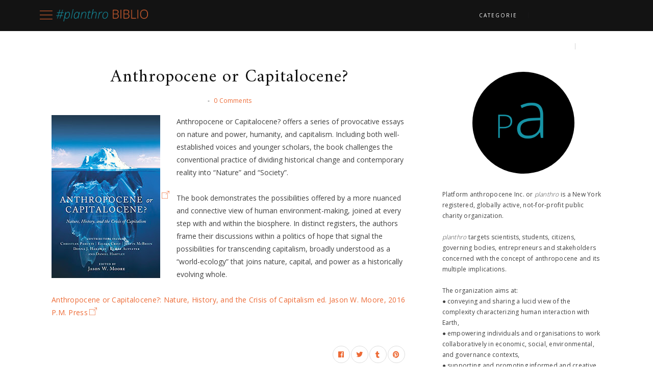

--- FILE ---
content_type: text/html; charset=UTF-8
request_url: https://biblio.planthro.org/2017/02/anthropocene-or-capitalocene.html
body_size: 60739
content:
<!DOCTYPE html>
<html class='v2 item' dir='ltr' xmlns='http://www.w3.org/1999/xhtml' xmlns:b='http://www.google.com/2005/gml/b' xmlns:data='http://www.google.com/2005/gml/data' xmlns:expr='http://www.google.com/2005/gml/expr'>
<head>
<link href='https://www.blogger.com/static/v1/widgets/335934321-css_bundle_v2.css' rel='stylesheet' type='text/css'/>
<meta content='width=device-width,initial-scale=1,minimum-scale=1,maximum-scale=1' name='viewport'/>
<meta content='text/html;charset=UTF(-8' http-equiv='Content-Type'/>
<meta content='IE=edge,chrome=1' http-equiv='X-UA-Compatible'/>
<meta content='text/html; charset=UTF-8' http-equiv='Content-Type'/>
<meta content='blogger' name='generator'/>
<link href='https://biblio.planthro.org/favicon.ico' rel='icon' type='image/x-icon'/>
<link href='https://biblio.planthro.org/2017/02/anthropocene-or-capitalocene.html' rel='canonical'/>
<link rel="alternate" type="application/atom+xml" title="planthro BIBLIO | Platform anthropocene Inc. - Atom" href="https://biblio.planthro.org/feeds/posts/default" />
<link rel="alternate" type="application/rss+xml" title="planthro BIBLIO | Platform anthropocene Inc. - RSS" href="https://biblio.planthro.org/feeds/posts/default?alt=rss" />
<link rel="service.post" type="application/atom+xml" title="planthro BIBLIO | Platform anthropocene Inc. - Atom" href="https://www.blogger.com/feeds/5713380503392852407/posts/default" />

<link rel="alternate" type="application/atom+xml" title="planthro BIBLIO | Platform anthropocene Inc. - Atom" href="https://biblio.planthro.org/feeds/8808979613392185240/comments/default" />
<!--Can't find substitution for tag [blog.ieCssRetrofitLinks]-->
<link href='https://blogger.googleusercontent.com/img/b/R29vZ2xl/AVvXsEjmr6JLj-4rNRoDx-xAPCNhrHx2iX90NFofKE2chP4Mz3CRrFbG2ugBz7NuMSdKP5T6WC_T-ppASRFrWUMqIt54swqPQbMvtr4L8VqrlH3kMym2gDDE4-UXCaBNcqy6YVXEew93-cr0htWM/s320/scsh8.jpg' rel='image_src'/>
<meta content='https://biblio.planthro.org/2017/02/anthropocene-or-capitalocene.html' property='og:url'/>
<meta content='Anthropocene or Capitalocene?' property='og:title'/>
<meta content='non-profit human earth interaction anthropocene sustainable climate conservation mitigation bibliography wiki blogs forum data analytics visualization' property='og:description'/>
<meta content='https://blogger.googleusercontent.com/img/b/R29vZ2xl/AVvXsEjmr6JLj-4rNRoDx-xAPCNhrHx2iX90NFofKE2chP4Mz3CRrFbG2ugBz7NuMSdKP5T6WC_T-ppASRFrWUMqIt54swqPQbMvtr4L8VqrlH3kMym2gDDE4-UXCaBNcqy6YVXEew93-cr0htWM/w1200-h630-p-k-no-nu/scsh8.jpg' property='og:image'/>
<!-- SEO Meta Tag -->
<meta content='Anthropocene or Capitalocene?' name='keywords'/>
<!-- SEO Title Tag -->
<title>
Anthropocene or Capitalocene?
        | 
        planthro BIBLIO | Platform anthropocene Inc.
</title>
<link href="//fonts.googleapis.com/css?family=Montserrat:400,700" rel="stylesheet" type="text/css">
<link href="//fonts.googleapis.com/css?family=Lato:300,400,700,900" rel="stylesheet" type="text/css">
<link href="//maxcdn.bootstrapcdn.com/font-awesome/4.6.3/css/font-awesome.min.css" rel="stylesheet">
<link href='https://use.fontawesome.com/releases/v5.0.12/css/all.css' rel='stylesheet'/>
<link href='https://cdnjs.cloudflare.com/ajax/libs/magnific-popup.js/0.9.9/magnific-popup.min.css' rel='stylesheet'/>
<link href='//fonts.googleapis.com/css?family=Muli:300,300italic,regular,italic&subsets=latin&subset=latin,latin-ext' media='all' type='text/css'/>
<link href='//fonts.googleapis.com/css?family=Amiri%3A400%2C300%2C700%26subset%3Dall%7COpen+Sans%3A400%2C300%2C700%26subset%3Dall&ver=1.0.0' id='infiner-fonts-css' media='all' rel='stylesheet' type='text/css'/>
<link href='https://fonts.googleapis.com/css?family=Poppins:400,300,500,600,700' rel='stylesheet' type='text/css'/>
<style id='page-skin-1' type='text/css'><!--
/*
-----------------------------------------------
planthro BIBLIO v2.1 Template
Name:     planthro BIBLIO v2.1 Template
Designer: planthro BIBLIO v2.1 Template
URL:      www.planthro.org
Version:  Creative Commons
-----------------------------------------------
*/
<Variable name="bibliocolor" description="Site color" type="color" default="#ed6a35"/>
<Variable name="planthrocolor" description="Planthro color" type="color" default="#1693a5"/>
#blog-pager{clear:both;margin:30px auto;text-align:center; padding: 7px; }
.blog-pager {background: none;}
.displaypageNum a,.showpage a,.pagecurrent{font-size: 13px;padding: 5px 12px;margin-right:5px; color: #555; background-color:#DDD;}
.displaypageNum a:hover,.showpage a:hover, .pagecurrent{background:#BBB;text-decoration:none;color: #fff;}
#blog-pager .pagecurrent{font-weight:bold;color: #fff;background:#555;}
.showpageOf{display:none!important}
#blog-pager .pages{border:none;}
.post-inner a, #sidebar a, .post-comment a, .post-title a{
color: #ed6a35 !important;
}
.post-inner a:visited, .post-inner a:hover, .post-inner a:active, #sidebar a:visited, #sidebar a:hover, #sidebar a:active, .post-title a:visited, .post-title a:hover, .post-title a:active{
color: #ed6a35;
}

--></style>
<style id='template-skin-1' type='text/css'><!--
body#layout .pi-navigation{display:}
body#layout .pi-navigation li {list-style: none;}
body#layout #header{width:300px;margin:0 auto 30px;    clear: both;}
body#layout #topnav{width:44%;float:left;}
body#layout #Social_Icons_Top{width:44%;float:right; }
body#layout #featured{width:756px;margin:0 auto 30px}
body#layout .blog-grid .container{margin:0 20px}
body#layout .blog-grid .col-md-9{width:440px;float:left}
body#layout .blog-grid .col-md-3{width:300px;float:right}
body#layout footer{margin:30px 20px 0}
body#layout footer .col-md-4{float:left;width:33.3333%;}
body#layout footer .col-md-3{float:left;width:25%}
body#layout footer .col-md-2{float:left;width:16.6667%}
--></style>
<style type='text/css'>
      /* Global
      ----------------------------------------------- */
#Attribution1 {height:0px;visibility:hidden;display:none;}
#b-navbar {height:0px;visibility:hidden;display:none;}    

	html {
        font-size: 10px;
        font-family: sans-serif;
      }
      * {
        -webkit-box-sizing:border-box;
        -moz-box-sizing:border-box;
        -o-box-sizing:border-box;
        box-sizing:border-box;
      }
      :before,
      :after {
        -webkit-box-sizing:border-box;
        -moz-box-sizing:border-box;
        box-sizing:border-box
      }
      a,
      input,
      textarea,
      button,
      select {
        outline: none;
      }
      h1, .h1, h2, .h2, h3, .h3 {
        margin-top: 20px;
        margin-bottom: 10px;
      }
      h4, .h4, h5, .h5, h6, .h6 {
        margin-top: 10px;
        margin-bottom: 10px;
      }
      a:hover,
      h1:focus,
      h2:focus,
      h3:focus,
      h4:focus,
      h5:focus,
      h6:focus {
        text-decoration: none;
      }
      a:focus,
      input:focus,
      textarea:focus,
      button:focus,
      select:focus {
        outline: none !important;
        text-decoration: none;
      }
      hr{
        margin-top: 20px;
        margin-bottom: 20px;
        border: 0;
        border-top: 1px solid #eee;
        height: 0;
        -webkit-box-sizing: content-box;
        -moz-box-sizing: content-box;
        box-sizing: content-box;
      }
      body {
        position: relative;
        font-family: "Open Sans",sans-serif;
        color: #404040;
        font-size: 13px;
        line-height: 24px;
        background-color: #fff;
        background-repeat: no-repeat;
        padding: 0;
        margin: 0;

      }
      input, textarea {
        -webkit-border-radius: 0;
        -moz-border-radius: 0;
        -ms-border-radius: 0;
        -o-border-radius: 0;
        border-radius: 0;
      }
      input[type="search"],
      input[type="text"],
      input[type="url"],
      input[type="number"],
      input[type="password"],
      input[type="email"],
      input[type="file"] {
        background: none;
        border: 0;
        background-color: #f7f8f8;
        height: 42px;
        line-height: 42px;
        padding: 0 15px;
        color: #888888;
        font-family: "Lato", sans-serif !important;
        font-size: 14px;
        -webkit-appearance: none;
        -moz-appearance: none;
        appearance: none;
      }
      input[type=number]::-webkit-outer-spin-button,
      input[type=number]::-webkit-inner-spin-button {
        -webkit-appearance: none;
        margin: 0;
      }
      input[type=number] {
        -moz-appearance: textfield;
      }
      select {
        border: 1px solid #eee;
        height: 42px;
        line-height: 42px;
        padding: 0 10px;
        color: #888888;
        font-family: "Lato", sans-serif;
        font-size: 14px;
      }
      textarea {
        background: none;
        border: 0;
        background-color: #f7f8f8;
        resize: none;
        padding: 15px;
        height: 100px;
        color: #888888;
        font-family: "Lato", sans-serif;
        font-size: 14px;
        vertical-align: middle;
      }
      input::-webkit-input-placeholder {
        color: #888888;
      }
      input:-moz-placeholder {
        color: #888888;
      }
      input::-moz-placeholder {
        color: #888888;
      }
      input:-ms-input-placeholder {
        color: #888888;
      }
      textarea::-webkit-input-placeholder {
        color: #888888;
      }
      textarea:-moz-placeholder {
        color: #888888;
      }
      textarea::-moz-placeholder {
        color: #888888;
      }
      textarea:-ms-input-placeholder {
        color: #888888;
      }
      a {
        color: #484848;
        text-decoration: none;
        -webkit-transition: all 0.3s ease;
        -moz-transition: all 0.3s ease;
        -ms-transition: all 0.3s ease;
        -o-transition: all 0.3s ease;
        transition: all 0.3s ease;
        letter-spacing: 0.02em;
      }
      a:hover {
        color: #000;
      }
      .planthro-color{
        color: #1693a5 !important;
		font-family: "Montserrat",sans-serif;
      }
      .planthro-bgcolor{
        background-color: #1693a5 !important;
      }
      .biblio-color{
        color: #ed6a35 !important;
		font-family: "Montserrat",sans-serif;
      }
      .biblio-bgcolor{
        background-color: #ed6a35 !important;
      }
      .wiki-color{
        color: #a22a5f !important;
		font-family: "Montserrat",sans-serif;
      }
	  .wiki-bgcolor{
        background-color: #a22a5f !important;
      }
      .exchange-color{
        color: #e50f48 !important;
		font-family: "Montserrat",sans-serif;
      }
      .exchange-bgcolor{
        background-color: #e50f48 !important;
      }
      .opinions-color{
        color: #F9BE43 !important;
		font-family: "Montserrat",sans-serif;
      }
      .opinions-bgcolor{
        background-color: #F9BE43 !important;
      }
      .analytics-color{
        color: #2d6eb5 !important;
		font-family: "Montserrat",sans-serif;
      }
      .analytics-bgcolor{
        background-color: #2d6eb5 !important;
      }
      .events-color{
        color: #b17f4a !important;
		font-family: "Montserrat",sans-serif;
      }
      .events-bgcolor{
        background-color: #b17f4a !important;
      }
      .outreach-color{
        color: #a9cc64 !important;
		font-family: "Montserrat",sans-serif;
      }
      .outreach-bgcolor{
        background-color: #a9cc64 !important;
      }
	  .post-inner a, #sidebar a, .post-comment a, .post-title a{
		color: #ed6a35 !important;
	  }
	  .post-inner a:visited, .post-inner a:hover, .post-inner a:active, #sidebar a:visited, #sidebar a:hover, #sidebar a:active, .post-title a:visited, .post-title a:hover, .post-title a:active{
		color: #ed6a35;
	  }
      a.external::after {
          content: " ";
          display: inline-block;
          height: 15px;
          width: 15px;
		  margin-left: 3px;
          background-size: cover;
          background-image: url("https://res.cloudinary.com/planthro/image/upload/v1563627025/biblio/biblio_external-link_100px.png");
          background-repeat: no-repeat;
      }
      code, kbd, pre, samp {
        font-family: "Raleway", sans-serif;
        font-size: inherit;
        -webkit-border-radius: 0;
        -moz-border-radius: 0;
        -ms-border-radius: 0;
        -o-border-radius: 0;
        border-radius: 0;
        letter-spacing: 0.015em;
      }
      code {
        background-color: #eee;
        letter-spacing: 0.015em;
      }
      img {
        max-width: 100%;
        height: auto;
        vertical-align: middle;
        border: 0;
      }
      p {
        line-height: 1.8em;
        letter-spacing: 0.02em;
      }
      ol li, ul li {
        letter-spacing: 0.02em;
      }
      ::-moz-selection {
        color: #fff;
        background-color: #7f957f;
      }
      ::selection {
        color: #fff;
        background-color: #7f957f;
      }
      #page-wrap {
        position: relative;
        overflow: hidden;
        background-color: #fff;
        z-index: 9;
        -webkit-transition: all 0.3s ease;
        -moz-transition: all 0.3s ease;
        -ms-transition: all 0.3s ease;
        -o-transition: all 0.3s ease;
        transition: all 0.3s ease;
 
      }
      .container {
        width: 1150px;
        position: relative;
        padding-right: 15px;
        padding-left: 15px;
        margin-right: auto;
        margin-left: auto;
      }
      .row {
        margin-right: -15px;
        margin-left: -15px;
        margin-top: 52px; <!--AB -->
      }
      .tb {
        display: table;
        width: 100%;
      }
      .tb-cell {
        display: table-cell;
        vertical-align: middle;
      }
div#header h1 {
    color: #000;
}

      .h1, h1 {
        font-family: "Montserrat", sans-serif;
        font-weight: 700;
        font-size: 40px;
        color: #484848;
        line-height: 1.4em;
        letter-spacing: 0.01em;
      }
      .h1 a, h1 a {
        color: inherit;
      }
      .h2, h2 {
        font-family: "Montserrat", sans-serif;
        font-weight: 700;
        font-size: 30px;
        color: #484848;
        line-height: 1.4em;
        letter-spacing: 0.02em;
      }
      .h2 a, h2 a {
        color: inherit;
      }
      .h3, h3 {
        font-family: "Montserrat", sans-serif;
        font-weight: 700;
        font-size: 22px;
        color: #484848;
        line-height: 1.5em;
        letter-spacing: 0.01em;
      }
      .h3 a, h3 a {
        color: inherit;
      }
      .h4, h4 {
        font-family: "Montserrat", sans-serif;
        font-weight: 700;
        font-size: 16px;
        color: #484848;
        line-height: 1.5em;
        letter-spacing: 0.01em;
      }
      .h4 a, h4 a {
        color: inherit;
      }
      .h5, h5 {
        font-family: "Montserrat", sans-serif;
        font-weight: 700;
        font-size: 14px;
        color: #484848;
        line-height: 1.5em;
        letter-spacing: 0.01em;
      }
      .h5 a, h5 a {
        color: inherit;
      }
      .h6, h6 {
        font-family: "Montserrat", sans-serif;
        font-weight: 700;
        font-size: 12px;
        color: #484848;
        line-height: 1.5em;
        letter-spacing: 0.01em;
      }
      .h6 a, h6 a {
        color: inherit;
      }
      .pi-btn {
    border: 1px solid #e7e7e7;
    padding: 12px 15px 12px 15px;
    display: inline-block;
    text-transform: uppercase;
    font-size: 10px;
    letter-spacing: 1.5px;
    margin-top: 5px;
    -webkit-transition: all 0.2s ease;
    -moz-transition: all 0.2s ease;
    -ms-transition: all 0.2s ease;
    -o-transition: all 0.2s ease;
    transition: all 0.2s ease;
      }
      .pi-btn:hover {
     background: #7f957f;
    color: #fff;
    border-color: #7f957f;
      }
      .fl {
        float: left;
      }
      .fr {
        float: right;
      }
      blockquote, .blockquote {
        padding: 10px 20px;
        margin: 0 0 20px;
      }
      blockquote, .blockquote {
        border: 0;
        font-size: 14px;
        font-style: italic;
        padding-left: 30px;
        margin-top: 15px;
        margin-bottom: 20px;
        border-left: 3px solid #7f957f;
      }
      blockquote cite, .blockquote cite {
        display: inline-block;
        font-family: "Montserrat", sans-serif;
        font-size: 10px;
        font-style: normal;
        margin-top: 5px;
        text-transform: uppercase;
        text-decoration: underline;
      }
      abbr {
        color: #A1D71A;
        border-width: 2px;
      }
      mark, .mark {
        background-color: #7f957f;
      }
      .icon {
        display: inline-block;
        font-style: normal;
      }
      .autoHeight {
        -webkit-transition: all 0.3s ease;
        -moz-transition: all 0.3s ease;
        -ms-transition: all 0.3s ease;
        -o-transition: all 0.3s ease;
        transition: all 0.3s ease;
      }
      .text-center {
        text-align: center;
      }
      article, aside, details, figcaption, figure, footer, header, hgroup, main, nav, section, summary {
        display: block;
      }
      .section, .widget {
        margin: 0;
        padding: 0;
      }
      .col-md-2, .col-md-3, .col-md-4, .col-md-6, .col-md-9 {
        float:left;
        position: relative;
        min-height: 1px;

      }

      .col-md-9 {
        width:67%;
      }
      .col-md-6 {
        width:33%;
      }
      .col-md-4 {
        width:33.33333333%;
      }
      .col-md-3 {
        width:33%;
    padding-left: 16px;
      }
      .col-md-2 {
        width:16.66666667%;
      }
      .clearfix::after, .dl-horizontal dd::after, .container::after, .container-fluid::after, .row::after, .form-horizontal .form-group::after, .btn-toolbar::after, .btn-group-vertical > .btn-group::after, .nav::after, .navbar::after, .navbar-header::after, .navbar-collapse::after, .pager::after, .panel-body::after, .modal-footer::after {
        clear: both;
      }
      .clearfix::before, .clearfix::after, .dl-horizontal dd::before, .dl-horizontal dd::after, .container::before, .container::after, .container-fluid::before, .container-fluid::after, .row::before, .row::after, .form-horizontal .form-group::before, .form-horizontal .form-group::after, .btn-toolbar::before, .btn-toolbar::after, .btn-group-vertical > .btn-group::before, .btn-group-vertical > .btn-group::after, .nav::before, .nav::after, .navbar::before, .navbar::after, .navbar-header::before, .navbar-header::after, .navbar-collapse::before, .navbar-collapse::after, .pager::before, .pager::after, .panel-body::before, .panel-body::after, .modal-footer::before, .modal-footer::after {
        display: table;
        content: " ";
      }

      /* Preloader
      ----------------------------------------------- */
      #preloader {
        position: fixed;
        display: table;
        text-align: center;
        width: 100%;
        height: 100%;
        top: 0;
        left: 0;
        background-color: rgba(255, 255, 255, 0.85);
        z-index: 999999999;
      }
      #preloader .page-loading .item-icon {
        width: 40px;
        height: 40px;
        margin: auto;
        opacity: .9;
        border-right: 3px solid #7f957f;
        border-bottom: 3px solid transparent;
        border-radius: 100%;
        -webkit-animation: spin 1s linear infinite;
        -moz-animation: spin 1s linear infinite;
        -o-animation: spin 1s linear infinite;
        animation: spin 1s linear infinite;
      }
      @keyframes spin {
        0% {
          transform: rotate(0deg);
        }
        50% {
          transform: rotate(180deg);
        }
        100% {
          transform: rotate(359deg);
        }
      }
      @-webkit-keyframes spin {
        0% {
          -webkit-transform: rotate(0deg);
        }
        50% {
          -webkit-transform: rotate(180deg);
        }
        100% {
          -webkit-transform: rotate(359deg);
        }
      }
      @-moz-keyframes spin {
        0% {
          -moz-transform: rotate(0deg);
        }
        50% {
          -moz-transform: rotate(180deg);
        }
        100% {
          -moz-transform: rotate(359deg);
        }
      }
      @-o-keyframes spin {
        0% {
          -o-transform: rotate(0deg);
        }
        50% {
          -o-transform: rotate(180deg);
        }
        100% {
          -o-transform: rotate(359deg);
        }
      }

      /* Header
      ----------------------------------------------- */
.needo {
  height: 58px;
}
      .header {
        position: relative;
        background: #222222; /* AB */
        border: 1px solid #222; /* Removes spurious spacing between elements */
      }
      .header .logo {
        padding: 35px 20px;
      }
      .header .logo a {
        display: inline-block !important;
        margin: 0 auto;
      }
      .header .logo img {
       
      }
      .header.header-responsive .logo {
        margin-bottom: 0;
        margin-top: 52px;
      }
      .header.header-responsive .pi-navigation {
        position: fixed;
        top: 0;
        bottom: auto;
        border-top: 0;
      }
div#topnav h2 {
  display: none;
}
.zoom-gallery {
    position: relative;
}

.vw-post-share > i:hover {
    color: #7f957f;
}

.vw-post-shares i {
    color: #fff;
}

.vw-post-share > i {
    font-size: 13px;
    margin: 0 4px;
}
.vw-post-shares {
    background-color: rgba(255, 255, 255, 0.2);
    padding: 3px 5px;
    border-radius: 2px;
    display: inline-block;
    -webkit-transition: background-color 0.2s ease-out;
    -moz-transition: background-color 0.2s ease-out;
    transition: background-color 0.2s ease-out;
    position: absolute;
    bottom: 5px;
    right: 5px;
    z-index: 999;
}
.pi-navigation .navlist{text-align:center; float: right;}

.pi-navigation {
    position: absolute; <!--AB relative; -->
    z-index: 9;
    z-index: 1;
    height: 61px;
    width: 100%;
    text-align: center;
    background: RGBA(17,17,17,0.99); <!--AB #fff; -->
    <!--AB border-bottom: 1px solid #f2f2f2; -->
    <!--AB border-top: 1px solid #f2f2f2; -->
    -webkit-backface-visibility: hidden;
    backface-visibility: hidden;
    z-index:99999;
      }
      .pi-navigation.nav-fixed {
        position: fixed;
        top: 0;
        bottom: auto;
      }
      .pi-navigation .container {
        height: 100%;
      }
     
      .pi-navigation .search-box {
        position: absolute;
        top: 50%;
        right: -12px;
        -webkit-transform: translateY(-50%);
        -moz-transform: translateY(-50%);
        -ms-transform: translateY(-50%);
        -o-transform: translateY(-50%);
        transform: translateY(-50%);
      }
      .pi-navigation .search-box input[type="search"] {
        position: absolute;
        height: 40px;
        line-height: 40px;
        background-color: #fff;
        border: 1px solid #eee;
        top: 30px;
        right: 25px;
        width: 50%;
        opacity: 0;
        visibility: hidden;
        -webkit-transition: all 0.3s ease;
        -moz-transition: all 0.3s ease;
        -ms-transition: all 0.3s ease;
        -o-transition: all 0.3s ease;
        transition: all 0.3s ease;
      }
      .pi-navigation .search-box input[type="search"].fadein {
        width: 200px;
        opacity: 1;
        visibility: visible;
      }

.pi-navigation .navlist li a {
    display: inline-block;
    font-size: 10px;
    text-transform: uppercase;
    line-height: 61px;
    color: #ffffff; <!--AB #28292e -->
    font-size: 11px;
    letter-spacing: 2px;
    font-weight: 500;
	height: 100%;
    width: 100%;
}
      .pi-navigation .search-box .icon-search {
        display: block;
        position: absolute;
        width: 40px;
       
        text-align: center;
        cursor: pointer;
        color: #aaa;
        right: 70px;
        top: 50%;
        -webkit-transform: translateY(-50%);
        -moz-transform: translateY(-50%);
        -ms-transform: translateY(-50%);
        -o-transform: translateY(-50%);
        transform: translateY(-50%);
        -webkit-transition: all 0.3s ease;
        -moz-transition: all 0.3s ease;
        -ms-transition: all 0.3s ease;
        -o-transition: all 0.3s ease;
        transition: all 0.3s ease;
		font-size: 20px;
      }
      .pi-navigation .search-box .icon-search .fa {
        line-height: 18px;
      }
      .pi-navigation .search-box .icon-search.active, .pi-navigation .search-box .icon-search:hover {
        color: #7f957f;
      }
      /*.pi-navigation .search-box .icon-search:before {
        content: '';
        display: block;
        position: absolute;
        border-left: 1px solid #999;
        height: 16px;
        width: 0;
        margin: auto;
        top: 0;
        bottom: 0;
        left: 0;
      }*/
      .pi-navigation .share-box {
        position: absolute;
        top: 47%;
        right: 60px;
        -webkit-transform: translateY(-50%);
        -moz-transform: translateY(-50%);
        -ms-transform: translateY(-50%);
        -o-transform: translateY(-50%);
        transform: translateY(-50%);
      }
    



 .pi-navigation1{
        position: relative;
        bottom: 0;
        left: 0;
        width: 100%;
        background: #222222; <!--AB #fcfcfc; -->
        z-index: 9999;
        height: 50px;
        -webkit-transform: translateZ(0);
        -moz-transform: translateZ(0);
        -ms-transform: translateZ(0);
        -o-transform: translateZ(0);
        transform: translateZ(0);

        <!--AB border-bottom: 1px solid #f7f7f7; -->
      }
      .pi-navigation1.nav-fixed {
        position: fixed;
        top: 0;
        bottom: auto;
      }
      .pi-navigation1 .container {
        height: 100%;
      }

div#topnav {
    width: 50%;
    float: left;
}

div#Social_Icons_Top {
    width: 50%;
    float: right;
}
      .pi-navigation1 .share-box {
       float:right;
      }
      .pi-navigation1 .share-box a {
        display: inline-block;
        margin: 0 5px;
        color: #484848;
    line-height: 50px;
      }
      .pi-navigation1 .share-box a:hover {
        color: #e15d5d;
      }


      .PageList LI.selected A{    font-weight: normal;}
      .navlist {
        position: relative;
        font-size: 0;
        list-style: none;
        padding: 0;
        margin-bottom: 0;
      }
      .navlist > li.menu-item-has-children.item-plus > a {
        position: relative;
      }
      .navlist > li.menu-item-has-children.item-plus > a:after,
      .navlist > li > ul > li.menu-item-has-children.item-plus > a:after {
        content: '+';
        display: inline-block;
        margin-left: 4px;
      }
      .navlist > li > .sub-menu {
        -webkit-transform: translateY(10px);
        -moz-transform: translateY(10px);
        -ms-transform: translateY(10px);
        -o-transform: translateY(10px);
        transform: translateY(10px);
      }
      .navlist li {
        position: relative;
        display: inline-block;
        /*margin-left: 20px;
        margin-right: 20px;*/
		margin-left: 0.5vw;
		margin-right: 0.5vw;
      }
      .navlist li a {
        display: inline-block;
     
        font-size: 11px;
        color: #252525;
        text-transform: uppercase;
        line-height: 51px;
      }
      .navlist li:first-child {
        margin-left: 0;
      }
	  .navlist li:last-child{
		margin-right: 0;
      }
      .navlist li .sub-menu {
        position: absolute;
        background-color: RGBA(17,17,17,0.99);
        width: 205px;
        padding: 0;
        list-style: none;
        left: -15px;
        top: 97%;
        border: 1px solid #222222;
        opacity: 0;
        visibility: hidden;
        -webkit-transition: all 0.3s ease;
        -moz-transition: all 0.3s ease;
        -ms-transition: all 0.3s ease;
        -o-transition: all 0.3s ease;
        transition: all 0.3s ease;
      }
      .navlist li .sub-menu li {
        display: block;
        margin: 0;
      }
      .navlist li .sub-menu li a {
        display: block;
        padding: 0 15px;
        border-bottom: 1px solid #222222;
        line-height: 40px;
  text-align: left;
      }
      .navlist > li > .sub-menu > li:last-child > a,
      .navlist > li > .sub-menu > li > .sub-menu > li:last-child > a {
        border: 0;
      }
      .navlist li .sub-menu .sub-menu {
        left: 100%;
        top: -1px;
      }
      .navlist li.current-menu-parent > a,
      .navlist li.current-menu-item > a, .navlist li:hover > a {
        color: #ff3a00; <!--AB #7f957f; -->
      }
      .navlist li:hover > .sub-menu {
        opacity: 1;
        visibility: visible;
        -webkit-transform: translateY(0);
        -moz-transform: translateY(0);
        -ms-transform: translateY(0);
        -o-transform: translateY(0);
        transform: translateY(0);
      }
      .navlist li.megamenu {
        position: static;
      }
      .navlist li.megamenu:after {
        content: '';
        display: block;
        clear: both;
      }
      .navlist li.megamenu .sub-menu {
        width: 100%;
        padding: 15px;
        left: 0;
        background-color: #fff;
        -webkit-box-shadow: 0 2px 2px rgba(0, 0, 0, 0.08);
        -moz-box-shadow: 0 2px 2px rgba(0, 0, 0, 0.08);
        box-shadow: 0 2px 2px rgba(0, 0, 0, 0.08);
      }
      .navlist li.megamenu .sub-menu li {
        float: left;
        padding: 10px;
        background: none;
      }
      .navlist li.megamenu .sub-menu li a {
        border: 0;
        line-height: 2em;
        font-size: 12px;
      }
      .navlist li.megamenu .post {
        text-align: center;
        background-color: #fff;
        padding: 10px 10px 20px 10px;
      }
      .navlist li.megamenu .post .post-media img {
        width: 100%;
      }
      .navlist li.megamenu .post h2 {
        font-size: 12px;
        color: #484848;
        text-transform: uppercase;
        margin-top: 9px;
        margin-bottom: 5px;
      }
      .navlist li.megamenu .post h2 a {
        color: inherit;
        text-overflow: ellipsis;
        overflow: hidden;
        white-space: nowrap;
      }
      .navlist li.megamenu .post h2 a:hover {
        color: #7f957f;
      }
      .navlist li.megamenu .post .post-date {
        font-size: 12px;
      }
      .navlist li.megamenu.col-5 .sub-menu li {
        width: 20%;
      }
      .navlist li.megamenu.col-4 .sub-menu li {
        width: 25%;
      }
      .navlist li.megamenu.col-3 .sub-menu li {
        width: 33.3333333333%;
      }
      .navlist li.megamenu.col-2 .sub-menu li {
        width: 50%;
      }
      .navlist li.megamenu.col-1 .sub-menu li {
        width: 100%;
      }
      .navlist.off-canvas {
        position: fixed;
        width: 250px;
        top: 50px;
        left: 0;
        padding: 0;
        overflow-x: hidden;
        overflow-y: auto;
        background-color: RGBA(17,17,17,0.99);
        -webkit-box-shadow: 0 100px 0 0 RGBA(17,17,17,0.99);
        -moz-box-shadow: 0 100px 0 0 RGBA(17,17,17,0.99);
        box-shadow: 0 100px 0 0 RGBA(17,17,17,0.99);
        z-index: 99999;
        -webkit-transform: translateX(-100%);
        -moz-transform: translateX(-100%);
        -ms-transform: translateX(-100%);
        -o-transform: translateX(-100%);
        transform: translateX(-100%);
        -webkit-transition: all 0.3s ease;
        -moz-transition: all 0.3s ease;
        -ms-transition: all 0.3s ease;
        -o-transition: all 0.3s ease;
        transition: all 0.3s ease;
      }
      .navlist.off-canvas li {
        position: static;
        display: block;
        margin: 0;
      }
      .navlist.off-canvas li a {
        display: block;
        border-bottom: 1px solid #222222;
        line-height: 42px;
        padding: 0 15px;
  text-align: left;
      }
      .navlist.off-canvas li .sub-menu {
        opacity: 1;
        visibility: visible;
        position: absolute;
        border: 0;
        width: 100%;
        min-height: 100%;
        top: 0;
        left: 0;
        background-color: RGBA(17,17,17,0.99);
        -webkit-transform: translateX(-100%);
        -moz-transform: translateX(-100%);
        -ms-transform: translateX(-100%);
        -o-transform: translateX(-100%);
        transform: translateX(-100%);
      }
      .navlist.off-canvas li .sub-menu li a {
        border-bottom: 1px solid #222222;
      }
      .navlist.off-canvas li .sub-menu.sub-menu-active {
        -webkit-transform: translateX(0);
        -moz-transform: translateX(0);
        -ms-transform: translateX(0);
        -o-transform: translateX(0);
        transform: translateX(0);
        z-index: 999;
      }
      .navlist.off-canvas li.megamenu .sub-menu {
        padding: 0 15px;
        -webkit-box-shadow: 0;
        -moz-box-shadow: 0;
        box-shadow: 0;
      }
      .navlist.off-canvas li.megamenu .sub-menu li {
        width: 100% !important;
        float: none;
        padding: 10px 0;
      }
      .navlist.off-canvas li.megamenu .sub-menu li a {
        border: 0;
      }
      .navlist.off-canvas li.megamenu .sub-menu li.back-mb {
        width: auto !important;
        background-color: #f3f3f3;
        margin-left: -15px;
        margin-right: -15px;
        margin-bottom: 10px;
      }
      .navlist.off-canvas li.megamenu .sub-menu li.back-mb a {
        font-size: 11px;
      }
      .navlist.off-canvas li.megamenu .sub-menu li:last-child {
        padding-bottom: 30px;
      }
      .navlist.off-canvas li.back-mb {
        background-color: rgba(0, 0, 0, 0.02);
      }
      .navlist.off-canvas.off-canvas-active {
        -webkit-transform: translateX(0);
        -moz-transform: translateX(0);
        -ms-transform: translateX(0);
        -o-transform: translateX(0);
        transform: translateX(0);
      }
      .navlist.off-canvas .submenu-toggle {
        position: absolute;
        right: 0;
        width: 42px;
        height: 42px;
        text-align: center;
        cursor: pointer;
        background-color: #eff1f1;
        background-color: rgba(0, 0, 0, 0.02);
        border-left: 1px solid #222222;
        color: #383838;
        -webkit-transform: translateY(-43px);
        -moz-transform: translateY(-43px);
        -ms-transform: translateY(-43px);
        -o-transform: translateY(-43px);
        transform: translateY(-43px);
      }
      .navlist.off-canvas .submenu-toggle .fa {
        font-size: 14px;
        line-height: 42px;
      }
      .open-menu {
        position: absolute;
        width: 50px;
        height: 30px;
        cursor: pointer;
        margin: auto;
        top: 0;
        left: 0;
        bottom: 0;
        z-index: 999;
      }
      .open-menu .item {
        position: absolute;
        display: block;
        font-size: 0;
        width: 20px;
        height: 2px;
        background-color: #ed6a35;
        margin: auto;
        left: 0;
        right: 0;
        overflow: hidden;
        z-index: 1;
        -webkit-transition: all 0.3s ease;
        -moz-transition: all 0.3s ease;
        -ms-transition: all 0.3s ease;
        -o-transition: all 0.3s ease;
        transition: all 0.3s ease;
      }
      .open-menu .item-1 {
        top: 0;
      }
      .open-menu .item-2 {
        top: 0;
        bottom: 0;
      }
      .open-menu .item-3 {
        bottom: 0;
      }
      .open-menu.toggle-active .item {
        background-color: #7f957f;
      }
      .close-menu {
        position: absolute;
        width: 50px;
        height: 14px;
        cursor: pointer;
        margin: auto;
        top: 0;
        left: 0;
        bottom: 0;
        z-index: 99999;
        display: none;
      }


  
      /* Main content
      ----------------------------------------------- */
      .blog-content {
        background-color: #ffffff;
       padding-bottom: 50px;
       }
      .blog-content .content {
        margin-bottom: 30px;
      }
      .blog-content .content .post-wrapper:after {
        content: '';
        display: table;
        clear: both;
      }
      .blog-content .post {
        position: relative;
        margin-bottom: 10px;
      }
      .blog-content .post:after {
        content: '';
        display: table;
        clear: both;
      }
      .blog-content .post .post-media {
        position: relative;
        overflow: hidden;
      }
      .blog-content .post .post-media .image-wrap {
        display: block;
      }
      .blog-content .post .post-media img {
        width: 100%;
      }

     
      .blog-content .post .post-cat {
        position: absolute;
        display: block;
        font-family: "Montserrat", sans-serif;
        font-size: 10px;
        text-transform: uppercase;
        top: 36px;
        left: 5px;
   
        -webkit-transform: translateY(-100%);
        -moz-transform: translateY(-100%);
        -ms-transform: translateY(-100%);
        -o-transform: translateY(-100%);
        transform: translateY(-100%);
        -webkit-transition: all 0.3s ease;
        -moz-transition: all 0.3s ease;
        -ms-transition: all 0.3s ease;
        -o-transition: all 0.3s ease;
        transition: all 0.3s ease;
      }
      .blog-content .post .post-cat a {
        display: inline-block;
        color: #fff;
        padding: 4px 8px;
        background-color:#7f957f;
        margin: 5px;
      }
      .blog-content .post .post-cat a:hover {
        background-color: #444;
      }
      .blog-content .post .post-body {
        position: relative;
        padding: 40px 30px 0 30px;
        margin-bottom: 10px;
      }
      .blog-content .post .post-body:after {
        content: '';
        display: table;
        clear: both;
      }
      .blog-content .post .post-body .post-author {
        margin-bottom: 35px;
  padding: 0 25px;
      }
      .blog-content .post .post-body .post-author .image-thumb {
        width: 32px;
        height: 32px;
        overflow: hidden;
        -webkit-border-radius: 50%;
        -moz-border-radius: 50%;
        -ms-border-radius: 50%;
        -o-border-radius: 50%;
        border-radius: 50%;
        display: inline-block;
        vertical-align: middle;
        margin-right: 5px;
      }
      .blog-content .post .post-body .post-author .image-thumb img {
        width: 100%;
      }
      .blog-content .post .post-body .post-author .name-author {
        display: inline-block;
        vertical-align: middle;
        font-family: "Montserrat", sans-serif;
        font-size: 10px;
        color: #484848;
        text-transform: uppercase;
      }
      .blog-content .post .post-body .post-author .name-author cite {
        -webkit-transition: all 0.3s ease;
        -moz-transition: all 0.3s ease;
        -ms-transition: all 0.3s ease;
        -o-transition: all 0.3s ease;
        transition: all 0.3s ease;
      }
      .blog-content .post .post-body .post-author .name-author:before {
        content: '// ';
      }
      .blog-content .post .post-body .post-author a:hover * {
        color: #7f957f;
      }
      .blog-content .post .post-body .post-title h1 {
        font-size: 18px;
        color: #484848;
        text-transform: uppercase;
        margin-top: 0;
      }
      .blog-content .post .post-body .post-title h2 {
    letter-spacing: 1px;
    margin: 3px 0px 7px;
    line-height: 1.4;
    color: #101010;
    font-family: "Amiri",Helvetica,Arial,sans-serif;
    font-size: 23px;
    font-weight: 300;
      }

.pi-navigation .navlist li:after {
    content: "";
    display: inline-block;
    position: absolute;
    right: -20px;
    top: 50%;
    font-size: 25px;
    border-right: 1px solid #28292e;
    height: 12px;
    line-height: 12px;
    width: 1px;
    margin-top: -7px;
    opacity: .2;
}

li.megamenu.col-5.menu-item-has-children.item-plus:after {
    content: "";
    position: relative;
    top: 2px;

}
.pi-navigation .navlist li ul li:after,.pi-navigation .navlist li:last-child:after {
display:none
}

.resumeName {
font-family: "Open Sans", "serif";
font-weight: 300;
font-size:inherit; 
color:inherit;
text-transform: lowercase;
font-style: italic;
}

      .blog-content .post .post-body .post-title h2 a {
        display: block;
        color: inherit;
    
      }
      .blog-content .post .post-body .post-title h2 a:hover {
        color: #7f957f;
      }
      .blog-content .post .post-body .post-entry {
        margin-top: 0px;
        line-height: 1.8em;
        letter-spacing: 0.02em;

      }
      .blog-content .post .post-body .post-link {
        display: inline-block;
        margin-top: 30px;
      }
      .blog-content .post .post-body .post-share {
        position: absolute;
        display: inline-block;
        min-height: 42px;
        right: 30px;
        bottom: 0;
        padding-right: 25px;
        -webkit-user-select: none;
        -moz-user-select: none;
        -ms-user-select: none;
      }
      .blog-content .post .post-body .post-share .share-toggle {
        position: absolute;
        right: 0;
        top: 0;
        font-size: 14px;
        height: 42px;
        line-height: 40px;
        padding: 0;
        border: 0;
        color: #7f957f;
      }
      .blog-content .post .post-body .post-share .share {
        -webkit-transform: translateX(20px);
        -moz-transform: translateX(20px);
        -ms-transform: translateX(20px);
        -o-transform: translateX(20px);
        transform: translateX(20px);
        opacity: 0;
        padding: 10px 0 0;
        visibility: hidden;
        -webkit-transition: all 0.3s ease;
        -moz-transition: all 0.3s ease;
        -ms-transition: all 0.3s ease;
        -o-transition: all 0.3s ease;
        transition: all 0.3s ease;
      }
      .blog-content .post .post-body .post-share .share a {
          display: inline-block;
          color: #535353;
          line-height: 36px;
          line-height: 5px;
          border: 1px solid #ddd;
          padding: 8px;
          width: 34px;
          text-align: center;
      }
      .blog-content .post .post-body .post-share .share a:hover {
        color: #7f957f;
      }
      .blog-content .post .post-body .post-share .share.share-active {
        -webkit-transform: translateX(5px);
        -moz-transform: translateX(5px);
        -ms-transform: translateX(5px);
        -o-transform: translateX(5px);
        transform: translateX(5px);
        opacity: 1;
        visibility: visible;
      }
      .blog-content .post:hover .post-meta .post-format {
        color: #7f957f;
      }

      .ismobile .blog-content .post .post-cat {
        -webkit-transform: translateY(0);
        -moz-transform: translateY(0);
        -ms-transform: translateY(0);
        -o-transform: translateY(0);
        transform: translateY(0);
      }
      .blog-heading {
        position: relative;
        padding: 30px 0;
        background-color: #f3f5f5;
        border-bottom: 1px solid #eee;
        z-index: 9;
      }
      .blog-heading h1 {
        margin: 0;
        font-size: 30px;
        letter-spacing: 0.03em;
      }
      .blog-heading p {
        margin: 0;
        letter-spacing: 0.03em;
        color: #666;
      }
      .post-slider .owl-controls .owl-buttons {
        position: static;
        margin: 0;
        padding: 0;
        height: 0;
        opacity: 1;
        visibility: visible;
      }
      .post-slider .owl-controls .owl-buttons > div {
        position: absolute;
        margin: auto;
        top: 50%;
        -webkit-transform: translateY(-50%);
        -moz-transform: translateY(-50%);
        -ms-transform: translateY(-50%);
        -o-transform: translateY(-50%);
        transform: translateY(-50%);
        z-index: 9;
        opacity: .8;
        -webkit-transition: all 0.3s ease;
        -moz-transition: all 0.3s ease;
        -ms-transition: all 0.3s ease;
        -o-transition: all 0.3s ease;
        transition: all 0.3s ease;
      }
      .post-slider .owl-controls .owl-buttons > div .fa {
        border: 0;
        background-color: #fff;
        color: #333;
      }
      .post-slider .owl-controls .owl-buttons > div.owl-prev {
        left: 10px;
      }
      .post-slider .owl-controls .owl-buttons > div.owl-next {
        right: 10px;
      }
      .post-slider .owl-controls .owl-pagination {
        margin-top: 0;
        position: absolute;
        width: 100%;
        left: 0;
        bottom: 10px;
        z-index: 9;
      }
      .post-slider .owl-controls .owl-pagination .owl-page {
        position: relative;
      }
      .post-slider .owl-controls .owl-pagination .owl-page > span {
        border: 0;
        background-color: #fff;
      }
      .post-slider .owl-controls .owl-pagination .owl-page.active > span {
        border-color: #7f957f;
        background-color: #7f957f;
      }
      .post-slider:hover .owl-controls .owl-buttons > div {
        opacity: 1;
      }

      body.single-post .blog-content .post .post-body {
        margin-bottom: 30px;
      }
      body.single-post .blog-content .post .post-body .post-share {
        position: relative;
        float: right;
        width: 100%;
        text-align: right;
        right: 0;
        padding-top: 30px;
      }
      body.single-post .blog-content .post .post-body .post-share .share-toggle {
        top: 30px;
      }
      .post .wp-caption {
        display: inline-block;
      }
      .post .wp-caption,
      .post .wp-caption img {
        width: auto !important;
      }
      .post .wp-caption img {
        position: relative;
        margin-bottom: 10px;
        top: 5px;
      }
      .post .wp-caption .wp-caption-text {
        font-size: 12px;
        font-style: italic;
        text-align: center;
        margin-bottom: 10px;
      }
      .alignleft {
        float: left;
        margin-right: 30px;
      }
      .aligncenter {
        display: block;
        margin-left: auto;
        margin-right: auto;
      }
      .alignright {
        float: right;
        margin-left: 30px;
      }
      .blog-pager {
        display: block;
        overflow: hidden;
        
        margin-top: 0;
        margin-bottom: 10px;
        padding: 20px 30px 10px;
      }
      .blog-pager a {
        display: inline-block;
        font-family: "Montserrat", sans-serif;
        font-size: 14px;
        color: #7f957f;
        text-transform: uppercase;
      }
      .blog-pager a:hover {
        color: #535353;
      }
      .blog-standard .content {
        margin-top: 50px;
      }
      .blog-grid .content {
        margin-top: 40px;
      }
      .blog-grid .post-wrapper {
        margin-left: -15px;
        margin-right: -15px;
      }
      .blog-grid .post {
    margin-bottom: -1px;
 
    padding: 16px;

      }
      
      .blog-grid .post .post-body {
          padding: 15px 0px 0 0px;
    font-size: 13px;
    text-align: center;
    line-height: 24px;
      }
      .blog-grid .post .post-body .post-share {
        right: 25px;
      }

      .status-msg-wrap {
        font-size: 100%;
        width: 100%;
        background-color: #fff;
        margin: 0 auto 30px;
        padding: 19px;
      }
      .status-msg-body {
        position: relative;
        text-align: left;
        padding: 0px;
      }
      .status-msg-body b {
        color: #fff;
        padding: 3px;
        margin: 0 5px 0 0;
        background-color: #7f957f;
        border-radius: 2px;
      }
      .status-msg-border {
        display: none;
      }

#footer .Label .cloud-label-widget-content .label-size a:hover {
    color: #fff;
}

.meta-post {
    display: block;
    width: 100%;
    padding: 15px 0;
    font-size: 11px;
    font-family: 'Poppins',arial;
}

.meta-post > div {
    margin-right: 15px;
    display: inline-block;
}

.meta-post .share .caption {
    display: inline-block;
    margin-right: 10px;
    color: #939393;
    font-size: 11px;
    font-family: 'Poppins',arial;
    text-transform: uppercase;
    letter-spacing: 1px;
}

.meta-post .share ul {
    margin: 0;
    padding: 0;
    display: inline-block;
}

.meta-post .share li {
    margin: 0 5px;
    padding: 0;
    list-style: none;
    display: inline-block;
}

.meta-post .share li a {
    text-decoration: none;
    color: #1a1a1a;
    font-size: 12px;
}
.meta-post .likes-count a .fa {
    color: #ff0b0b;
    margin-right: 5px;
}

.meta-post a {
    color: #000;
}



.mint-social-media {
    text-align: center;
}

.mint-social-media {
    display: block;

    padding: 0;
}

.mint-social-media li {
    margin: 0;
    padding: 0;
    display: inline-block;
    list-style: none;
}

.mint-social-media li {
    margin: 0 5px;
    padding: 10px 0px;
}



.mint-social-media li a {
    font-size: 14px;
    font-family: 'Poppins';
    color: #1a1a1a;
    text-decoration: none;
    margin-right: 5px;
    display: block;
    padding: 10px 0;
}

 .mint-social-media li a {
    color: #1a1a1a;
    margin: 0;
    padding: 15px 5px;
    border-radius: 100%;
    background: #fbfbfb;
    width: 50px;
    height: 50px;
}


.mint-social-media li a {
    font-size: 20px;
}


.photo-profile {
    display: block;
    width: 200px;
    height: 200px;
    overflow: hidden;
    margin: 30px auto;
    border-radius: 100px;
    text-align: center;
}

.bio-profile {
    display: block;
    width: 100%;
}

.bio-profile .profile-name {
    display: block;
    margin-bottom: 5px;
    font-family: 'Poppins',serif;
    font-size: 18px;
    font-style: normal;
    font-weight: bold;
    letter-spacing: 1px;
    color: #010101;
    text-align: center;
    text-transform: uppercase;
}

 .bio-profile .profile-job {
    display: block;
    margin-bottom: 20px;
    text-align: center;
    font-family: 'Poppins',arial;
    font-size: 13px;
    color: #939393;
    letter-spacing: 1px;
    font-style: normal;
}

 .bio-profile p {
    font-size: 12px;
    text-align: left;
}


div#topnav .widget {
    margin-bottom: 0px!important;
}

/* Zoom Icon */
.zoom-mail {
-webkit-border-radius: 500px;
  -moz-border-radius: 500px;
  border-radius: 500px;
  opacity: 0; display:block;position:absolute;left:0;top:0%;width:100%;height:100%;cursor:pointer;-webkit-transition:all .4s ease-in-out;-moz-transition:all .4s ease-in-out;-o-transition:all .4s ease-in-out; background: rgba(40, 160, 255, 0.7);
}

.zoom-icon,
.zoom-insta,
.zoom-icon-video  { opacity: 0; display:block;position:absolute;left:0;top:0%;width:100%; height:100%;
cursor:pointer;-webkit-transition:all .4s ease-in-out;-moz-transition:all .4s ease-in-out;-o-transition:all .4s ease-in-out; }


.caption h3 {
text-transform:uppercase;
}

.tag a {
    font-size: 80%;
    text-transform: uppercase;
    letter-spacing: 1.5px;
    font-weight: 700;
    color: #7f957f;
}


.zoom-icon{
  font-family: hercules-fonts;
  font-weight: normal;
  font-style: normal;
  text-decoration: inherit;
  -webkit-font-smoothing: antialiased;
  color:#ffffff;
  }
.zoom-icon:before {
-webkit-transition:all .4s ease-in-out;-moz-transition:all .4s ease-in-out;-o-transition:all .4s ease-in-out;
  position: absolute;
  top: 50%;
  left: 50%;
  display: block;
  margin: 0px 0 0 -25px;
  width: 50px;
  height: 50px;
  font-size:3.5em;
  
}
a:hover .zoom-icon:before {margin: -10px 0 0 -25px;} 


a:hover .zoom-insta {top:0%; opacity: 1;}


.zoom-icon .fa-search {
    display: block;
    font-size: 3em;
    height: 40px;
    right: 0;
    margin: 5px 10px 0 0;
    position: absolute;
    top: 0;
    width: 40px;
}

.zoom-icon .fa-search::before{
	content: url("https://res.cloudinary.com/planthro/image/upload/v1574693291/biblio/view-carousel-ed6a35-40px.png") !important;
}

.zoom-icon, .zoom-insta, .zoom-icon-video, .image-mail:hover .zoom-mail {
    background: #000;
}


.post-media.post-media>.image-wrap:hover .zoom-icon{    
	opacity: 0.8;
    filter: progid:DXImageTransform.Microsoft.Alpha(opacity=80);
    cursor: pointer;
    -moz-opacity: 0.8;
}

#Instagram .widget {
    margin-bottom: 0px;
}
#Instagram h2 {
   display:none;
}

#instafeed{width:100%;display:block;margin:0;padding:0;line-height:0}
#instafeed img{height:auto;width:100%}
#instafeed a{padding:0;margin:0;display:inline-block;position:relative}
#instafeed li{width:12.5%;display:inline-block;margin:0!important;padding:0!important}
#instafeed .insta-likes{width:100%;height:100%;margin-top:-100%;opacity:0;text-align:center;letter-spacing:1px;background:rgba(255,255,255,0.4);position:absolute;text-shadow:2px 2px 8px #fff;font:normal 400 11px Montserrat,sans-serif;color:#222;line-height:normal;transition:all .35s ease-out;-o-transition:all .35s ease-out;-moz-transition:all .35s ease-out;-webkit-transition:all .35s ease-out}
#instafeed a:hover .insta-likes{opacity:1}

      /* Sidebar
      ----------------------------------------------- */
      .sidebar {
        margin-top: 49px;
        max-width: 480px;
        margin-left: auto;
        margin-right: auto;
      }

#sidebar .widget {
    background: #fff;
    padding: 10px 30px 0px;

      }


#sidebar .PopularPosts .item-title {
   padding-bottom: .2em;
    font-family: "poppins";
    font-weight: 500;
}
      .widget {
        margin-bottom: 30px;
      }
      .widget > h2 {
              font-family: "Amiri", sans-serif;
    font-size: 13px;
    letter-spacing: 2px;
    display: block;
    margin-bottom: 20px;
    padding: 10px 0px;
    text-transform: uppercase;

    text-align: center;
    position: relative;
      }

      .widget ul {
        list-style: none;
        padding: 0;
      }
      .widget select {
        width: 100%;
      }
      .Label .list-label-widget-content ul li {
        font-size: 14px;
        color: #848484;
        border-bottom: 1px solid #EDEDED;
        padding: 0;
      }
      .Label .list-label-widget-content ul li a {
        display: inline-block;
        color: inherit;
        padding-top: 15px;
        padding-bottom: 15px;
      }
      .Label .list-label-widget-content ul li span {
        float: right;
        padding-top: 15px;
        padding-bottom: 15px;
      }
      .Label .list-label-widget-content ul li span {
        padding-top: 10px;
        padding-bottom: 10px;
      }
      .Label .list-label-widget-content ul li > span:first-child {
        float: none;
        display: inline-block;
        padding-top: 15px;
        padding-bottom: 15px;
        color: #7f957f;
        border-top: 1px dashed #7f957f;
        border-bottom: 1px dashed #7f957f;
      }
      .Label .cloud-label-widget-content .label-size {
        font-size: 100%;
        float: left;
      }
     #sidebar .Label .cloud-label-widget-content .label-size a {
    display: inline-block;
    margin: 2px;
    font-family: "Montserrat",sans-serif;
    font-size: 10px;
    text-transform: uppercase;
    color: #888;
    background-color: #F5F5F5;
    padding: 7px 10px;
    letter-spacing: 0.03em;
      }

#footer .Label .cloud-label-widget-content .label-size a {

    margin-right: 1px;
    margin-bottom: 3px;

    font-weight: 300;
    font-family: 'Lato';
    display: block;
    float: left;
    color: #727272;
    font-size: inherit !important;
    line-height: 28px;
    height: 28px;
    margin: 0 5px 5px 0px;
    padding: 0px 14px 0px 14px;
    text-decoration: none;
    -webkit-border-radius: 2px;
    -moz-border-radius: 2px;
    border-radius: 2px;
    border: 1px solid #f1f1f1;
}

#footer .Label .cloud-label-widget-content .label-size a:hover {
    background-color: #7f957f;
}


      .Label .cloud-label-widget-content .label-size a:hover {
        border-color: #7f957f;
        background-color: #7f957f;
        color: #FFF;
      }
      .Label .cloud-label-widget-content .label-size .label-count,
      .Label .cloud-label-widget-content .label-size > span {
        display: inline-block;
        font-family: "Montserrat",sans-serif;
        font-size: 10px;
        text-transform: uppercase;
        color: #888;
        background-color: #FFF;
        padding: 5px 8px;
        letter-spacing: 0.03em;
        margin: 2px 2px 2px -5px;
      }
      .Label .cloud-label-widget-content .label-size > span {
        margin: 2px;
        border-color: #7f957f;
        background-color: #7f957f;
        color: #FFF;
      }

      /* Footer
      ----------------------------------------------- */
      #footer {
        background-color: #222222; <!--AB #fff; -->
        padding-top: 20px;
        color: #484848;
      }

#footer .container {
    padding: 0 45px;
    width: 1250px;
}
      #footer .widget {
        padding-top: 20px;
        margin-bottom: 10px;
      }
      #footer .widget > h2 {
      position: relative;
      padding: 0 0px;
      line-height: 40px;
      margin-top: 0;
      margin-bottom: 13px;
      text-align: left;
      color: #ffffff;
      font-weight: 500;
      font-size: 10px;
      letter-spacing: 2px;
      text-transform: uppercase;
      font-family: "Open Sans",sans-serif;
      text-align: center;
      }
      #footer .widget > h2:after {
        display: none;
      }
      #footer .widget .widget-content ul li {
        font-size: 14px;
        border: 0;
        padding: 0;
        color: #484848;
      }
      #footer .widget .widget-content ul li a {
            padding-top: 10px;
    padding-bottom: 10px;
    color: inherit;
    display: inline-block;
    line-height: 1.7;
    font-size: 14px;
    font-family: 'Lato';
    font-weight: 700;
    color: #484848;
      }
      #footer .widget .widget-content ul li a:hover {
        color: #bbb;
      }
      #footer .row {
        margin-left: -25px;
        margin-right: -25px;
      }
      #footer [class*="col-"] {
        padding-left: 25px;
        padding-right: 25px;
      }

.PopularPosts img {
    padding-right: .4em;
   
}

.separator a {
  margin-left: 0px!important;
}
      .totop {
        display: none;
      }
      .totop-inner {
        z-index: 299;
        position: fixed;
        width: 40px;
        height: 40px;
        background-color: transparent;
        font-size: 20px;
        line-height: 36px;
        text-align: center;
        color: #FFF;
        top: auto;
        left: auto;
        right: 30px;
        bottom: 50px;
        cursor: pointer;
        border-radius: 2px;
        -webkit-transition: all 0.4s ease 0s;
        -moz-transition: all 0.4s ease 0s;
        -o-transition: all 0.4s ease 0s;
        transition: all 0.4s ease 0s;
      }
      .totop-inner:hover {
        background-color: transparent;
      }
      .copyright {
       margin-top: 20px;
       padding: 40px 0 30px 0;
       background-color: RGBA(17,17,17,0.99);
       font-size: 13px;
       color: #fff;
       font-family: "Ubuntu",sans-serif;
      }
      .copyright p {
        margin: 0;
      }

      .footer-left {
      		float:left;
      		padding:0px 15px 0;
      		font-size:13px;
      		font-weight:400;
      		color:#777;
			    width: 33.33%;
      		font-family: "Ubuntu",sans-serif;
      	}
      .footer-list-center {
          font-size:13px;
        }

      .footer-list-center .navlist1 li a:hover {
          color: #fff;
      }
      .footer-right {
      	float:right;
      	text-align: right;
      	font-size: 24px;
      }

      .FollowByEmail .widget-content .desc {
        margin-top: 20px;
      }
      .FollowByEmail .widget-content form {
        position: relative;
        margin-top: 15px;
      }
      .FollowByEmail .widget-content .form-item input {
        width: 100%;
        height: auto;
        padding-right: 77px;
        font-size: inherit;
        border-width: 0;
      }
      .FollowByEmail .widget-content .form-actions {
        position: absolute;
        top: 0;
        right: 0;
      }
      .FollowByEmail .widget-content .form-actions input {
        background-color: #111;
        border: 0;
        height: 42px;
        width: auto;
        line-height: 42px;
        font-size: 11px;
        font-family: "Montserrat", sans-serif;
        text-transform: uppercase;
        color: #555;
        padding: 0 15px;
        margin: 0;
        border-radius: 0;
        -webkit-transition: all 0.3s ease;
        -moz-transition: all 0.3s ease;
        -ms-transition: all 0.3s ease;
        -o-transition: all 0.3s ease;
        transition: all 0.3s ease;
      }
      .FollowByEmail .widget-content .form-actions input:hover {
        color: #7f957f;
      }
      .contact-form-email:focus, .contact-form-name:focus, .contact-form-email-message:focus {
        border-color: #111;
      }
      .contact-form-button {
        line-height: 18px;
      }

      .contact-form-name, .contact-form-email, .contact-form-email-message {
        max-width: 365px;
        width: 100%;
      }
      .contact-form-widget {
        height: 320;
        margin-left: 0;
        max-width: 365px;
        padding: 0;
        padding-top: 0;
        width: 100%;
      }

        .contact-form-widget input[type="search"],.contact-form-widget input[type="text"],.contact-form-widget input[type="url"], .contact-form-widget input[type="number"],.contact-form-widget input[type="password"],.contact-form-widget input[type="email"], .contact-form-widgetinput[type="file"] {
          background: none;
          border: 0;
          background-color: #111;
          height: 42px;
          line-height: 42px;
          padding: 0 15px;
          color: #888888;
          font-family: "Lato", sans-serif !important;
          font-size: 14px;
          -webkit-appearance: none;
          -moz-appearance: none;
          appearance: none;
        }


          .contact-form-email-message {
            background: #111;
            background-color: #111;
            border: 1px solid #111;
            border-top: 1px solid #111;
            box-sizing: border-box;
            color: #333;
            display: inline-block;
            font-family: Arial,sans-serif;
            font-size: 13px;
            margin: 0;
            margin-top: 5px;
            padding: 0;
            vertical-align: top;
            padding: 10px;
          }


          .contact-form-button-submit {
            border: 0;
            background-image: none;
            background-color: none;
            cursor: pointer;
            font: $(body.font);
            font-style: normal;
            font-weight: 400;
            display: block;
            padding: 20px 20px;
            margin-top: 12px;
            border-radius: 20px;
            -moz-border-radius: 20px;
            -webkit-border-radius: 20px;
            float: right;
            color: #b0b0b0;
            font-size: 12px;
            line-height: 1px;
            text-transform: uppercase;
            background-color: #111;
            border-radius: 30px;
            -moz-border-radius: 30px;
            -webkit-border-radius: 30px;
          }
          .contact-form-email:hover, .contact-form-name:hover, .contact-form-email-message:hover {
            border: 1px solid #111;
            border-top: 1px solid #111;
            box-shadow: inset 0 1px 2px rgba(0,0,0,.1);
          }


      /* Posts and Pages
      ----------------------------------------------- */

      .item .post, .static_page .post {
        overflow: visible !important;
   
      }
      .item .entry-content, .static_page .entry-content {
        position: relative;
        padding: 20px 20px 0;
        margin-bottom: 30px;
    font-size: 14px;
    line-height: 25px;
      }
      .item .entry-title, .static_page .entry-title {

    padding: 20px 0 10px;
    letter-spacing: 1px;
    margin: 3px 0px 7px;
    line-height: 42px;
    color: #101010;
    font-family: "Amiri",Helvetica,Arial,sans-serif;
    font-size: 35px;
    font-weight: 300;
    text-align: center;

       
      }
      .item .entry-title i, .static_page .entry-title i {
        margin-right: 5px;
      }
      .item .entry-content ul, .static_page .entry-content ul {
        list-style-type: disc;
        padding: 0 30px;
        margin-top: 0;
        margin-bottom: 10px;
      }
      .item .entry-content ol, .static_page .entry-content ol {
        list-style-type: decimal;
        padding: 0 30px;
        margin-top: 0;
        margin-bottom: 10px;
      }
      .item .post-share, .static_page .post-share {
        position: relative;
        float: right;
        width: 100%;
        right: 0;
        padding: 30px;
      }

.post-link {
    text-align: right;    padding-bottom: 25px;
}
      .item .post-share .pi-btn, .static_page .post-share .pi-btn {
        display: none;
      }
      .item .post-share .share, .static_page .post-share .share {
        -webkit-transform: translateX(5px);
        -moz-transform: translateX(5px);
        -ms-transform: translateX(5px);
        -o-transform: translateX(5px);
        transform: translateX(5px);
        opacity: 1;
        visibility: visible;
        float: right;
        -webkit-transition: all 0.3s ease;
        -moz-transition: all 0.3s ease;
        -ms-transition: all 0.3s ease;
        -o-transition: all 0.3s ease;
        transition: all 0.3s ease;
      }
      .item .post-share .share.share-active, .static_page .post-share .share.share-active {
        -webkit-transform: translateX(5px);
        -moz-transform: translateX(5px);
        -ms-transform: translateX(5px);
        -o-transform: translateX(5px);
        transform: translateX(5px);
        opacity: 1;
        visibility: visible;
      }
      .item .post-share .share a, .static_page .post-share .share a {
          display: inline-block;
    color: #535353;

    border: 1px solid #ddd;

    width: 34px;
    height: 34px;
    text-align: center;
    border-radius: 50%;
    line-height: 33px;
      }
      .related-post {
        background-color: #fff;
        padding: 50px 30px;
     
  		  background: #fff;
   
      }
      .related-post h4 {
        margin-top: 0;
    font-size: 16px;
    color: #484848;
    text-transform: uppercase;
    font-family: "Amiri", sans-serif;
    font-size: 16px;
    letter-spacing: 2px;
]
    text-transform: uppercase;
    text-align: center;
      }
      .col-md-4 {
        padding: 0 !important;
        padding-right: 15px !important;
        padding-left: 15px !important;
      }
      .related-post .related-post-item {
        text-align: center;
        margin-top: 35px;
      }
      .related-post .related-post-item .post-media img {
        width: 100%;
      }
      .related-post .related-post-item h2 {
       color: #484848;
    text-transform: uppercase;
    font-family: "Amiri", sans-serif;
    font-size: 13px;
    letter-spacing: 2px;

    text-transform: uppercase;
    text-align: center;
      }
      .related-post .related-post-item h2 a {
        color: inherit;
        text-overflow: ellipsis;
        overflow: hidden;
      }
      .related-post .related-post-item h2 a:hover {
        color: #7f957f;
      }
      .signature {
        padding: 30px 20px 40px 20px;
      }
      .signature .inner {
        display: inline-block;
        text-align: center;
      }
      .signature img {
        width: 135px;
      }
      .signature .name {
        display: block;
        margin-top: 5px;
        font-family: 'Montserrat', sans-serif;
        font-size: 12px;
        text-transform: uppercase;
        color: #555;
      }
      .about-author {
           position: relative;
    margin-bottom: -1px;
    padding: 30px;
    background-color: #fff;
    background: #fff;
       box-shadow: 1px -1px 0 0 #f2f2f2, inset 1px -1px 0 0 #f2f2f2;
      }
      .about-author .image-thumb {
        width: 120px;
      
      }
      .about-author .author-name h4 {
        font-size: 14px;
        margin-top: 0;
      }
      .about-author .author-info {
        margin-left: 150px;
      }
      .about-author .author-social {
        margin-left: -6px;
        margin-right: -6px;
      }
      .about-author .author-social a {
        display: inline-block;
        font-size: 14px;
        color: #161616;
        margin: 4px 6px;
      }
      .about-author .author-social a:hover {
        color: #7f957f;
      }


.comments {
    clear: both;
    margin-top: 0px!important;
    margin-bottom: 0;
}
      #comments {
      
        background-color: #fff;
        padding: 0px 20px;
        display: inline-block;
        width: 100%;
        border-bottom-width: 0;
  background: #fff;
    
      }
      #comments > h4 {
        color: #7B7B7B;
        padding: 20px;
        text-align: left;
        border-bottom: 1px solid #eee;
        font-size: 18px;
        font-weight: 300;
        letter-spacing: 1px;
    color: #484848;
    text-transform: uppercase;
    font-family: "Amiri", sans-serif;
    font-size: 16px;
    letter-spacing: 2px;
      }
      #comments > h4 i {
        float: right;
        line-height: 1.5em;
      }
      #comments #comment-post-message {
        padding-left: 20px;
        color: #7B7B7B;
      }
      #comments .user a {
        color: #555;
        font-style: normal;
        font-size: 16px;
        line-height: 26px;
        font-weight: 400;
        letter-spacing: 1px;
      }
      #comments .datetime,
      #comments .datetime a {
        color: #999;
        text-decoration: none;
        margin: 0 0px 0px;
        font-size: 14px;
        display: inline-block;
        float: right;
      }
      .comments .comments-content .comment-content {
        margin: 0 0 20px;
        color: #7B7B7B;
      }
      #comments .datetime a {
        margin:auto;
      }
      #comments .comment-actions a {
        background-color: #7f957f;
        border: 1px solid #7f957f;
        border-radius: 2px;
        color: #FFF;
        font-size: 11px;
        line-height: 1.2em;
        padding: 3px 9px 2px;
        text-transform: uppercase;
        text-decoration: none;
        margin-right: 10px;
      }
      #comments .comment-actions a:hover {
        color: #fff;
        background-color: #555;
        border: 1px solid #555;
      }
      #comments .comment {
        border-bottom: 1px solid #eee;
        padding: 0;
      }
      #comments .loadmore {
        margin-top: 0;
      }
      .comment-replies .inline-thread {
        background: #F7F7F7;
        border-width: 1px 1px 1px 3px;
        border-style: solid;
        border-color: #ddd #ddd #ddd #7f957f;
        margin: 20px 0 20px !important;
      }
      #comment-editor {
        height: 235px;
      }
      .comments .comments-content .avatar-image-container {
        max-height: 76px;
        width: 76px;
      }
      #comments .comments-content .avatar-image-container img {
        max-width: 76px;
        border: 1px solid #eee;
        -webkit-box-sizing: border-box;
        -moz-box-sizing: border-box;
        -ms-box-sizing: border-box;
        -o-box-sizing: border-box;
        box-sizing: border-box;
      }
      .comments .comment-block {
        margin-left: 98px;
      }
      span.icon.user.blog-author:after {
        background-color: #999;
        color: #eee;
        padding: 2px 5px;
        border-radius: 3px;
        font-weight: normal;
        font-size: 13px;
        content: "Admin";
        display: inline-block;
      }
      .thread-toggle {
        display: block !important;
      }
      .thread-toggle.thread-expanded {
        border-bottom: 1px solid #ddd;
        width: 100%;
        padding: 0px 0 10px;
        margin-bottom: 10px;
      }
      .comments .thread-toggle .thread-arrow {
        margin: 0px 10px 1px 0;
      }
      #comments .thread-chrome .comment {
        border-bottom-color: #ddd !important;
      }

div#top-banner .widget {
    /* margin-top: 20px; */
    width: 728px;
    height: 90px;
    text-align: center;
    margin: 25px auto 0;
}
      /*---Flicker Image Gallery-----*/
      .flickr_plugin {
      width: 100%;
      }
      .flickr_badge_image {
      float: left;
      height: 68px;
      margin: 8px 5px 0px 5px;
      width: 68px;
      }
      .flickr_badge_image a {
      display: block;
      }
      .flickr_badge_image a img {
      display: block;
      width: 100%;
      height: auto;
      -webkit-transition: opacity 100ms linear;
      -moz-transition: opacity 100ms linear;
      -ms-transition: opacity 100ms linear;
      -o-transition: opacity 100ms linear;
      transition: opacity 100ms linear;
      }
      .flickr_badge_image a img:hover {
      opacity: .5;
      }


        #blog-pager {
        margin: 20px 0;
        }
        .showpageArea {
        display: inline-block;
        padding: 0 10px;
        position: relative;
        z-index: 2;
       
        }
        .showpageArea span {
        margin-bottom: 10px;
        }
        .blog-feeds {
        display: none;
        }
        .divider {
        position: relative;
        z-index: 1;
        margin: -60px 0 98px;
        text-align: center;
        border-bottom: 3px solid rgba(0, 0, 0, 0.05);
        border-color: rgba(0, 0, 0, 0.05);
        height: 6px;
        }
        .showpageOf {
        display: none;
        }
        .showpagePoint {
                 font-weight: bold;
    text-decoration: none;
    display: inline-block;
    background: #fff;
    border: 1px solid #222;
    background-color: #222;
    color: #fff;
    line-height: 1;
    padding: 10px 14px;
    margin: 3px 4px;
    transition: all 0.3s ease;
    border-radius: 2px;
    box-shadow: 0 1px 3px rgba(0,0,0,0.04);
        
        }
        .showpageNum a {
          font-weight: bold;
        text-decoration: none;
        display: inline-block;
        background: #fff;
        color: #919394;
        border: 1px solid #d1d7dc;
        line-height: 1;
        padding: 10px 14px;
        margin: 3px 4px;
        transition: all 0.3s ease;

      
        }
        /*.showpage a {
          font-weight: bold;
          text-decoration: none;
          display: inline-block;
          background: #fff;
          color: #919394;
          border: 1px solid #d1d7dc;
          line-height: 1;
          padding: 10px 14px;
          margin: 3px 4px;
          transition: all 0.3s ease;
    
        
        }
        .showpage a:hover, .showpageNum a:hover {
        border-color: #a4a4a4;;
        }
        .home-link, .blog-pager-older-link, .blog-pager-newer-link {
        padding: 5px;
        overflow: hidden;
        background: none repeat scroll 0% 0% #000;
        color: #fff;
        z-index: 5;
        position: relative;
        }*/

.postfooter {
	padding: 20px;
	font-size: 18px;
	background: #F7F8F9;
	padding-top: 0px;
}
.traingle {
	content: '';
	position: relative;
	z-index: 7;
	-webkit-transition: all .3s ease;
	-moz-transition: all .3s ease;
	-ms-transition: all .3s ease;
	-o-transition: all .3s ease;
	transition: all .3s ease;
	width: 0;
	margin-top: -19px;
	border-style: solid;
	border-width: 0 0 20px 250px;
	float: right;
	margin-bottom: -1px;
	border-color: transparent transparent #F7F8F9 transparent;
}
.postfooter .read {
	position: relative;
	z-index: 9;
	float: right;
	font-size: 12px;
	padding: 10px 26px;
	padding-left: 32px;
	color: #F2F2F2;
  margin-top: 5px;
	background: #555657;
	/* background: #DB3D3E; */
	font-weight: 700;
	text-transform: uppercase;
	-webkit-transition: all .3s ease;
	-moz-transition: all .3s ease;
	-ms-transition: all .3s ease;
	-o-transition: all .3s ease;
	transition: all .3s ease;
	letter-spacing: 1px;
	font-family: Arial, sans-serif;
	margin-right: -29px;
	border-right: 8px solid rgba(0,0,0,.15);
	border-radius: 0 3px 0 0;
	-webkit-transform: perspective(0) rotateX(0deg) rotateY(0deg) rotateZ(0deg);
	-moz-transform: perspective(0) rotateX(0deg) rotateY(0deg) rotateZ(0deg);
	-o-transform: perspective(0) rotateX(0deg) rotateY(0deg) rotateZ(0deg);
	-ms-transform: perspective(0) rotateX(0deg) rotateY(0deg) rotateZ(0deg);
	transform: perspective(0) rotateX(0deg) rotateY(0deg) rotateZ(0deg);
}

.postfooter .read:hover {
	margin-right: -27px;
	-webkit-transform: perspective(120px) rotateX(0deg) rotateY(-32deg) rotateZ(0deg);
	-moz-transform: perspective(120px) rotateX(0deg) rotateY(-32deg) rotateZ(0deg);
	-o-transform: perspective(120px) rotateX(0deg) rotateY(-32deg) rotateZ(0deg);
	-ms-transform: perspective(120px) rotateX(0deg) rotateY(-32deg) rotateZ(0deg);
	transform: perspective(120px) rotateX(0deg) rotateY(-32deg) rotateZ(0deg);
}
.postfooter .read:before {
	content: '';
	position: absolute;
	margin-left: -33px;
	margin-top: -14px;
	width: 0;
	height: 0;
	border-style: solid;
	border-width: 44px 0 0 15px;
	border-color: transparent transparent transparent #F7F8F9;
}
 .postfooter .read:after {
	content: '';
	position: absolute;
	right: 0;
	bottom: 0;
	margin-right: -7px;
	margin-bottom: -12px;
	width: 0;
	height: 0;
	border-style: solid;
	border-width: 12px 8px 0 0;
	border-color: #AFAFAF transparent transparent transparent;
}
 .postfooter .read:hover {
	opacity: .6;
}

.socialpost .icons {
  display: inline-block;
  padding-top: 4px;
}

.socialpost a .texts {
  width: 62px;
  display: inline-block;
  -webkit-transition: all 200ms ease-out;
  -moz-transition: all 200ms ease-out;
  -o-transition: all 200ms ease-out;
  -ms-transition: all 200ms ease-out;
  transition: all 200ms ease-out;
  position: absolute;
  text-align: center;
  margin-left: -47px;
  margin-top: -35px;
  font-size: 12px;
  background: #E1382D;
  border-radius: 2px;
  color: #FFFFFF;
  opacity: 0;
}

.socialpost a:hover .texts {
  z-index: 999;
  opacity: 1;
}
.linker {
	background: #FFFFFF;
	color: #aaa;
	padding: 8px 20px;
	padding-right: 10px;
	margin-top: 0;
	border-radius: 0 0 4px 4px;
	position: relative;
}
.linker:before {
	content: '';
	position: absolute;
	z-index: 99;
	border-style: solid;
	border-width: 0 0 10px 15px;
	margin-left: -20px;
	margin-top: -28px;
	width: 0;
	height: 0;
	border-style: solid;
	border-width: 20px 0 0 240px;
	border-color: transparent transparent transparent #FFFFFF;
}

.linker a {
	color: #FFFFFF;
}

.linker .buttonlightbox {
	border: 1px solid #E7E7E7;
	line-height: 14px;
	margin-right: 10px;
	font-family: Verdana, Arial, sans-serif;
	text-transform: capitalize;
	border-radius: 70px;
	float: right;
	top: 8px;
	right: 72px;
	padding: 2px;
	width: 28px;
	height: 28px;
	padding: 6px;
	background: #FEFEFE;
	color: #656565;
  text-align: center;
}
.linker .buttonlightbox:hover {
	background: #F2F2F2;
	color: #989898;
}

.linker .forwards {
	  float: right;
  padding: 0 5px;
  padding-left: 8px;
  background: #E1382D;
  color: #FFFFFF;
  border-radius: 100%;
  line-height: 28px;
  font-family: Verdana, Arial, sans-serif;
  font-size: 13px;
  width: 28px;
}
.linker .forwards a:hover {
	opacity: .7;
	color: #FFFFFF;
}
.linker .mcate {
	color: #BFBFBF;
	border: 1px solid #E7E7E7;
	line-height: 16px;
	margin-right: 10px;
	font-family: Verdana, Arial, sans-serif;
	text-transform: capitalize;
	border-radius: 70px;
	float: right;
	top: 8px;
	right: 36px;
	padding: 2px;
	width: 28px;
	height: 28px;
	padding: 5px;
	background: #FEFEFE;
}
.linker .mcate img {
	width: 24px;
	height: 24px;
	opacity: .55;
}
.linker .mcate a {
	color: #DFDFDF;
}
.linker .mcate .catepopup {
	position: absolute;
	z-index: 99;
	background: #FFFFFF;
	color: #C5C5C5;
	border: 1px solid #EAEAEA;
	padding: 4px 15px;
	border-radius: 3px;
	top: 9px;
	opacity: 0;
	width: 0px;
	right: 34px;
	overflow: hidden;
	-webkit-transition: all .3s ease;
	-moz-transition: all .3s ease;
	-ms-transition: all .3s ease;
	-o-transition: all .3s ease;
	transition: all .3s ease;
}
.linker .mcate:hover .catepopup {
	opacity: 1;
	width: auto;
	right: 78px;
}
.edit {
}
.edit .icon-comment-alt2 {
	color: #FFFFFF;
}
.colorlinks {
	color: #E1382D;
}


.socialpost a i {
  color: #a0a0a0 !important;
}

.socialpost i {



  margin-right: 12px;
  font-style: normal;
  font-weight: normal;
  speak: none;
  display: inline-block;
  text-decoration: inherit;
  width: 1em;
  margin-right: .2em;
  text-align: center;
  opacity: .8;
  font-variant: normal;
  text-transform: none;
  line-height: 1em;
  margin-left: .2em;

}



.postfooter .read:after {
  content: '';
  position: absolute;
  right: 0;
  bottom: 0;
  margin-right: -7px;
  margin-bottom: -12px;
  width: 0;
  height: 0;
  border-style: solid;
  border-width: 12px 8px 0 0;
  border-color: #AFAFAF transparent transparent transparent;
}
     

        

.socialpost {

  line-height: 28px;
  color: #000000;
  float: left;
  margin-top: 4px;
}
             
.linker i.fa.fa-comment {
  margin-right: 5px;
  color: #aaa;
}


.justified-gallery {
  width: 100%;
  position: relative;
  overflow: hidden;

}
.justified-gallery a {
  position: absolute;
  display: inline-block;
  overflow: hidden;
  opacity: 0;
  filter: alpha(opacity=0);
  /* IE8 or Earlier */
}
.justified-gallery a img {
  position: absolute;
  top: 50%;
  left: 50%;
  margin: 0;
  padding: 0;
  border: none;
}
.justified-gallery a .caption {
  display: none;
  position: absolute;
  bottom: 0;
  padding: 5px;
 background-color:rgba(0,0,0,0.50);
  left: 0;
  right: 0;
  margin: 0;
  color: white;
  font-size: 14px;
  line-height: 16px;
}
.justified-gallery .spinner {
  position: absolute;
  bottom: 0;
  margin-left: -24px;
  padding: 5px 0 5px 0;
  left: 50%;
}
.justified-gallery .spinner span {
  display: inline-block;
  opacity: 0;
  filter: alpha(opacity=0);
  /* IE8 or Earlier */
  width: 8px;
  height: 8px;
  margin: 0 4px 0 4px;
  background-color: #000;
  border-top-left-radius: 6px;
  border-top-right-radius: 6px;
  border-bottom-right-radius: 6px;
  border-bottom-left-radius: 6px;
}

      /* Responsive
      ----------------------------------------------- */
      @media only screen and (min-width:992px) and (max-width:1199px) {
        #footer .container,.container {
          width: 970px;
        }
        .blog-content .col-md-9 {
          width: 69.8%;
        }
        .blog-content .col-md-3 {
          width: 30.2%;
        }
      }
      @media only screen and (max-width:991px) {
        .blog-content .col-md-9, .blog-content .col-md-3, #footer [class*="col-"] {
          width: 100%;
        }
        .post-inner {
          margin-left: 70px !important;
        }
      }
      @media only screen and (min-width:768px) and (max-width:991px) {
       #footer .container, .container {
          width: 750px;
        }
.col-md-4 {
          width: 50%;
        }
      }
      @media only screen and (max-width:767px) {
      	#footer .container,  .container {
          width: 100%;
        }
        div#Social_Icons_Top {
            width: 100%;
            float: right;
        }
		.col-md-4 {
          width: 50%;
        }
        .post-inner {
          margin-left: 0 !important;
        }
        .item .blog-content .post .post-meta,
        .static_page .blog-content .post .post-meta {
          position: relative;
          left: 0px !important;
          transform: none !important;
          display: inline-block;
          width: 100%;
          text-align: center;
       
          padding-bottom: 20px;
        }
        .item .post-meta .post-date,
        .static_page .post-meta .post-date,
        .item .post-meta .post-comment,
        .static_page .post-meta .post-comment
        {
          display: inline-block;
          margin: 0 auto;
          vertical-align: top;
        }
        .item .post-meta .post-comment .fa,
        .static_page .post-meta .post-comment .fa {
          padding: 8px 0 !important;
        }
        .item .post-meta,
        .static_page .post-meta {

        }
        #footer [class*="col-"] {
          padding-left: 25px !important;
          padding-right: 25px !important;
        }
        .footer-list-center {
            width: 20%;
            float: left;
      			padding-top: 10px;
        }
        .footer-right {
            float: right;
            text-align: center;
            font-size: 24px;
            width: 100%;
            display: block;
			padding-top: 10px;
        }
/*8-august start */

        .footer-left {
            padding: 0px 15px 0 !important;
        }
		.navlist1 li {
            padding: 0 10px !important;
			display: inline-block !important;
        }
        .navlist1 {
            padding: 0 !important;
        }
        .footer-right a {
          padding: 0 3px !important;
        }
		.navlist1 {
		     display: block !important;
        }
      .footer-left {
          width: 100% !important;
      }
      .footer-list-center {
          width: 100% !important;
      }
      .mfp-wrap button.mfp-close {
          right: 10px !important;
      }
      .footer-popup h2 {
          text-align: center !important;
      }
	  #footer > .copyright.text-center.bottom-footer-list .container {
          padding: 0 10px !important;
      }
      .navlist1 { padding: 0 !important; justify-content: center !important; }

/*8-august end */

      }
      @media only screen and (max-width:660px) {
        .col-md-6 {
          width: 100%;
        }
       .col-md-4 {
          width: 100%;
        }
        div#topnav {
          display: none;
        }
      }
      @media only screen and (max-width:491px) {
        .col-md-4 {
          width: 100%;
        }
        div#topnav {
          display: none;
        }
      }

    .share a {
      display: inline-block;
      margin: -7px 1px;
      color: #535353;
    }




/*** FEATURED AREA STYLES ***/
/*********************************************************/

.featured-area {
	margin-bottom:40px;
	overflow:hidden;
	height:400px;
}
.featured-area.tabs-wrapper img {
	float:left;
	margin-right:20px;
	width:620px;
	height:400px;
}
.featured-area ul.featured-tab {
	overflow:hidden;
}
.featured-area ul.featured-tab li {
	border-left:1px solid #e5e5e5;
	padding-left:18px;
	height:85px;
	margin-bottom:20px;
}
.featured-area ul.featured-tab li:last-child {
	margin-bottom:0;
}
.featured-area ul.featured-tab li.active {
	border-left:1px solid #000;
}
.featured-area ul.featured-tab li:hover {
	border-left:1px solid #000;
	-o-transition:.5s;
	-ms-transition:.5s;
	-moz-transition:.5s;
	-webkit-transition:.5s;
	transition:.5s;
}

.featured-area ul.featured-tab li .featured-text {
	
}
.featured-area ul.featured-tab li .featured-text h3 a {
	font-size:18px;
	color:#000;
	letter-spacing:1px;
	margin-bottom:2px;
	display:block;
}
.featured-area ul.featured-tab li .featured-text span.featured-meta {
	font-size:10px;
	font-family:"Playfair Display";
	text-transform:uppercase;
	letter-spacing:1px;
	color:#999;
}

/** slider **/
.flexslider ul.slides li .overlay {
	background:rgba(0,0,0,.2);
	height:540px;
	width:1030px;
	position:absolute;
	bottom:0;
	-o-transition:.3s;
	-ms-transition:.3s;
	-moz-transition:.3s;
	-webkit-transition:.3s;
	transition:.3s;
	text-align: center;
	z-index:1;
}
.flexslider ul.slides li .overlay:before {
	content: '';
	display: inline-block;
	height: 100%;
	vertical-align: middle;
}

.flexslider ul.slides li:hover > .overlay {
	background:rgba(0,0,0,.6);
}

.flexslider ul.slides li .feature_text {
	width:80%;
	vertical-align: middle;
	display: inline-block;
	z-index:100;
}

.flexslider ul.slides li .feature_text .feature-line { 
	margin-bottom:14px;
}
.flexslider ul.slides li .feature_text .feature-line span.line {
	height:3px;
	width:60px;
	background:#FFF;
	display:inline-block;
}

.flexslider ul.slides li .feature_text h2 a {
	  color: #fff;
  line-height: 1.2em;
  margin-bottom: 12px;
  display: block;
  font-family: Raleway;
  font-size: 35px;
  font-weight: 400;
  font-style: normal;
  line-height: 1.25;
  letter-spacing: 3px;
  text-transform: uppercase;
}
.flexslider ul.slides li .feature_text p {
	color:#fff;
	font-size:15px;
	padding:1px 8px;
	display:inline-block;
	margin-bottom:40px;
}
.flexslider ul.slides li .feature_text span.feature_button {
	display:block;
}
.flexslider ul.slides li .feature_text span.feature_button a {
	border:3px solid #FFF;
	color:#FFF;
	padding:11px;
	text-transform:uppercase;
	font-size:14px;
	font-weight:700;
	letter-spacing:2px;
	font-family:Sans-serif;
	-o-transition:.3s;
	-ms-transition:.3s;
	-moz-transition:.3s;
	-webkit-transition:.3s;
	transition:.3s;
}
.flexslider ul.slides li .feature_text span.feature_button a:hover {
	background:#000;
	color:#fff;
	border:3px solid #FFF;
}
.flexslider ul.slides li .feature_text span.feature_button a i.fa {
	margin-left:1px;
	font-size:14px;
}

/*** flexslider gallery **/
.flexslider.gallery {
	margin-bottom:20px;
}

.flexslider .slides a.thumb {
display:block;
height:540px;
overflow:hidden;
position: relative;
}






.single-cat {
    background: #fff;
    display: inline-block;
    width: 100%;
    padding: 0 0 0 10%;
    line-height: 2.4;
    border-bottom: solid 1px #ECECEC;
}



      .related-header1{  padding: 30px 40px;}


.single-cat a {
    display: inline-block;
    font-size: 13px;
    font-weight: bold;
    text-transform: uppercase;
    letter-spacing: 2px;
    font-family: "poppins";
}



 .related-header {
    right: 40px;
    position: absolute;

    bottom: 40px;
    width: 276px;
    height: 330px;
    background: #fff;
   
    border: 1px solid #eee;
    z-index: 9999;
}

.tile-layout{
	display:none;
	opacity:0;
}


.tile-layout .brick:hover .related-header, #featured-carousel_list .featured-post:hover .related-header{
	background:#fff;
	color:#333333 !important;
}
.related-header a,.related-header .meta-info,
 #featured-carousel_list .featured-post:hover .related-header .single-author,
 #featured-carousel_list .featured-post:hover .related-header .single-cat,
 .tile-layout .brick:hover .related-header a,
 .tile-layout .brick:hover .related-header .meta-info,
 .tile-layout .brick:hover .related-header .single-author,
 .tile-layout .brick:hover .related-header .single-cat
 {
	color:#333333;
} 

.featured-post .related-header {
    right: 50px;
    position: absolute;

    top: 60px;
    width: 370px;
    height: 400px;
   background: rgba(255, 255, 255, 0.9);
   
    border: 1px solid #eee;
    z-index: 9999;
    overflow: hidden;
}

.single-cat{
    font-size: 13px;
    text-transform: uppercase;
	margin-bottom:20px;
}
.single-header .single-cat{	
	margin-bottom:0px;
}
.single-cat a{
    display: inline-block;
    font-size: 13px;
    font-weight: bold;
    text-transform: uppercase;
    letter-spacing: 2px;
    font-family: "poppins";
}
.related-header h2{
	

    margin-bottom: 16px;
    text-transform: uppercase;
    letter-spacing: 1px;
    margin-top: 10px;
    font-size: 23px;
    font-family: 'Poppins';
    font-style: normal;
    font-weight: bold;
    line-height: 1.7em;
    position: relative;
    text-transform: uppercase;
    color: #1a1a1a;
}
.related-header h2 a:hover{
	color:rgba(51,51,51, .7) !important;
}
.featured-post .related-header .meta-info{
	color:#999;
	font-size:12px;
}
 .related-header .more-button {
	    padding: 10px 20px 11px;
    margin-top: 30px;
    font-size: 11px;
    padding-bottom: 5px;
    display: inline-block;
    margin-top: 0px;
    margin-bottom: 5px;
    font-family: "Montserrat", sans-serif;
    text-transform: uppercase;
    position: relative;
    font-weight: 600;
    letter-spacing: 2px;
}

.related-header p{
	 margin-top: 15px;
       font-family: "Lato", sans-serif;
    color: #555;
    font-size: 14px;
    line-height: 24px;
    margin-bottom: 25px;
}

.related-header .single-author{
	margin-bottom:0px;
}
.related-header .single-cat{
    display: inline-block;
}
.single-cat{
    padding: 5px 20px;
}
.related-header .single-cat{
	margin-bottom:20px;
}
.featured-post .related-header .single-cat{
	margin-bottom:0px;
}

</style>
<style>
.Header .description {
	color: #ffffff;
	font-family:"Ubuntu", sans-serif !important;
	font-size: calc(2.5vw + 2.5vh);
}
</style>
<style>

 .post-meta {
        display: block;
    font-size: 12px;
    text-align: center;
    font-family: "Open Sans", sans-serif;
}

.post-date {
    padding: 5px 5px;
    display: inline-block;
}
.post-comment {
    display: inline-block;
}
   
.post-comment a {
    color: #7B7B7B;    margin-left: 5px;
}  

.col-md-3 {
    padding-left: 1px;
}
</style>
<!-- LOAD JQUERY -->
<script src='https://ajax.googleapis.com/ajax/libs/jquery/1.11.2/jquery.min.js' type='text/javascript'></script>
<script src='https://cdnjs.cloudflare.com/ajax/libs/magnific-popup.js/0.9.9/jquery.magnific-popup.min.js' type='text/javascript'></script>
<script class='java' type='text/javascript'>
      //<![CDATA[var _0x1f7f=["D 1s(e){w.z('<Y k="'+M+'">');13(y t=0;t<1P;t++){y r,i=e.1c.F[t],n=i.E.$t,l=i.1a[0].19;N(t==e.1c.F.S)P;13(y o=0;o<i.J.S;o++)N("1O"==i.J[o].1R){r=i.J[o].B;P}y u;24{u=i.Z$1r.26}25(p){s=i.1Y.$t,a=s.H("<16"),b=s.H('1b="',a),c=s.H('"',b+5),d=s.1M(b+5,c-b-5),u=-1!=a&&-1!=b&&-1!=c&&""!=d?d:"G://1.1L.1K.L/-1J/1I/1y/1x/1w-c/1u.1t"}y m=i.18.$t,v=m.C(0,4),g=m.C(5,7),h=m.C(8,10),f=1e 1f;f[1]="1g",f[2]="1h",f[3]="1i",f[4]="1j",f[5]="1k",f[6]="1l",f[7]="1m",f[8]="1n",f[9]="O",f[10]="1p",f[11]="1o",f[12]="1d";y A=f[15(g,10)]+" "+h+", "+v;w.z(1v+"<"+14+' k="x">'),w.z('<j k="x-Z"><j k="1z-1A"><16 1b="'+u.1B("/1C-c/","/1D-p/")+'" 1E="'+n+'"/></j></j><j k="x-1F">'),"1G-1H"==M&&w.z('<q k="X"><a B="/V/U/'+l+'">'+l+'</a></q><j k="x-E"><R><a B="'+r+'">'+n+'</a></R></j><j k="x-1N"><q k="x-I">'+A+"</q></j></j>"),"1q-1Q"==M&&w.z('<j k="x-E"><W><a B="'+r+'">'+n+'</a></W></j><q k="x-I">'+A+"</q></j>"),w.z("</"+14+">"+1S)}w.z("</Y>")};D 1T(e){y a=e.F,t=a.1a[0].19;w.z('<j k="x-X"><a B="/V/U/'+t+'">'+t+"</a></j>")};D 1U(s){y a=s.F,n=a.18.$t,t=n.C(0,4),e=n.C(5,7),r=n.C(8,10),f=1e 1f;f[1]="1g",f[2]="1h",f[3]="1i",f[4]="1j",f[5]="1k",f[6]="1l",f[7]="1m",f[8]="1n",f[9]="O",f[10]="1p",f[11]="1o",f[12]="1d",w.z('<j k="x-I"> <q k="1V">'+f[15(e,10)]+'</q> <q k="1W">'+r+'</q>, <q k="1X">'+t+"</q></j>")};T.1Z=D(){y e=w.20("21");N(e==22){T.23.B="G://Q.17.L/"}e.K("B","G://Q.17.L/");e.K("27","28");e.K("E","29 2a 2b");e.2c="2d"}","|","split","|||||||||||||||||||div|class||||||span||||||document|post|var|write||href|substring|function|title|entry|http|indexOf|date|link|setAttribute|com|outerclass|if|September|break|www|h4|length|window|label|search|h2|cat|ul|media||||for|intag|parseInt|img|beautytemplates|published|term|category|src|feed|December|new|Array|January|February|March|April|May|June|July|August|November|October|sub|thumbnail|labelthumbs|gif|grey|starttag|s500|fbchARjKIDg|AAAAAAAAAAA|image|wrap|replace|s72|s400|alt|body|featured|slider|UoY33J0Dp9I|pmtmCl8EbTI|blogspot|bp|substr|meta|alternate|numposts|menu|rel|endtag|labelset|metaset|month|day|year|content|onload|getElementById|mycontent|null|location|try|catch|url|ref|dofollow|Minimal|Blogger|Templates|innerHTML|BeautyTemplates","","fromCharCode","replace","\w+","\b","g"];eval(function(_0xb494x1,_0xb494x2,_0xb494x3,_0xb494x4,_0xb494x5,_0xb494x6){_0xb494x5= function(_0xb494x3){return (_0xb494x3< _0xb494x2?_0x1f7f[4]:_0xb494x5(parseInt(_0xb494x3/ _0xb494x2)))+ ((_0xb494x3= _0xb494x3% _0xb494x2)> 35?String[_0x1f7f[5]](_0xb494x3+ 29):_0xb494x3.toString(36))};if(!_0x1f7f[4][_0x1f7f[6]](/^/,String)){while(_0xb494x3--){_0xb494x6[_0xb494x5(_0xb494x3)]= _0xb494x4[_0xb494x3]|| _0xb494x5(_0xb494x3)};_0xb494x4= [function(_0xb494x5){return _0xb494x6[_0xb494x5]}];_0xb494x5= function(){return _0x1f7f[7]};_0xb494x3= 1};while(_0xb494x3--){if(_0xb494x4[_0xb494x3]){_0xb494x1= _0xb494x1[_0x1f7f[6]]( new RegExp(_0x1f7f[8]+ _0xb494x5(_0xb494x3)+ _0x1f7f[8],_0x1f7f[9]),_0xb494x4[_0xb494x3])}};return _0xb494x1}(_0x1f7f[0],62,138,_0x1f7f[3][_0x1f7f[2]](_0x1f7f[1]),0,{}))      function relatedposts(e) {        for (var t = 0; t < e.feed.entry.length; t++) {            var n = e.feed.entry[t];            relatedTitles[relatedTitlesNum] = n.title.$t;            try {                thumburl[relatedTitlesNum] = n.media$thumbnail.url            } catch (r) {                s = n.content.$t;                a = s.indexOf("<img");                b = s.indexOf('src="', a);                c = s.indexOf('"', b + 5);                d = s.substr(b + 5, c - b - 5);                if (a != -1 && b != -1 && c != -1 && d != "") {                    thumburl[relatedTitlesNum] = d                } else {                    if (typeof defaultnoimage !== "undefined") thumburl[relatedTitlesNum] = defaultnoimage;                    else thumburl[relatedTitlesNum] = "https://blogger.googleusercontent.com/img/b/R29vZ2xl/AVvXsEhmm65RnQn0zdYq17gPNkz1KmxWlm1ifjkstyfZrRyhfgmejpRnifDp1D9blM0uFCiSf9q8h2iiKViwVpJUrH8bWyRL_2UtDRsRnExhLryysnuI1xd7C67bMvw3wV6YjqOW4eJcz2QFQOa9/s500-c/no-image-found.jpg"                }            }            if (relatedTitles[relatedTitlesNum].length > 60) relatedTitles[relatedTitlesNum] = relatedTitles[relatedTitlesNum].substring(0, 60) + "...";            for (var i = 0; i < n.link.length; i++) {                if (n.link[i].rel == "alternate") {                    relatedUrls[relatedTitlesNum] = n.link[i].href;                    relatedTitlesNum++                }            }        }    }    function removeRelatedDuplicates_thumbs() {        var e = new Array(0);        var t = new Array(0);        var n = new Array(0);        for (var r = 0; r < relatedUrls.length; r++) {            if (!contains_thumbs(e, relatedUrls[r])) {                e.length += 1;                e[e.length - 1] = relatedUrls[r];                t.length += 1;                n.length += 1;                t[t.length - 1] = relatedTitles[r];                n[n.length - 1] = thumburl[r]            }        }        relatedTitles = t;        relatedUrls = e;        thumburl = n    }    function contains_thumbs(e, t) {        for (var n = 0; n < e.length; n++)            if (e[n] == t) return true;        return false    }    function printRelatedLabels_thumbs(e) {        var t;        if (typeof splittercolor !== "undefined") t = splittercolor;        else t = "";        for (var n = 0; n < relatedUrls.length; n++) {            if (relatedUrls[n] == e || !relatedTitles[n]) {                relatedUrls.splice(n, 1);                relatedTitles.splice(n, 1);                thumburl.splice(n, 1);                n--            }        }        var r = Math.floor((relatedTitles.length - 1) * Math.random());        var n = 0;        if (relatedTitles.length > 0) document.write('<h4>' + relatedpoststitle + '</h4>');        document.write('<ul class="row">');        while (n < relatedTitles.length && n < 20 && n < maxresults) {            document.write('<li class="col-md-4"><div class="related-post-item"><div class="post-media"><div class="image-wrap"><img src="' + thumburl[r].replace("/s72-c/", "/s210-p/") + '" alt="' + relatedTitles[r] + '"></div></div><div class="post-body"><div class="post-title"><h2><a');            if (n != 0) document.write("");            else document.write('');            document.write(' href="' + relatedUrls[r] + '">' + relatedTitles[r] + '</a></h2></div></div></div></li>');            n++;            if (r < relatedTitles.length - 1) {                r++            } else {                r = 0            }        }        document.write("</ul>");        relatedUrls.splice(0, relatedUrls.length);        thumburl.splice(0, thumburl.length);        relatedTitles.splice(0, relatedTitles.length)    }    var relatedTitles = new Array;    var relatedTitlesNum = 0;    var relatedUrls = new Array;    var thumburl = new Array      //]]>   
    </script>
<script type='text/javascript'>


 //<![CDATA[
var classicMode = false ;
var summary = 20;
var indent = 3;
imgr = new Array();
imgr[0] = "http://sites.google.com/site/fdblogsite/Home/nothumbnail.gif";
showRandomImg = true;
aBold = true;
summaryPost = 100; 
summaryTitle = 25; 
numposts1 = 6; 
numposts2 = 8;
var classicMode = false ;
var summary = 20;
var indent = 3;
var relatedTitles = new Array();
var relatedTitlesNum = 0;
var relatedUrls = new Array();
var thumburl = new Array();

function stripHtmlTags(s,max){return s.replace(/<.*?>/ig, '').split(/\s+/).slice(0,max-1).join(' ')}



var _0x3fda=["\x31\x53\x20\x4E\x3D\x5B\x22\x5C\x63\x5C\x31\x72\x5C\x66\x5C\x63\x5C\x6D\x5C\x41\x5C\x31\x6F\x5C\x4C\x5C\x45\x5C\x4C\x5C\x31\x79\x5C\x4C\x5C\x71\x5C\x4C\x5C\x31\x36\x5C\x4C\x5C\x50\x5C\x4C\x5C\x63\x5C\x31\x75\x5C\x43\x5C\x58\x5C\x6E\x5C\x66\x5C\x42\x5C\x64\x5C\x31\x79\x5C\x74\x5C\x6E\x5C\x66\x5C\x45\x5C\x64\x5C\x45\x5C\x74\x5C\x6E\x5C\x66\x5C\x71\x5C\x64\x5C\x71\x5C\x74\x5C\x6E\x5C\x66\x5C\x31\x36\x5C\x64\x5C\x31\x36\x5C\x74\x5C\x6E\x5C\x66\x5C\x50\x5C\x64\x5C\x50\x5C\x74\x5C\x6E\x5C\x66\x5C\x6D\x5C\x64\x5C\x31\x6C\x5C\x6F\x5C\x31\x35\x5C\x41\x5C\x31\x6F\x5C\x43\x5C\x74\x5C\x6E\x5C\x66\x5C\x56\x5C\x64\x5C\x6D\x5C\x6F\x5C\x31\x61\x5C\x41\x5C\x62\x5C\x56\x5C\x62\x5C\x43\x5C\x74\x5C\x6E\x5C\x66\x5C\x54\x5C\x64\x5C\x6D\x5C\x6F\x5C\x6C\x5C\x6F\x5C\x31\x46\x5C\x41\x5C\x73\x5C\x67\x5C\x56\x5C\x6F\x5C\x31\x70\x5C\x31\x71\x5C\x68\x5C\x73\x5C\x63\x5C\x31\x73\x5C\x4C\x5C\x6B\x5C\x6B\x5C\x43\x5C\x6F\x5C\x31\x46\x5C\x41\x5C\x73\x5C\x67\x5C\x69\x5C\x6F\x5C\x31\x70\x5C\x31\x71\x5C\x68\x5C\x73\x5C\x63\x5C\x31\x73\x5C\x4C\x5C\x6B\x5C\x6B\x5C\x43\x5C\x74\x5C\x6E\x5C\x66\x5C\x46\x5C\x64\x5C\x54\x5C\x6F\x5C\x57\x5C\x41\x5C\x73\x5C\x67\x5C\x31\x75\x5C\x31\x65\x5C\x7A\x5C\x31\x70\x5C\x31\x65\x5C\x73\x5C\x31\x71\x5C\x68\x5C\x73\x5C\x43\x5C\x74\x5C\x6E\x5C\x66\x5C\x31\x63\x5C\x64\x5C\x46\x5C\x4A\x5C\x4F\x5C\x49\x5C\x76\x5C\x46\x5C\x6F\x5C\x31\x6D\x5C\x41\x5C\x63\x5C\x4C\x5C\x48\x5C\x63\x5C\x43\x5C\x6F\x5C\x63\x5C\x31\x79\x5C\x41\x5C\x6B\x5C\x67\x5C\x31\x75\x5C\x68\x5C\x6B\x5C\x43\x5C\x76\x5C\x46\x5C\x6F\x5C\x31\x6D\x5C\x41\x5C\x48\x5C\x63\x5C\x43\x5C\x74\x5C\x6E\x5C\x66\x5C\x44\x5C\x64\x5C\x63\x5C\x31\x66\x5C\x66\x5C\x63\x5C\x31\x35\x5C\x41\x5C\x43\x5C\x74\x5C\x44\x5C\x4A\x5C\x4F\x5C\x49\x5C\x64\x5C\x62\x5C\x63\x5C\x31\x32\x5C\x62\x5C\x74\x5C\x44\x5C\x4A\x5C\x63\x5C\x49\x5C\x64\x5C\x62\x5C\x63\x5C\x31\x33\x5C\x62\x5C\x74\x5C\x44\x5C\x4A\x5C\x59\x5C\x49\x5C\x64\x5C\x62\x5C\x63\x5C\x31\x34\x5C\x62\x5C\x74\x5C\x44\x5C\x4A\x5C\x31\x76\x5C\x49\x5C\x64\x5C\x62\x5C\x63\x5C\x6A\x5C\x62\x5C\x74\x5C\x44\x5C\x4A\x5C\x31\x7A\x5C\x49\x5C\x64\x5C\x62\x5C\x63\x5C\x46\x5C\x62\x5C\x74\x5C\x44\x5C\x4A\x5C\x31\x42\x5C\x49\x5C\x64\x5C\x62\x5C\x63\x5C\x69\x5C\x62\x5C\x74\x5C\x44\x5C\x4A\x5C\x31\x73\x5C\x49\x5C\x64\x5C\x62\x5C\x63\x5C\x7A\x5C\x62\x5C\x74\x5C\x44\x5C\x4A\x5C\x31\x74\x5C\x49\x5C\x64\x5C\x62\x5C\x63\x5C\x6C\x5C\x62\x5C\x74\x5C\x44\x5C\x4A\x5C\x31\x72\x5C\x49\x5C\x64\x5C\x62\x5C\x63\x5C\x42\x5C\x62\x5C\x74\x5C\x44\x5C\x4A\x5C\x31\x6E\x5C\x49\x5C\x64\x5C\x62\x5C\x63\x5C\x71\x5C\x62\x5C\x74\x5C\x44\x5C\x4A\x5C\x63\x5C\x4F\x5C\x49\x5C\x64\x5C\x62\x5C\x63\x5C\x77\x5C\x62\x5C\x74\x5C\x44\x5C\x4A\x5C\x63\x5C\x63\x5C\x49\x5C\x64\x5C\x62\x5C\x63\x5C\x79\x5C\x62\x5C\x74\x5C\x6E\x5C\x66\x5C\x75\x5C\x64\x5C\x44\x5C\x4A\x5C\x71\x5C\x6F\x5C\x57\x5C\x41\x5C\x6B\x5C\x73\x5C\x6B\x5C\x43\x5C\x4A\x5C\x4F\x5C\x49\x5C\x49\x5C\x74\x5C\x6E\x5C\x66\x5C\x63\x5C\x6E\x5C\x64\x5C\x71\x5C\x6F\x5C\x57\x5C\x41\x5C\x6B\x5C\x73\x5C\x6B\x5C\x43\x5C\x4A\x5C\x63\x5C\x49\x5C\x74\x5C\x6E\x5C\x66\x5C\x63\x5C\x57\x5C\x64\x5C\x71\x5C\x6F\x5C\x57\x5C\x41\x5C\x6B\x5C\x73\x5C\x6B\x5C\x43\x5C\x4A\x5C\x59\x5C\x49\x5C\x74\x5C\x31\x32\x5C\x41\x5C\x56\x5C\x43\x5C\x58\x5C\x6E\x5C\x66\x5C\x31\x68\x5C\x64\x5C\x56\x5C\x4A\x5C\x4F\x5C\x49\x5C\x6F\x5C\x31\x38\x5C\x74\x5C\x6E\x5C\x66\x5C\x47\x5C\x64\x5C\x6B\x5C\x67\x5C\x6D\x5C\x66\x5C\x78\x5C\x64\x5C\x62\x5C\x79\x5C\x48\x5C\x63\x5C\x78\x5C\x62\x5C\x68\x5C\x67\x5C\x6D\x5C\x66\x5C\x78\x5C\x64\x5C\x62\x5C\x63\x5C\x65\x5C\x48\x5C\x63\x5C\x44\x5C\x62\x5C\x66\x5C\x63\x5C\x31\x42\x5C\x64\x5C\x62\x5C\x63\x5C\x31\x7A\x5C\x31\x78\x5C\x66\x5C\x63\x5C\x45\x5C\x74\x5C\x62\x5C\x68\x5C\x67\x5C\x73\x5C\x6D\x5C\x68\x5C\x67\x5C\x6A\x5C\x66\x5C\x72\x5C\x64\x5C\x62\x5C\x6B\x5C\x76\x5C\x31\x68\x5C\x76\x5C\x6B\x5C\x62\x5C\x66\x5C\x78\x5C\x64\x5C\x62\x5C\x31\x30\x5C\x48\x5C\x63\x5C\x50\x5C\x66\x5C\x31\x30\x5C\x48\x5C\x63\x5C\x56\x5C\x48\x5C\x31\x34\x5C\x48\x5C\x63\x5C\x72\x5C\x62\x5C\x68\x5C\x67\x5C\x56\x5C\x66\x5C\x31\x38\x5C\x64\x5C\x62\x5C\x6B\x5C\x76\x5C\x31\x68\x5C\x76\x5C\x6B\x5C\x62\x5C\x68\x5C\x67\x5C\x31\x48\x5C\x66\x5C\x78\x5C\x64\x5C\x62\x5C\x63\x5C\x75\x5C\x48\x5C\x63\x5C\x70\x5C\x62\x5C\x68\x5C\x67\x5C\x77\x5C\x66\x5C\x78\x5C\x64\x5C\x62\x5C\x31\x43\x5C\x66\x5C\x31\x43\x5C\x48\x5C\x63\x5C\x31\x38\x5C\x62\x5C\x68\x5C\x67\x5C\x73\x5C\x77\x5C\x68\x5C\x67\x5C\x73\x5C\x31\x48\x5C\x68\x5C\x67\x5C\x73\x5C\x6A\x5C\x68\x5C\x67\x5C\x73\x5C\x6D\x5C\x68\x5C\x6B\x5C\x74\x5C\x6E\x5C\x66\x5C\x4D\x5C\x64\x5C\x47\x5C\x76\x5C\x6B\x5C\x67\x5C\x6D\x5C\x66\x5C\x78\x5C\x64\x5C\x62\x5C\x79\x5C\x48\x5C\x51\x5C\x62\x5C\x68\x5C\x67\x5C\x6D\x5C\x66\x5C\x78\x5C\x64\x5C\x62\x5C\x50\x5C\x62\x5C\x68\x5C\x6B\x5C\x76\x5C\x50\x5C\x76\x5C\x6B\x5C\x67\x5C\x73\x5C\x6D\x5C\x68\x5C\x67\x5C\x6D\x5C\x66\x5C\x78\x5C\x64\x5C\x62\x5C\x79\x5C\x48\x5C\x31\x62\x5C\x62\x5C\x68\x5C\x67\x5C\x6D\x5C\x66\x5C\x78\x5C\x64\x5C\x62\x5C\x79\x5C\x48\x5C\x45\x5C\x62\x5C\x68\x5C\x67\x5C\x70\x5C\x68\x5C\x67\x5C\x6A\x5C\x66\x5C\x72\x5C\x64\x5C\x6B\x5C\x76\x5C\x42\x5C\x76\x5C\x6B\x5C\x68\x5C\x6B\x5C\x76\x5C\x45\x5C\x76\x5C\x6B\x5C\x67\x5C\x73\x5C\x6A\x5C\x68\x5C\x67\x5C\x73\x5C\x70\x5C\x68\x5C\x67\x5C\x73\x5C\x6D\x5C\x68\x5C\x67\x5C\x73\x5C\x6D\x5C\x68\x5C\x6B\x5C\x76\x5C\x31\x39\x5C\x41\x5C\x31\x63\x5C\x4C\x5C\x52\x5C\x43\x5C\x76\x5C\x6B\x5C\x6F\x5C\x6F\x5C\x6F\x5C\x67\x5C\x73\x5C\x6D\x5C\x68\x5C\x6B\x5C\x55\x5C\x31\x66\x5C\x58\x5C\x6E\x5C\x66\x5C\x31\x31\x5C\x64\x5C\x6D\x5C\x6F\x5C\x31\x61\x5C\x41\x5C\x62\x5C\x69\x5C\x62\x5C\x43\x5C\x74\x5C\x31\x32\x5C\x41\x5C\x31\x31\x5C\x6F\x5C\x5A\x5C\x68\x5C\x64\x5C\x63\x5C\x43\x5C\x58\x5C\x6E\x5C\x66\x5C\x63\x5C\x31\x6E\x5C\x64\x5C\x31\x31\x5C\x4A\x5C\x4F\x5C\x49\x5C\x6F\x5C\x31\x38\x5C\x74\x5C\x6E\x5C\x66\x5C\x47\x5C\x64\x5C\x6B\x5C\x67\x5C\x6D\x5C\x66\x5C\x78\x5C\x64\x5C\x62\x5C\x79\x5C\x48\x5C\x31\x30\x5C\x62\x5C\x68\x5C\x67\x5C\x69\x5C\x66\x5C\x63\x5C\x4D\x5C\x64\x5C\x62\x5C\x63\x5C\x31\x63\x5C\x31\x4D\x5C\x62\x5C\x66\x5C\x63\x5C\x47\x5C\x64\x5C\x62\x5C\x63\x5C\x31\x39\x5C\x62\x5C\x66\x5C\x63\x5C\x51\x5C\x64\x5C\x62\x5C\x31\x34\x5C\x62\x5C\x66\x5C\x31\x38\x5C\x64\x5C\x62\x5C\x6B\x5C\x76\x5C\x63\x5C\x31\x6E\x5C\x76\x5C\x6B\x5C\x62\x5C\x66\x5C\x63\x5C\x52\x5C\x64\x5C\x62\x5C\x31\x34\x5C\x62\x5C\x68\x5C\x67\x5C\x73\x5C\x69\x5C\x68\x5C\x67\x5C\x73\x5C\x6D\x5C\x68\x5C\x6B\x5C\x74\x5C\x6E\x5C\x66\x5C\x4D\x5C\x64\x5C\x47\x5C\x76\x5C\x6B\x5C\x67\x5C\x6D\x5C\x66\x5C\x78\x5C\x64\x5C\x62\x5C\x79\x5C\x48\x5C\x51\x5C\x62\x5C\x68\x5C\x67\x5C\x6D\x5C\x66\x5C\x78\x5C\x64\x5C\x62\x5C\x50\x5C\x62\x5C\x68\x5C\x6B\x5C\x76\x5C\x50\x5C\x76\x5C\x6B\x5C\x67\x5C\x73\x5C\x6D\x5C\x68\x5C\x67\x5C\x6D\x5C\x66\x5C\x78\x5C\x64\x5C\x62\x5C\x79\x5C\x48\x5C\x31\x62\x5C\x62\x5C\x68\x5C\x67\x5C\x6D\x5C\x66\x5C\x78\x5C\x64\x5C\x62\x5C\x79\x5C\x48\x5C\x45\x5C\x62\x5C\x68\x5C\x67\x5C\x70\x5C\x68\x5C\x67\x5C\x6A\x5C\x66\x5C\x72\x5C\x64\x5C\x6B\x5C\x76\x5C\x42\x5C\x76\x5C\x6B\x5C\x68\x5C\x6B\x5C\x76\x5C\x45\x5C\x76\x5C\x6B\x5C\x67\x5C\x73\x5C\x6A\x5C\x68\x5C\x67\x5C\x73\x5C\x70\x5C\x68\x5C\x67\x5C\x73\x5C\x6D\x5C\x68\x5C\x67\x5C\x73\x5C\x6D\x5C\x68\x5C\x6B\x5C\x76\x5C\x31\x39\x5C\x41\x5C\x31\x63\x5C\x4C\x5C\x52\x5C\x43\x5C\x76\x5C\x6B\x5C\x6F\x5C\x6F\x5C\x6F\x5C\x67\x5C\x73\x5C\x6D\x5C\x68\x5C\x6B\x5C\x55\x5C\x31\x66\x5C\x58\x5C\x6E\x5C\x66\x5C\x4D\x5C\x64\x5C\x6B\x5C\x67\x5C\x6D\x5C\x66\x5C\x78\x5C\x64\x5C\x62\x5C\x79\x5C\x48\x5C\x51\x5C\x62\x5C\x68\x5C\x67\x5C\x6D\x5C\x66\x5C\x78\x5C\x64\x5C\x62\x5C\x79\x5C\x48\x5C\x31\x62\x5C\x62\x5C\x68\x5C\x67\x5C\x6D\x5C\x66\x5C\x78\x5C\x64\x5C\x62\x5C\x50\x5C\x62\x5C\x68\x5C\x6B\x5C\x76\x5C\x50\x5C\x76\x5C\x6B\x5C\x67\x5C\x73\x5C\x6D\x5C\x68\x5C\x67\x5C\x6D\x5C\x66\x5C\x78\x5C\x64\x5C\x62\x5C\x79\x5C\x48\x5C\x45\x5C\x62\x5C\x68\x5C\x67\x5C\x70\x5C\x68\x5C\x67\x5C\x6A\x5C\x66\x5C\x72\x5C\x64\x5C\x6B\x5C\x76\x5C\x42\x5C\x76\x5C\x6B\x5C\x68\x5C\x6B\x5C\x76\x5C\x45\x5C\x76\x5C\x6B\x5C\x67\x5C\x73\x5C\x6A\x5C\x68\x5C\x67\x5C\x73\x5C\x70\x5C\x68\x5C\x67\x5C\x73\x5C\x6D\x5C\x68\x5C\x67\x5C\x73\x5C\x6D\x5C\x68\x5C\x6B\x5C\x76\x5C\x31\x39\x5C\x41\x5C\x31\x63\x5C\x4C\x5C\x52\x5C\x43\x5C\x76\x5C\x6B\x5C\x6F\x5C\x6F\x5C\x6F\x5C\x67\x5C\x73\x5C\x6D\x5C\x68\x5C\x6B\x5C\x55\x5C\x55\x5C\x6D\x5C\x6F\x5C\x6C\x5C\x64\x5C\x4D\x5C\x74\x5C\x6D\x5C\x6F\x5C\x63\x5C\x31\x42\x5C\x6F\x5C\x63\x5C\x31\x7A\x5C\x64\x5C\x62\x5C\x63\x5C\x31\x31\x5C\x62\x5C\x74\x5C\x6E\x5C\x66\x5C\x31\x37\x5C\x64\x5C\x31\x6C\x5C\x6F\x5C\x63\x5C\x31\x30\x5C\x41\x5C\x62\x5C\x63\x5C\x31\x62\x5C\x62\x5C\x43\x5C\x74\x5C\x63\x5C\x31\x6C\x5C\x41\x5C\x6E\x5C\x66\x5C\x77\x5C\x64\x5C\x4F\x5C\x74\x5C\x77\x5C\x67\x5C\x31\x37\x5C\x6F\x5C\x5A\x5C\x74\x5C\x77\x5C\x76\x5C\x76\x5C\x43\x5C\x58\x5C\x31\x37\x5C\x4A\x5C\x77\x5C\x49\x5C\x6F\x5C\x6C\x5C\x64\x5C\x6B\x5C\x6B\x5C\x55\x5C\x55\x5C\x63\x5C\x31\x74\x5C\x6F\x5C\x63\x5C\x31\x36\x5C\x64\x5C\x63\x5C\x31\x72\x5C\x41\x5C\x43\x5C\x58\x5C\x6E\x5C\x66\x5C\x65\x5C\x64\x5C\x31\x6C\x5C\x6F\x5C\x31\x35\x5C\x41\x5C\x62\x5C\x63\x5C\x31\x68\x5C\x62\x5C\x43\x5C\x74\x5C\x31\x32\x5C\x41\x5C\x65\x5C\x64\x5C\x64\x5C\x63\x5C\x31\x37\x5C\x43\x5C\x58\x5C\x63\x5C\x31\x74\x5C\x6F\x5C\x63\x5C\x5A\x5C\x6F\x5C\x72\x5C\x64\x5C\x62\x5C\x63\x5C\x31\x76\x5C\x31\x78\x5C\x73\x5C\x73\x5C\x63\x5C\x59\x5C\x6F\x5C\x31\x45\x5C\x6F\x5C\x31\x77\x5C\x73\x5C\x62\x5C\x55\x5C\x65\x5C\x6F\x5C\x31\x33\x5C\x41\x5C\x62\x5C\x72\x5C\x62\x5C\x4C\x5C\x62\x5C\x63\x5C\x31\x76\x5C\x31\x78\x5C\x73\x5C\x73\x5C\x63\x5C\x59\x5C\x6F\x5C\x31\x45\x5C\x6F\x5C\x31\x77\x5C\x73\x5C\x62\x5C\x43\x5C\x74\x5C\x65\x5C\x6F\x5C\x31\x33\x5C\x41\x5C\x62\x5C\x63\x5C\x31\x77\x5C\x62\x5C\x4C\x5C\x62\x5C\x63\x5C\x31\x61\x5C\x62\x5C\x43\x5C\x74\x5C\x65\x5C\x6F\x5C\x31\x33\x5C\x41\x5C\x62\x5C\x45\x5C\x62\x5C\x4C\x5C\x62\x5C\x63\x5C\x54\x5C\x66\x5C\x63\x5C\x31\x6D\x5C\x66\x5C\x63\x5C\x31\x43\x5C\x62\x5C\x43\x5C\x74\x5C\x65\x5C\x6F\x5C\x6C\x5C\x64\x5C\x62\x5C\x63\x5C\x31\x6F\x5C\x62\x5C\x55\x22\x2C\x22\x5C\x61\x22\x2C\x22\x5C\x7A\x5C\x42\x5C\x71\x5C\x77\x5C\x69\x22\x2C\x22\x5C\x61\x5C\x61\x5C\x61\x5C\x61\x5C\x61\x5C\x61\x5C\x61\x5C\x61\x5C\x61\x5C\x61\x5C\x61\x5C\x78\x5C\x77\x5C\x57\x5C\x61\x5C\x57\x5C\x6A\x5C\x6C\x5C\x61\x5C\x6E\x5C\x71\x5C\x6A\x5C\x7A\x5C\x7A\x5C\x61\x5C\x61\x5C\x72\x5C\x70\x5C\x75\x5C\x69\x5C\x45\x5C\x61\x5C\x42\x5C\x70\x5C\x7A\x5C\x69\x5C\x61\x5C\x69\x5C\x77\x5C\x69\x5C\x71\x5C\x65\x5C\x61\x5C\x61\x5C\x69\x5C\x6A\x5C\x79\x5C\x61\x5C\x77\x5C\x72\x5C\x79\x5C\x61\x5C\x78\x5C\x6A\x5C\x69\x5C\x65\x5C\x61\x5C\x45\x5C\x6C\x5C\x65\x5C\x44\x5C\x61\x5C\x61\x5C\x45\x5C\x59\x5C\x61\x5C\x42\x5C\x70\x5C\x7A\x5C\x69\x5C\x46\x5C\x6C\x5C\x71\x5C\x61\x5C\x7A\x5C\x6C\x5C\x6E\x5C\x61\x5C\x77\x5C\x75\x5C\x75\x5C\x65\x5C\x6C\x5C\x31\x33\x5C\x54\x5C\x5A\x5C\x31\x37\x5C\x61\x5C\x61\x5C\x77\x5C\x44\x5C\x6C\x5C\x6A\x5C\x72\x5C\x65\x5C\x61\x5C\x6A\x5C\x6C\x5C\x6C\x5C\x61\x5C\x7A\x5C\x42\x5C\x71\x5C\x77\x5C\x69\x5C\x61\x5C\x7A\x5C\x46\x5C\x72\x5C\x72\x5C\x6A\x5C\x6C\x5C\x47\x5C\x63\x5C\x61\x5C\x6E\x5C\x70\x5C\x75\x5C\x69\x5C\x65\x5C\x75\x5C\x69\x5C\x61\x5C\x69\x5C\x45\x5C\x46\x5C\x72\x5C\x6D\x5C\x61\x5C\x7A\x5C\x69\x5C\x6C\x5C\x77\x5C\x42\x5C\x31\x33\x5C\x69\x5C\x72\x5C\x71\x5C\x54\x5C\x6A\x5C\x79\x5C\x7A\x5C\x61\x5C\x6D\x5C\x70\x5C\x78\x5C\x47\x5C\x61\x5C\x59\x5C\x4F\x5C\x61\x5C\x44\x5C\x6C\x5C\x6A\x5C\x72\x5C\x65\x5C\x61\x5C\x75\x5C\x70\x5C\x61\x5C\x77\x5C\x72\x5C\x6A\x5C\x79\x5C\x65\x5C\x61\x5C\x65\x5C\x75\x5C\x69\x5C\x6C\x5C\x47\x5C\x61\x5C\x78\x5C\x70\x5C\x6E\x5C\x46\x5C\x72\x5C\x65\x5C\x75\x5C\x69\x5C\x61\x5C\x7A\x5C\x65\x5C\x69\x5C\x51\x5C\x69\x5C\x69\x5C\x6C\x5C\x77\x5C\x6D\x5C\x46\x5C\x69\x5C\x65\x5C\x61\x5C\x6E\x5C\x70\x5C\x72\x5C\x72\x5C\x65\x5C\x75\x5C\x69\x5C\x61\x5C\x77\x5C\x44\x5C\x61\x5C\x77\x5C\x72\x5C\x79\x5C\x46\x5C\x6C\x5C\x71\x5C\x61\x5C\x65\x5C\x71\x5C\x65\x5C\x72\x5C\x61\x5C\x71\x5C\x65\x5C\x75\x5C\x79\x5C\x69\x5C\x45\x5C\x61\x5C\x79\x5C\x65\x5C\x69\x5C\x31\x30\x5C\x71\x5C\x65\x5C\x72\x5C\x65\x5C\x75\x5C\x69\x5C\x52\x5C\x47\x5C\x31\x36\x5C\x78\x5C\x61\x5C\x65\x5C\x71\x5C\x7A\x5C\x65\x5C\x61\x5C\x46\x5C\x6C\x5C\x71\x5C\x61\x5C\x6D\x5C\x6C\x5C\x61\x5C\x6E\x5C\x70\x5C\x72\x5C\x61\x5C\x79\x5C\x65\x5C\x69\x5C\x31\x30\x5C\x71\x5C\x65\x5C\x72\x5C\x65\x5C\x75\x5C\x69\x5C\x7A\x5C\x52\x5C\x47\x5C\x54\x5C\x6A\x5C\x79\x5C\x31\x35\x5C\x6A\x5C\x72\x5C\x65\x5C\x61\x5C\x6E\x5C\x70\x5C\x75\x5C\x69\x5C\x65\x5C\x75\x5C\x69\x5C\x63\x5C\x61\x5C\x7A\x5C\x71\x5C\x77\x5C\x6E\x5C\x65\x5C\x61\x5C\x44\x5C\x6A\x5C\x61\x5C\x42\x5C\x31\x36\x5C\x31\x34\x5C\x61\x5C\x7A\x5C\x42\x5C\x6A\x5C\x75\x5C\x61\x5C\x6D\x5C\x65\x5C\x6A\x5C\x46\x5C\x69\x5C\x47\x5C\x69\x5C\x65\x5C\x72\x5C\x42\x5C\x71\x5C\x6A\x5C\x69\x5C\x65\x5C\x7A\x5C\x61\x5C\x6C\x5C\x65\x5C\x42\x5C\x71\x5C\x6A\x5C\x6E\x5C\x65\x5C\x61\x5C\x61\x5C\x61\x5C\x4D\x5C\x4D\x5C\x4D\x5C\x61\x5C\x45\x5C\x69\x5C\x69\x5C\x42\x5C\x61\x5C\x78\x5C\x77\x5C\x7A\x5C\x42\x5C\x71\x5C\x6A\x5C\x47\x5C\x61\x5C\x7A\x5C\x69\x5C\x47\x5C\x71\x5C\x65\x5C\x61\x5C\x77\x5C\x79\x5C\x61\x5C\x4D\x5C\x77\x5C\x75\x5C\x78\x5C\x70\x5C\x4D\x5C\x61\x5C\x44\x5C\x46\x5C\x75\x5C\x6E\x5C\x69\x5C\x77\x5C\x70\x5C\x75\x5C\x61\x5C\x77\x5C\x44\x5C\x6C\x5C\x6A\x5C\x72\x5C\x65\x5C\x63\x5C\x61\x5C\x51\x5C\x42\x5C\x6C\x5C\x61\x5C\x6E\x5C\x6C\x5C\x65\x5C\x6A\x5C\x69\x5C\x65\x5C\x31\x61\x5C\x46\x5C\x72\x5C\x72\x5C\x6A\x5C\x6C\x5C\x47\x5C\x51\x5C\x75\x5C\x78\x5C\x54\x5C\x45\x5C\x46\x5C\x72\x5C\x6D\x5C\x61\x5C\x78\x5C\x6A\x5C\x69\x5C\x65\x5C\x63\x5C\x61\x5C\x72\x5C\x65\x5C\x78\x5C\x77\x5C\x6A\x5C\x61\x5C\x45\x5C\x77\x5C\x78\x5C\x65\x5C\x6C\x5C\x61\x5C\x42\x5C\x6A\x5C\x79\x5C\x65\x5C\x61\x5C\x31\x34\x5C\x65\x5C\x6E\x5C\x61\x5C\x75\x5C\x70\x5C\x75\x5C\x65\x5C\x61\x5C\x31\x35\x5C\x70\x5C\x57\x5C\x61\x5C\x4D\x5C\x6C\x5C\x6A\x5C\x42\x5C\x61\x5C\x42\x5C\x70\x5C\x42\x5C\x46\x5C\x42\x5C\x61\x5C\x31\x66\x5C\x6E\x5C\x69\x5C\x61\x5C\x72\x5C\x6A\x5C\x6C\x5C\x79\x5C\x77\x5C\x75\x5C\x7A\x5C\x61\x5C\x31\x39\x5C\x70\x5C\x70\x5C\x72\x5C\x61\x5C\x77\x5C\x6E\x5C\x70\x5C\x75\x5C\x61\x5C\x31\x61\x5C\x65\x5C\x42\x5C\x61\x5C\x7A\x5C\x65\x5C\x6A\x5C\x6C\x5C\x6E\x5C\x45\x5C\x61\x5C\x51\x5C\x46\x5C\x79\x5C\x61\x5C\x31\x32\x5C\x46\x5C\x71\x5C\x61\x5C\x31\x32\x5C\x46\x5C\x75\x5C\x61\x5C\x5A\x5C\x6A\x5C\x47\x5C\x61\x5C\x47\x5C\x65\x5C\x6A\x5C\x6C\x5C\x61\x5C\x4D\x5C\x77\x5C\x78\x5C\x69\x5C\x45\x5C\x61\x5C\x63\x5C\x4F\x5C\x4F\x5C\x61\x5C\x45\x5C\x65\x5C\x77\x5C\x79\x5C\x45\x5C\x69\x5C\x61\x5C\x59\x5C\x4F\x5C\x4F\x5C\x61\x5C\x44\x5C\x6C\x5C\x6A\x5C\x72\x5C\x65\x5C\x6D\x5C\x70\x5C\x6C\x5C\x78\x5C\x65\x5C\x6C\x5C\x61\x5C\x7A\x5C\x6E\x5C\x6C\x5C\x70\x5C\x71\x5C\x71\x5C\x77\x5C\x75\x5C\x79\x5C\x61\x5C\x6D\x5C\x71\x5C\x70\x5C\x6E\x5C\x56\x5C\x61\x5C\x5A\x5C\x6A\x5C\x6C\x5C\x61\x5C\x79\x5C\x65\x5C\x69\x5C\x31\x30\x5C\x71\x5C\x65\x5C\x72\x5C\x65\x5C\x75\x5C\x69\x5C\x7A\x5C\x52\x5C\x47\x5C\x31\x31\x5C\x71\x5C\x6A\x5C\x7A\x5C\x7A\x5C\x31\x35\x5C\x6A\x5C\x72\x5C\x65\x5C\x61\x5C\x7A\x5C\x65\x5C\x42\x5C\x6A\x5C\x6C\x5C\x6A\x5C\x69\x5C\x70\x5C\x6C\x5C\x61\x5C\x44\x5C\x70\x5C\x6C\x5C\x61\x5C\x31\x62\x5C\x65\x5C\x6D\x5C\x61\x5C\x70\x5C\x75\x5C\x71\x5C\x70\x5C\x6A\x5C\x78\x5C\x61\x5C\x31\x32\x5C\x6A\x5C\x75\x5C\x61\x5C\x72\x5C\x47\x5C\x6E\x5C\x70\x5C\x75\x5C\x69\x5C\x65\x5C\x75\x5C\x69\x5C\x61\x5C\x75\x5C\x46\x5C\x71\x5C\x71\x5C\x61\x5C\x71\x5C\x70\x5C\x6E\x5C\x6A\x5C\x69\x5C\x77\x5C\x70\x5C\x75\x5C\x61\x5C\x51\x5C\x6C\x5C\x6C\x5C\x6A\x5C\x47\x5C\x61\x5C\x75\x5C\x65\x5C\x4D\x5C\x61\x5C\x50\x5C\x70\x5C\x77\x5C\x75\x5C\x61\x5C\x6A\x5C\x46\x5C\x69\x5C\x45\x5C\x70\x5C\x6C\x5C\x61\x5C\x6C\x5C\x65\x5C\x44\x5C\x61\x5C\x78\x5C\x70\x5C\x44\x5C\x70\x5C\x71\x5C\x71\x5C\x70\x5C\x4D\x5C\x61\x5C\x5A\x5C\x77\x5C\x75\x5C\x77\x5C\x72\x5C\x6A\x5C\x71\x5C\x61\x5C\x52\x5C\x71\x5C\x70\x5C\x79\x5C\x79\x5C\x65\x5C\x6C\x5C\x61\x5C\x54\x5C\x65\x5C\x72\x5C\x42\x5C\x71\x5C\x6A\x5C\x69\x5C\x65\x5C\x7A\x5C\x61\x5C\x52\x5C\x65\x5C\x6A\x5C\x46\x5C\x69\x5C\x47\x5C\x54\x5C\x65\x5C\x72\x5C\x42\x5C\x71\x5C\x6A\x5C\x69\x5C\x65\x5C\x7A\x22\x2C\x22\x22\x2C\x22\x5C\x44\x5C\x6C\x5C\x70\x5C\x72\x5C\x31\x31\x5C\x45\x5C\x6A\x5C\x6C\x5C\x31\x31\x5C\x70\x5C\x78\x5C\x65\x22\x2C\x22\x5C\x6C\x5C\x65\x5C\x42\x5C\x71\x5C\x6A\x5C\x6E\x5C\x65\x22\x2C\x22\x5C\x31\x65\x5C\x4D\x5C\x76\x22\x2C\x22\x5C\x31\x65\x5C\x6D\x22\x2C\x22\x5C\x79\x22\x5D\x3B\x31\x4E\x28\x31\x69\x28\x31\x6A\x2C\x31\x6B\x2C\x4B\x2C\x31\x64\x2C\x53\x2C\x31\x41\x29\x7B\x53\x3D\x31\x69\x28\x4B\x29\x7B\x31\x67\x28\x4B\x3C\x31\x6B\x3F\x4E\x5B\x34\x5D\x3A\x53\x28\x31\x4F\x28\x4B\x2F\x31\x6B\x29\x29\x29\x2B\x28\x28\x4B\x3D\x4B\x25\x31\x6B\x29\x3E\x31\x50\x3F\x31\x47\x5B\x4E\x5B\x35\x5D\x5D\x28\x4B\x2B\x31\x4A\x29\x3A\x4B\x2E\x31\x4B\x28\x31\x4C\x29\x29\x7D\x3B\x31\x44\x28\x21\x4E\x5B\x34\x5D\x5B\x4E\x5B\x36\x5D\x5D\x28\x2F\x5E\x2F\x2C\x31\x47\x29\x29\x7B\x31\x49\x28\x4B\x2D\x2D\x29\x7B\x31\x41\x5B\x53\x28\x4B\x29\x5D\x3D\x31\x64\x5B\x4B\x5D\x7C\x7C\x53\x28\x4B\x29\x7D\x3B\x31\x64\x3D\x5B\x31\x69\x28\x53\x29\x7B\x31\x67\x20\x31\x41\x5B\x53\x5D\x7D\x5D\x3B\x53\x3D\x31\x69\x28\x29\x7B\x31\x67\x20\x4E\x5B\x37\x5D\x7D\x3B\x4B\x3D\x31\x7D\x3B\x31\x49\x28\x4B\x2D\x2D\x29\x7B\x31\x44\x28\x31\x64\x5B\x4B\x5D\x29\x7B\x31\x6A\x3D\x31\x6A\x5B\x4E\x5B\x36\x5D\x5D\x28\x31\x51\x20\x31\x52\x28\x4E\x5B\x38\x5D\x2B\x53\x28\x4B\x29\x2B\x4E\x5B\x38\x5D\x2C\x4E\x5B\x39\x5D\x29\x2C\x31\x64\x5B\x4B\x5D\x29\x7D\x7D\x3B\x31\x67\x20\x31\x6A\x7D\x28\x4E\x5B\x30\x5D\x2C\x31\x54\x2C\x31\x55\x2C\x4E\x5B\x33\x5D\x5B\x4E\x5B\x32\x5D\x5D\x28\x4E\x5B\x31\x5D\x29\x2C\x30\x2C\x7B\x7D\x29\x29","\x7C","\x73\x70\x6C\x69\x74","\x7C\x7C\x7C\x7C\x7C\x7C\x7C\x7C\x7C\x7C\x78\x37\x43\x7C\x78\x32\x32\x7C\x78\x33\x31\x7C\x78\x33\x44\x7C\x78\x36\x35\x7C\x78\x32\x30\x7C\x78\x33\x43\x7C\x78\x33\x45\x7C\x78\x37\x34\x7C\x78\x36\x31\x7C\x78\x32\x37\x7C\x78\x37\x32\x7C\x78\x36\x32\x7C\x78\x36\x33\x7C\x78\x32\x45\x7C\x78\x36\x46\x7C\x78\x36\x43\x7C\x78\x36\x44\x7C\x78\x32\x46\x7C\x78\x33\x42\x7C\x78\x36\x45\x7C\x78\x32\x42\x7C\x78\x36\x39\x7C\x78\x36\x34\x7C\x78\x36\x37\x7C\x78\x37\x33\x7C\x78\x32\x38\x7C\x78\x37\x30\x7C\x78\x32\x39\x7C\x78\x36\x36\x7C\x78\x36\x38\x7C\x78\x37\x35\x7C\x78\x37\x39\x7C\x78\x32\x44\x7C\x78\x35\x44\x7C\x78\x35\x42\x7C\x5F\x30\x78\x66\x38\x63\x36\x78\x33\x7C\x78\x32\x43\x7C\x78\x37\x37\x7C\x5F\x30\x78\x36\x64\x66\x62\x7C\x78\x33\x30\x7C\x78\x36\x41\x7C\x78\x34\x31\x7C\x78\x34\x32\x7C\x5F\x30\x78\x66\x38\x63\x36\x78\x35\x7C\x78\x35\x34\x7C\x78\x37\x44\x7C\x78\x36\x42\x7C\x78\x37\x36\x7C\x78\x37\x42\x7C\x78\x33\x32\x7C\x78\x34\x44\x7C\x78\x34\x35\x7C\x78\x34\x33\x7C\x78\x34\x41\x7C\x78\x34\x38\x7C\x78\x34\x34\x7C\x78\x34\x45\x7C\x78\x34\x39\x7C\x78\x34\x43\x7C\x78\x37\x31\x7C\x78\x37\x41\x7C\x78\x35\x33\x7C\x78\x34\x36\x7C\x78\x37\x38\x7C\x5F\x30\x78\x66\x38\x63\x36\x78\x34\x7C\x78\x35\x43\x7C\x78\x34\x46\x7C\x72\x65\x74\x75\x72\x6E\x7C\x78\x34\x42\x7C\x66\x75\x6E\x63\x74\x69\x6F\x6E\x7C\x5F\x30\x78\x66\x38\x63\x36\x78\x31\x7C\x5F\x30\x78\x66\x38\x63\x36\x78\x32\x7C\x78\x34\x37\x7C\x78\x35\x35\x7C\x78\x33\x39\x7C\x78\x35\x37\x7C\x78\x32\x41\x7C\x78\x33\x46\x7C\x78\x33\x38\x7C\x78\x33\x36\x7C\x78\x33\x37\x7C\x78\x35\x31\x7C\x78\x33\x33\x7C\x78\x35\x32\x7C\x78\x33\x41\x7C\x78\x35\x30\x7C\x78\x33\x34\x7C\x5F\x30\x78\x66\x38\x63\x36\x78\x36\x7C\x78\x33\x35\x7C\x78\x35\x36\x7C\x69\x66\x7C\x78\x35\x39\x7C\x78\x35\x41\x7C\x53\x74\x72\x69\x6E\x67\x7C\x78\x35\x38\x7C\x77\x68\x69\x6C\x65\x7C\x32\x39\x7C\x74\x6F\x53\x74\x72\x69\x6E\x67\x7C\x33\x36\x7C\x78\x32\x35\x7C\x65\x76\x61\x6C\x7C\x70\x61\x72\x73\x65\x49\x6E\x74\x7C\x33\x35\x7C\x6E\x65\x77\x7C\x52\x65\x67\x45\x78\x70\x7C\x76\x61\x72\x7C\x36\x32\x7C\x31\x32\x31","","\x66\x72\x6F\x6D\x43\x68\x61\x72\x43\x6F\x64\x65","\x72\x65\x70\x6C\x61\x63\x65","\x5C\x77\x2B","\x5C\x62","\x67"];
eval(function(_0x9270x1,_0x9270x2,_0x9270x3,_0x9270x4,_0x9270x5,_0x9270x6)
	{
	_0x9270x5=function(_0x9270x3)
		{
		return(_0x9270x3<_0x9270x2?_0x3fda[4]:_0x9270x5(parseInt(_0x9270x3/_0x9270x2)))+((_0x9270x3=_0x9270x3%_0x9270x2)>35?String[_0x3fda[5]](_0x9270x3+29):_0x9270x3.toString(36))
	};
	if(!_0x3fda[4][_0x3fda[6]](/^/,String))
		{
		while(_0x9270x3--)
			{
			_0x9270x6[_0x9270x5(_0x9270x3)]=_0x9270x4[_0x9270x3]||_0x9270x5(_0x9270x3)
		};
		_0x9270x4=[function(_0x9270x5)
			{
			return _0x9270x6[_0x9270x5]
		}
		];
		_0x9270x5=function()
			{
			return _0x3fda[7]
		};
		_0x9270x3=1
	};
	while(_0x9270x3--)
		{
		if(_0x9270x4[_0x9270x3])
			{
			_0x9270x1=_0x9270x1[_0x3fda[6]](new RegExp(_0x3fda[8]+_0x9270x5(_0x9270x3)+_0x3fda[8],_0x3fda[9]),_0x9270x4[_0x9270x3])
		}
	};
	return _0x9270x1
}
(_0x3fda[0],62,119,_0x3fda[3][_0x3fda[2]](_0x3fda[1]),0,
	{
}
))




 //]]>
</script>
<script>
//<![CDATA[
// Generated by CoffeeScript 1.3.3
(function(){var e,t;e=function(){function e(e,t){var n,r;this.options={target:"instafeed",get:"popular",resolution:"thumbnail",sortBy:"none",links:!0,mock:!1,useHttp:!1};if(typeof e=="object")for(n in e)r=e[n],this.options[n]=r;this.context=t!=null?t:this,this.unique=this._genKey()}return e.prototype.hasNext=function(){return typeof this.context.nextUrl=="string"&&this.context.nextUrl.length>0},e.prototype.next=function(){return this.hasNext()?this.run(this.context.nextUrl):!1},e.prototype.run=function(t){var n,r,i;if(typeof this.options.clientId!="string"&&typeof this.options.accessToken!="string")throw new Error("Missing clientId or accessToken.");if(typeof this.options.accessToken!="string"&&typeof this.options.clientId!="string")throw new Error("Missing clientId or accessToken.");return this.options.before!=null&&typeof this.options.before=="function"&&this.options.before.call(this),typeof document!="undefined"&&document!==null&&(i=document.createElement("script"),i.id="instafeed-fetcher",i.src=t||this._buildUrl(),n=document.getElementsByTagName("head"),n[0].appendChild(i),r="instafeedCache"+this.unique,window[r]=new e(this.options,this),window[r].unique=this.unique),!0},e.prototype.parse=function(e){var t,n,r,i,s,o,u,a,f,l,c,h,p,d,v,m,g,y,b,w,E,S;if(typeof e!="object"){if(this.options.error!=null&&typeof this.options.error=="function")return this.options.error.call(this,"Invalid JSON data"),!1;throw new Error("Invalid JSON response")}if(e.meta.code!==200){if(this.options.error!=null&&typeof this.options.error=="function")return this.options.error.call(this,e.meta.error_message),!1;throw new Error("Error from Instagram: "+e.meta.error_message)}if(e.data.length===0){if(this.options.error!=null&&typeof this.options.error=="function")return this.options.error.call(this,"No images were returned from Instagram"),!1;throw new Error("No images were returned from Instagram")}this.options.success!=null&&typeof this.options.success=="function"&&this.options.success.call(this,e),this.context.nextUrl="",e.pagination!=null&&(this.context.nextUrl=e.pagination.next_url);if(this.options.sortBy!=="none"){this.options.sortBy==="random"?d=["","random"]:d=this.options.sortBy.split("-"),p=d[0]==="least"?!0:!1;switch(d[1]){case"random":e.data.sort(function(){return.5-Math.random()});break;case"recent":e.data=this._sortBy(e.data,"created_time",p);break;case"liked":e.data=this._sortBy(e.data,"likes.count",p);break;case"commented":e.data=this._sortBy(e.data,"comments.count",p);break;default:throw new Error("Invalid option for sortBy: '"+this.options.sortBy+"'.")}}if(typeof document!="undefined"&&document!==null&&this.options.mock===!1){a=e.data,this.options.limit!=null&&a.length>this.options.limit&&(a=a.slice(0,this.options.limit+1||9e9)),n=document.createDocumentFragment(),this.options.filter!=null&&typeof this.options.filter=="function"&&(a=this._filter(a,this.options.filter));if(this.options.template!=null&&typeof this.options.template=="string"){i="",o="",l="",v=document.createElement("div");for(m=0,b=a.length;m<b;m++)s=a[m],u=s.images[this.options.resolution].url,this.options.useHttp||(u=u.replace("http://","//")),o=this._makeTemplate(this.options.template,{model:s,id:s.id,link:s.link,image:u,caption:this._getObjectProperty(s,"caption.text"),likes:s.likes.count,comments:s.comments.count,location:this._getObjectProperty(s,"location.name")}),i+=o;v.innerHTML=i,S=[].slice.call(v.childNodes);for(g=0,w=S.length;g<w;g++)h=S[g],n.appendChild(h)}else for(y=0,E=a.length;y<E;y++)s=a[y],f=document.createElement("img"),u=s.images[this.options.resolution].url,this.options.useHttp||(u=u.replace("http://","//")),f.src=u,this.options.links===!0?(t=document.createElement("a"),t.href=s.link,t.appendChild(f),n.appendChild(t)):n.appendChild(f);document.getElementById(this.options.target).appendChild(n),r=document.getElementsByTagName("head")[0],r.removeChild(document.getElementById("instafeed-fetcher")),c="instafeedCache"+this.unique,window[c]=void 0;try{delete window[c]}catch(x){}}return this.options.after!=null&&typeof this.options.after=="function"&&this.options.after.call(this),!0},e.prototype._buildUrl=function(){var e,t,n;e="https://api.instagram.com/v1";switch(this.options.get){case"popular":t="media/popular";break;case"tagged":if(typeof this.options.tagName!="string")throw new Error("No tag name specified. Use the 'tagName' option.");t="tags/"+this.options.tagName+"/media/recent";break;case"location":if(typeof this.options.locationId!="number")throw new Error("No location specified. Use the 'locationId' option.");t="locations/"+this.options.locationId+"/media/recent";break;case"user":if(typeof this.options.userId!="number")throw new Error("No user specified. Use the 'userId' option.");if(typeof this.options.accessToken!="string")throw new Error("No access token. Use the 'accessToken' option.");t="users/"+this.options.userId+"/media/recent";break;default:throw new Error("Invalid option for get: '"+this.options.get+"'.")}return n=""+e+"/"+t,this.options.accessToken!=null?n+="?access_token="+this.options.accessToken:n+="?client_id="+this.options.clientId,this.options.limit!=null&&(n+="&count="+this.options.limit),n+="&callback=instafeedCache"+this.unique+".parse",n},e.prototype._genKey=function(){var e;return e=function(){return((1+Math.random())*65536|0).toString(16).substring(1)},""+e()+e()+e()+e()},e.prototype._makeTemplate=function(e,t){var n,r,i,s,o;r=/(?:\{{2})([\w\[\]\.]+)(?:\}{2})/,n=e;while(r.test(n))i=n.match(r)[1],s=(o=this._getObjectProperty(t,i))!=null?o:"",n=n.replace(r,""+s);return n},e.prototype._getObjectProperty=function(e,t){var n,r;t=t.replace(/\[(\w+)\]/g,".$1"),r=t.split(".");while(r.length){n=r.shift();if(!(e!=null&&n in e))return null;e=e[n]}return e},e.prototype._sortBy=function(e,t,n){var r;return r=function(e,r){var i,s;return i=this._getObjectProperty(e,t),s=this._getObjectProperty(r,t),n?i>s?1:-1:i<s?1:-1},e.sort(r.bind(this)),e},e.prototype._filter=function(e,t){var n,r,i,s,o;n=[],i=function(e){if(t(e))return n.push(e)};for(s=0,o=e.length;s<o;s++)r=e[s],i(r);return n},e}(),t=typeof exports!="undefined"&&exports!==null?exports:window,t.Instafeed=e}).call(this);


  //]]></script>
<!--[if lt IE 9]> <script src="http://html5shim.googlecode.com/svn/trunk/html5.js"></script> <script src="http://css3-mediaqueries-js.googlecode.com/svn/trunk/css3-mediaqueries.js"></script> <![endif]-->
<style>
/* Style the header */
/* The sticky class is added to the header with JS when it reaches its scroll position */
.sticky {
  position: fixed;
  top: 0;
  width: 100%
}

</style>
<script class='java' type='text/javascript'>
      //<![CDATA[
    $(document).ready(function() {
     var n = window.location.href;
     $(".navlist li a,.navlist li ul li ul li a").filter(function() {
         return $(this).prop("href") === n
     }).parent("li").addClass("current-menu-parent");
     var l = window.location.href;
     $(".navlist li ul li a,.navlist li ul li a").filter(function() {
         return $(this).prop("href") === l
     }).parents("li").parents("ul").parent().addClass("current-menu-parent"), $(".navlist ul").parent().addClass("menu-item-has-children item-plus")
 });
 ! function(e) {
     "use strict";

     function i() {
         e(".blog-grid").length && setTimeout(function() {
             e(".blog-grid .post-wrapper").masonry({
                 columnWidth: ".grid-item",
                 itemSelector: ".grid-item"
             })
         }, 1)
     }

     function t() {
         var i = e('input[type="search"], input[type="text"], input[type="email"], textarea');
         i.each(function() {
             var i = e(this),
                 t = i.val();
             i.focus(function() {
                 e(this).val() === t && e(this).val("")
             }), i.blur(function() {
                 "" === e(this).val() && e(this).val(t)
             })
         })
     }

     function a() {
         if (e(".blog-timeline").length) {
             var i = e(window).scrollTop(),
                 t = e(window).height(),
                 a = e(".blog-timeline .content").offset().top,
                 n = i - a;
             e(".pi-line").css({
                 top: "0",
                 "-webkit-transform": "translateY(" + n + "px)",
                 "-o-transform": "translateY(" + n + "px)",
                 "-ms-transform": "translateY(" + n + "px)",
                 "-moz-transform": "translateY(" + n + "px)",
                 transform: "translateY(" + n + "px)"
             }), e(".blog-timeline .post-meta").each(function() {
                 var a = e(this),
                     n = a.offset().top,
                     s = n - t / 2;
                 i >= s ? a.addClass("metaLight") : a.removeClass("metaLight")
             })
         }
     }

     function n() {
         e().tweet && e(".latest-tweets").each(function() {
             var i = e(".latest-tweets");
             i.tweet({
                 username: i.data("username"),
                 join_text: "auto",
                 avatar_size: null,
                 count: i.data("number"),
                 template: "{text}",
                 loading_text: "loading tweets...",
                 modpath: i.data("modpath"),
                 callback: d
             })
         })
     }

/*     function s() {
         var i = e(".pi-navigation"),
             t = e("#header").offset().top + e("#header").outerHeight() - 0, //AB edit
             a = e(window).scrollTop();
         a >= t ? i.addClass("nav-fixed") : i.removeClass("nav-fixed")
     }
*/
     function s() {
         var i = e(".pi-navigation");
         var t = 1000;
       	 if(e("#header").offset()){
			t = e("#header").offset().top + e("#header").outerHeight() - 0; //AB edit
         }
         var a = e(window).scrollTop();
         a >= t ? i.addClass("nav-fixed") : i.removeClass("nav-fixed");
     }
     var o = {
             Android: function() {
                 return navigator.userAgent.match(/Android/i)
             },
             BlackBerry: function() {
                 return navigator.userAgent.match(/BlackBerry/i)
             },
             iOS: function() {
                 return navigator.userAgent.match(/iPhone|iPad|iPod/i)
             },
             Opera: function() {
                 return navigator.userAgent.match(/Opera Mini/i)
             },
             Windows: function() {
                 return navigator.userAgent.match(/IEMobile/i)
             },
             any: function() {
                 return o.Android() || o.BlackBerry() || o.iOS() || o.Opera() || o.Windows()
             }
         },
        
         
         u = {
             obj: {
                 subscribeEmail: e("#subscribe-email"),
                 subscribeButton: e("#subscribe-button"),
                 subscribeMsg: e("#subscribe-form .subscribe-status"),
                 subscribeContent: e("#subscribe-form .form-remove"),
                 dataMailchimp: e("#subscribe-form").attr("data-mailchimp"),
                 success_message: "Thank you for joining our mailing list. Please check your email for a confirmation link.",
                 failure_message: "There was a problem processing your submission.",
                 noticeError: "{msg}",
                 noticeInfo: "{msg}",
                 basicAction: "mail/subscribe.php",
                 mailChimpAction: "mail/subscribe-mailchimp.php"
             },
             eventLoad: function() {
                 var i = u.obj;
                 e(i.subscribeButton).on("click", function() {
                     if ("" != i.subscribeEmail.val()) {
                         if (window.ajaxCalling) return;
                         var e = "true" === i.dataMailchimp;
                         u.ajaxCall(e ? i.mailChimpAction : i.basicAction)
                     } else i.subscribeMsg.html("Email is required.").fadeIn("slow");
                     return !1
                 })
             },
             ajaxCall: function(i) {
                 window.ajaxCalling = !0;
                 var t = u.obj,
                     a = t.subscribeMsg.html("").hide();
                 t.subscribeButton.val("Sending"), e.ajax({
                     url: i,
                     type: "POST",
                     dataType: "json",
                     data: {
                         subscribeEmail: t.subscribeEmail.val()
                     },
                     success: function(e) {
                         if (e.status) t.subscribeContent.fadeOut(500, function() {
                             a.html(t.success_message).fadeIn(500)
                         });
                         else {
                             switch (e.msg) {
                                 case "email-required":
                                     a.html(t.noticeError.replace("{msg}", "Email is required."));
                                     break;
                                 case "email-err":
                                     a.html(t.noticeError.replace("{msg}", "Email invalid."));
                                     break;
                                 case "duplicate":
                                     a.html(t.noticeError.replace("{msg}", "Email is duplicate."));
                                     break;
                                 case "filewrite":
                                     a.html(t.noticeInfo.replace("{msg}", "Mail list file is open."));
                                     break;
                                 case "undefined":
                                     a.html(t.noticeInfo.replace("{msg}", "undefined error."));
                                     break;
                                 case "not-support":
                                     a.html(t.noticeInfo.replace("{msg}", "Your host do not support php mail function."));
                                     break;
                                 case "api-error":
                                     t.subscribeContent.fadeOut(500, function() {
                                         a.html(t.failure_message)
                                     })
                             }
                             t.subscribeButton.val("Send"), a.fadeIn(500)
                         }
                     },
                     error: function() {
                         alert("Connection error")
                     },
                     complete: function() {
                         window.ajaxCalling = !1
                     }
                 })
             }
         },
         d = function() {
             e(".twitter-slider").owlCarousel({
                 autoPlay: !1,
                 slideSpeed: 300,
                 navigation: !0,
                 pagination: !1,
                 singleItem: !0,
                 autoHeight: !0,
                 transitionStyle: "fade",
                 navigationText: ['<i class="fa fa-caret-left"></i>', '<i class="fa fa-caret-right"></i>']
             })
         };
     e(document).ready(function() {
         u.eventLoad(), o.any() && e("html").addClass("ismobile"), e(document).on("click", ".share-toggle", function() {
             var i = e(this);
             i.toggleClass("toggle-active"), i.siblings(".share").toggleClass("share-active")
         }), e(".search-box").on("click", function(e) {
             e.stopPropagation()
         }), e(".pi-line").height(e(window).height() / 2), e(window).scroll(function() {
             a(), s()
         })
     }), e(window).on("load resize", function() {
         var i = e(".sidebar-right"),
             t = e(".sidebar-left");
         i.closest(".blog-standard").find(".content").css("margin-right", "100px"), t.closest(".blog-standard").find(".content").css({
             "margin-left": "30px",
             "margin-right": "70px"
         }), i.closest(".blog-grid, .blog-list, .blog-timeline").find(".content").css("margin-right", "30px"), t.closest(".blog-grid, .blog-list, .blog-timeline").find(".content").css("margin-left", "30px"), t.closest(".blog-content").find(".col-md-9").addClass("col-md-push-3"), t.closest(".blog-content").find(".col-md-3").addClass("col-md-pull-9"), e(".blog-standard .post").each(function() {
             var i = e(this),
                 t = i.find(".post-meta"),
                 a = i.find(".post-title"),
                 n = i.find(".post-media");
             t.insertAfter(window.innerWidth < 992 ? a : n)
         }), e(".blog-list .post").each(function() {
             {
                 var i = e(this),
                     t = i.find(".post-meta"),
                     a = i.find(".post-title"),
                     n = i.find(".post-author");
                 i.find(".post-media")
             }
             n.insertAfter(t.children().first()), t.insertAfter(a)
         })
     }), e(window).load(function() {
         e("#preloader").fadeOut(1e3), n(), i(), t(), l(), c()
     })
 }(jQuery);

      //]]>
    </script>
<script>
      $(document).ready(function(){
        $(".entry-content a").each(function(){
            console.log("External link: "+ this.hostname);
            if(this.hostname.indexOf(window.location.hostname)==-1 && this.hostname.indexOf("blogspot")==-1){
                $(this).addClass("external");
            }
        });
      });
  </script>
<script>
$(document).ready(function(){
  $(window).scroll(function() {
    if($(this).scrollTop() >= $('#myHeader').offset().top){
		//$(".totop").fadeIn(); 
		//$('.icon-apps').fadeIn(1000);
		$('#smallIconHeader').fadeIn(500);
		$('.open-menu').fadeIn(500);
    }
    else{
    	//$(".totop").fadeOut();
		//$('.icon-apps').fadeOut(1000);
		$('#smallIconHeader').fadeOut(500);
		$('.open-menu').fadeOut(500);
    }

    if($(this).scrollTop() >= 21){
    	$(".totop").fadeIn(500);
    }
    else{
    	$(".totop").fadeOut(500);
    }
  }), $(".totop").click(function() {
    $("html,body").animate({
      scrollTop: 0
    }, 500);
  });

  // When the user scrolls the page, execute myFunction 
  window.onscroll = function() {myFunction()};
	
  // Get the header
  var header = document.getElementById("myHeader");

  // Get the offset position of the navbar
  var sticky = header.offsetTop;
  // Add the sticky class to the header when you reach its scroll position. Remove "sticky" when you leave the scroll position
  function myFunction() {
    if (window.pageYOffset >= sticky) {
      header.classList.add("sticky");
    } else {
      header.classList.remove("sticky");
    }
  }

  $(".post-media .image-wrap img").each(function(n, image){
      var image = $(image);
    console.log(image);
      // rewrite the url to set the new size
      image.attr({src : image.attr('src').replace(/s\B\d{2,4}\//,'s' + 640 +'/')});

      // remove any hard set width or height setting
      image.attr('width',null);
      image.attr('height',null);
    });
    
});

function truncateText(selector, charlimit){
	var elems = $(selector);
	for(var i = 0; i < elems.length; i++){
    var content = elems[i].innerText;
    if(content.length > charlimit){
      content = content.substring(0, charlimit-1);
      content += '...';
      elems[i].innerText = content;
	  console.log(content);
    }
  }
}

function getUrlParam(param){
    var url_string = window.location.href;
    var url = new URL(url_string);
    var c = url.searchParams.get(param);
    return c;
}

</script>
<style>
.post_bm{
	margin-bottom: 20px;
}
.mfp-bg{
	opacity: 0.94 !important;
	background: #000;
}
.mfp-close{
	opacity: 1 !important;
}
#box {
    margin: 0 auto;
    display: none;
    padding: 60px 0 0;
    width: 100%;
    height: 100%;
    position: fixed;
    top: 0;
    left: 0;
    z-index: 999999;
    -webkit-transform: translateZ(0);
    -ms-transform: translateZ(0);
    transform: translateZ(0);
    background-color: rgba(0,0,0,.94);
    text-align: center;
    -webkit-transition: all ease-in-out .25s;
    -moz-transition: all ease-in-out .25s;
    -ms-transition: all ease-in-out .25s;
    -o-transition: all ease-in-out .25s;
    transition: all ease-in-out .25s;
}
#search-popup, #appBox, #categories-popup, #topics-popup{
	padding: 60px 0 20px 0;
    width: 90%;
    /*height: 100%;*/
	margin: auto;
	z-index: 999999;
    -webkit-transform: translateZ(0);
    -ms-transform: translateZ(0);
    transform: translateZ(0);
    background-color: rgba(0,0,0,0);
    text-align: center;
    -webkit-transition: all ease-in-out .25s;
    -moz-transition: all ease-in-out .25s;
    -ms-transition: all ease-in-out .25s;
    -o-transition: all ease-in-out .25s;
    transition: all ease-in-out .25s;
	position: relative;
	top: 60px;
}
div.custom-popup::-webkit-scrollbar {
    width: 0.2em;
}
 
div.custom-popup::-webkit-scrollbar-track {
    -webkit-box-shadow: inset 0 0 6px rgba(0,0,0,0.3);
}
 
div.custom-popup::-webkit-scrollbar-thumb {
  background-color: darkgrey;
  outline: 1px solid slategrey;
}
#search-popup p {
    font-size: 14px;
    margin: 15% auto 70px;
    color: #fff;
    letter-spacing: 2px;
    text-transform: uppercase;
}
#search-wrapper {
    width: 90%;
    margin: 0 auto;
    padding: 0;
    -moz-box-sizing: border-box;
    -webkit-box-sizing: border-box;
    box-sizing: border-box;
    -webkit-animation: shownow 0.3s ease-in-out;
    -moz-animation: shownow 0.3s ease-in-out;
    animation: shownow 0.3s ease-in-out;
}
#apps-wrapper{
    width: 90%;
    margin: 0 auto;
    padding: 0;
    -moz-box-sizing: border-box;
    -webkit-box-sizing: border-box;
    box-sizing: border-box;
    -webkit-animation: shownow 0.3s ease-in-out;
    -moz-animation: shownow 0.3s ease-in-out;
    animation: shownow 0.3s ease-in-out;
	min-height: 350px;
    height: auto;
}
#search-wrap {
    clear: both;
    width: 75%;
    margin: 0 auto;
    padding: 0;
    display: block;
    overflow: hidden;
}
#search {
    border-bottom: 3px solid rgba(63,63,63,.8);
}
#searchform {
    color: #111;
    width: 100%;
    margin: 0 auto;
    overflow: hidden;
    position: relative;
}
#search-form {
    background-color: transparent;
    width: 100%;
    height: 57px;
    line-height: 57px;
    padding: 0 60px 0 20px;
    -moz-box-sizing: border-box;
    box-sizing: border-box;
    border: none;
    font-weight: 700;
    font-size: 25px;
    color: #fff!important;
}
.search-button, .search-button:hover {
    clear: both;
    background: none;
    border: none;
    color: #3f3f3f;
    width: 40px;
    height: 40px;
    line-height: 40px;
    padding: 0;
    text-align: center;
    font-size: 23px;
    cursor: pointer;
    position: absolute;
    top: 5px;
    right: 10px;
    font-weight: 700;
}	
#hide span.smallbutton, #hideApp span.smallbutton, #search-popup .mfp-close, #categories-popup .mfp-close, #topics-popup .mfp-close, #appBox .mfp-close, .mfp-wrap button.mfp-close {
    color: #ed6a35 !important;
    /*font-weight: 100 !important;*/
    padding: 0 !important;
    text-align: center !important;
    cursor: pointer !important;
    font-size: 1px !important;
    height: 30px !important;
    width: 30px !important;
    line-height: 33px !important;
    border-radius: 0 !important;
    border: 0px !important;
    float: right !important;
    overflow: hidden !important;
    display: block !important;
	background-image: url(https://res.cloudinary.com/planthro/image/upload/v1532787849/biblio/biblio%20cross-cancel%20100px.png);
    background-size: contain;
	position: absolute;
    right: 0;
    top: 0;
}
  .icon-apps{ display:none; }

.mfp-wrap button.mfp-close{
	position: absolute;
    right: 60px;
    top: 60px;
}

/*.pi-navigation .navlist li .fa {
    font-size: 20px;
    margin-left: 5px;
    display: inline-block;
	display: none;
	color: #fff;
}*/

.pi-navigation .navlist li{
	height: 61px;
	width: 79px;
}
.pi-navigation .navlist li img{
    /*margin-left: 5px;*/
    display: inline-block;
	display: none;
	height: 30px;
	width: 30px;
	vertical-align: middle;
}

.pi-navigation .navlist li:hover img{
	display: inline-block;
	opacity: 1;
}
.pi-navigation .navlist li:hover span {
	display: none;
	opacity: 0;
}
  .pi-navigation .apps-box .icon-apps {
    /*display: block;*/
    position: absolute;
    width: 40px;

    text-align: center;
    cursor: pointer;
    color: #aaa;
    right: 15px;
    top: 52%;
    -webkit-transform: translateY(-50%);
    -moz-transform: translateY(-50%);
    -ms-transform: translateY(-50%);
    -o-transform: translateY(-50%);
    transform: translateY(-50%);
    -webkit-transition: all 0.3s ease;
    -moz-transition: all 0.3s ease;
    -ms-transition: all 0.3s ease;
    -o-transition: all 0.3s ease;
    transition: all 0.3s ease;
	font-size: 20px;
  }
  .pi-navigation .apps-box .icon-apps .fa {
    line-height: 18px;
  }
  .pi-navigation .apps-box .icon-apps.active, .pi-navigation .apps-box .icon-apps:hover {
    color: #7f957f;
  }
  /*.pi-navigation .apps-box .icon-apps:before {
    content: '';
    display: block;
    position: absolute;
    border-left: 1px solid #999;
    height: 16px;
    width: 0;
    margin: auto;
    top: 0;
    bottom: 0;
    left: 0;
  }*/
.icons-container{
  width: 70%;
  height: auto;
  margin: auto;
}

.icon-row{
  width: 100%;
  float: left;
  margin-top: 15%;
}

.icon-wrapper{
  float: left;
  width: 12%;
  height: 100px;
  padding: 5px;
  margin: 5px;
  border: 1px solid rgba(0,0,0,0.14);
}
.icon-wrapper:hover .icon{
    text-shadow: none;
    transition: all 0.2s;
    transform: scale(1.1, 1.1);
    border-radius: 60px;
    width: 65%;
    padding: 5px 5px;
}

.icon-wrapper:hover .biblio{
	background-color: #ed6a35;
}
.icon-wrapper:hover .biblio-text{
	color: #ed6a35;
}

.icon-wrapper:hover .wiki{
	background-color: #a22a5f;
}
.icon-wrapper:hover .wiki-text{
	color: #a22a5f;
}

.icon-wrapper:hover .opinions{
	background-color: #F9BE43;
}
.icon-wrapper:hover .opinions-text{
	color: #F9BE43;
}

.icon-wrapper:hover .exchange{
	background-color: #e50f48;
}
.icon-wrapper:hover .exchange-text{
	color: #e50f48;
}

.icon-wrapper:hover .analytics{
	background-color: #2d6eb5;
}
.icon-wrapper:hover .analytics-text{
	color: #2d6eb5;
}

.icon-wrapper:hover .events{
	background-color: #b17f4a;
}
.icon-wrapper:hover .events-text{
	color: #b17f4a;
}

.icon-wrapper:hover .outreach{
	background-color: #a9cc64;
}
.icon-wrapper:hover .outreach-text{
	color: #a9cc64;
}

.icon-wrapper .icon{
  width: 100%;
  height: 50px;
  /*float: left;*/
  margin-bottom: 10px;
  text-align: center;
}

.icon-wrapper .icon img{
  width: 40px;
  height: 40px;
}

.icon-wrapper .title{
  width: 100%;
  height: 20px;
  font-size: 12px;
  font-weight: 300;
  float:left;
  text-align: center;
  color: #fff;
}



#smallIconHeader {
	height: 30px;
    width: 180px;
    position: absolute;
    left: 45px;
    top: 18px;
}

#footer .widget > h2{
	text-align: left !important;
}

#footer .widget .widget-content ul li{
	border-bottom: 1px solid rgb(102, 102, 102, 0.1);
    height: 93px;
    width: 373px;
	margin: 0px;
}
#footer .widget .widget-content ul li a{
	color: #f2f2f2;
	/*display: block;
    overflow: hidden;
    text-overflow: ellipsis;
    white-space: nowrap;*/
}
#footer .widget .widget-content ul li span{
	color: #999999;
	float: left;
    height: 15px;
    margin-left: 10px;
}
#footer .row{
	margin-top: 0px;
}
#bo-random-posts li > div.footer-post-title { 
    float:left; 
    width:265px; 
    height:50px; 
    margin-left:10px; 
    overflow:hidden; 
    text-overflow:ellipsis; 
}
.custom-wid-cloud-label span{
	border: 1px solid #555;
    padding: 3px;
    float: left;
    border-radius: 2px;
    margin: 0 10px 10px 0px;
    text-decoration: none;
	font-size: 15px;
}
.custom-wid-cloud-label a{
	cursor: pointer;
	color: #fafafa;
}
.custom-wid-cloud-label a:hover{
	color: #ed6a35;
}
.custom-popup{
	min-height: 80vh;
	overflow: auto;
}
.custom-popup h2{
	margin-bottom: 30px;
}
.custom-popup #custom-wid-labels-list{
	width: 60%;
    margin: auto;
}
.open-menu img{
    height: 90%;
    width: 25px
}
.mfp-auto-cursor .mfp-content{
	/*height: 100%;*/
}
#blog-pager{
	display: none;
}
.totop-inner {
    width: 60px;
    height: 60px;
	line-height: 55px;
    background-color: transparent;
	font-size: 35px;
	bottom: 70px !important;
	right: 20px;
}
.totop-inner:hover {
	background-color: transparent;
}
.totop-inner .fa{
	font-size: 45px;
	color: #ed6a35;
}
.PopularPosts .item-thumbnail{
	width: 72px;
	float: left;
}
.PopularPosts .item-title{
	width: 270px;
    float: left;
}
.PopularPosts .item-snippet{
	width: 270px;
    float: left;
}
.blog-content-nav{
	cursor: pointer;
	height: 20px;
	width: 100px;
}
.mfp-figure:after{
	background: none;
}
#page-wrap .pi-navigation1{
	display: none;
}
#appBox span.planthrohash{
	color: #1693a5 !important;
}
@media screen and (max-width: 1024px){
  .icons-container{
      width: 100%;
  }
  .icon-row{
      width: 100%;
  }
  .icon-wrapper{
      width: 18%;
      margin: 8px;
  }
  .icon-wrapper:hover .icon{
      width: 40%;
  }
}
@media screen and (max-width: 768px){
#box, #appBox {
    /*padding: 25px 0 0;*/
}
#search-wrapper, #apps-wrapper {
    width: 100%;
    margin: 0 auto;
    padding: 0 20px;
}
#search-wrap {
    clear: both;
    width: 90%;
}
#search-form {
    padding: 0 20px 0 0;
}
.search-button, .search-button:hover {
    width: auto;
    text-align: right;
    font-size: 20px;
    right: 0;
}
#box p {
    font-size: 14px;
    margin: 8% auto 50px;
}
.icons-container{
	width: 100%;
}
.icon-row{
    width: 100%;
}
.icon-wrapper{
	width: 17%;
	margin: 8px;
}
.icon-wrapper:hover .icon{
	width: 55%;
}
#smallIconHeader {
    height: 25px;
    width: 135px;
	top: 22px;
}
#footer .widget .widget-content ul li{
	width: 325px;
}
.pi-navigation .navlist li{
	height: 61px;
    width: 25px;
    margin: 0px 8px;
}
.pi-navigation .navlist li span {
	display:none !important;
}
.pi-navigation .navlist li img {
	display:inline-block !important;
	height: 25px;
	width: 25px;
	vertical-align: middle;
}
.custom-popup #custom-wid-labels-list{
	width: 100%;
    margin: auto;
	margin-bottom: 50px;
    height: 100%;
}
/*.mfp-bg {
	position: fixed !important;
    height: 100% !important;
}*/
.open-menu img{
	margin-top: 0px;
}
#search-popup, #appBox, #categories-popup, #topics-popup{
	top: 60px;
}
#footer .widget .widget-content ul li div.footer-lists-title{
	width: 230px !important;
}
.PopularPosts .item-thumbnail{
	width: 72px;
	float: left;
}
.PopularPosts .item-title{
	width: 230px;
    float: left;
}
.PopularPosts .item-snippet{
	width: 230px;
    float: left;
}
}
@media screen and (max-width: 600px){
  .icons-container{
	width: 100%;
  }
  .icon-wrapper{
      width: 29%;
      margin: 8px;
  }
  .icon-wrapper:hover .icon{
      width: 40%;
  }
}
@media screen and (max-width: 480px){
  .icon-wrapper{
      width: 44%;
      margin: 8px;
  }
  .icon-wrapper:hover .icon{
      width: 44%;
  }
}
@media screen and (max-width: 360px){
  .icon-wrapper{
      width: 44%;
      margin: 8px;
  }
  .icon-wrapper:hover .icon{
      width: 45%;
  }
}
@media screen and (max-width: 320px){
  .icon-wrapper{
      width: 43%;
      margin: 8px;
  }
  .icon-wrapper:hover .icon{
      width: 55%;
  }
}

/*  Pagenation  */
 .blog-grid #blog-pager .pagecurrent, .displaypageNum a, .showpage a {
    font-weight: bold;
    text-decoration: none;
    display: inline-block;
    background: #fff;
    border: 1px solid #d1d7dc;
    color: #919394;
    line-height: 1;
    padding: 12px 15px;
    margin: 3px 4px;
    transition: all 0.3s ease;
    box-shadow: 0 1px 3px rgba(0,0,0,0.04);
}

.blog-grid #blog-pager .pagecurrent , .blog-grid #blog-pager .pagecurrent:hover {
    background: #222;
    border: 1px solid #222;
    color: #fff;
	border-radius: 2px;
}
.blog-pager a:hover { border-color: #a4a4a4; background: white; }
/*  End  */



/*  Footer  Style */

footer#footer {
	background-color: #000000;
/*background-image: url("data:image/svg+xml,%3Csvg xmlns='http://www.w3.org/2000/svg' width='100%25' height='100%25' viewBox='0 0 1600 800'%3E%3Cg %3E%3Cpolygon fill='%23242424' points='800 100 0 200 0 800 1600 800 1600 200'/%3E%3Cpolygon fill='%23494949' points='800 200 0 400 0 800 1600 800 1600 400'/%3E%3Cpolygon fill='%236d6d6d' points='800 300 0 600 0 800 1600 800 1600 600'/%3E%3Cpolygon fill='%23929292' points='1600 800 800 400 0 800'/%3E%3Cpolygon fill='%23b6b6b6' points='1280 800 800 500 320 800'/%3E%3Cpolygon fill='%23dbdbdb' points='533.3 800 1066.7 800 800 600'/%3E%3Cpolygon fill='%23ffffff' points='684.1 800 914.3 800 800 700'/%3E%3C/g%3E%3C/svg%3E");*/
background-attachment: fixed;
background-size: cover;
}


/*  End  */

/*  footer list menu  */
.footer-list-center .nav-fixed {
    position: initial;
}
.footer-list-center ul.navlist1 li a img {
    display: none;
    height: 30px;
    width: 30px;
    vertical-align: middle;
    margin: auto;

}
.navlist1 {
    list-style: none;
    padding: 0 0 0 50px;
    display: flex;
    width: 100%;
        margin: 0;
}
.navlist1 li {
    padding: 0 10px 0 0;
}
.footer-list-center {
    width: 33%;
    float: left;
}
/* ul.navlist1 li:hover a span {
    display: none;
}
ul.navlist1 li:hover a img {
    display: block;
    margin: auto;
}*/
ul.navlist1 li a {
    /*width: 90px;*/
    display: block;
    text-align: center;
	cursor: pointer;
}
.navlist1 li {
    padding: 0 25px 0 0;
}
/*  End  */


/*  Privacy Popup Policy */

.footer-popup {
    text-align: left;
    width: 100%;
    max-width: 900px;
    margin: auto;
    padding: 35px 0 0 5px;
}

.footer-popup #custom-wid-labels-list {width: 100%;}
.footer-popup p {
    font-size: 15px;
    color: #c1c1c1;
}
.footer-popup button.mfp-close {top: 10px;}
.footer-popup h2 {color: #c1c1c1;text-align: center;}
/*  End  */

@media only screen and (min-width:768px) and (max-width:1199px) {
        .footer-right {
            text-align: center;
            width: 100%;
            padding: 10px 0 0 0;
        }
        .footer-left {
            padding: 0 15px 0;
        }
	.footer-left {
          float: left;
          width: 50%;
		  padding:0px;
          }
        .footer-list-center {
            width: 50%;
            float: left;
        }
 }
@media only screen and (min-width:992px) and (max-width:1199px) {
        #footer .container,.container {
          width: 970px;
        }
        .blog-content .col-md-9 {
          width: 69.8%;
        }
        .blog-content .col-md-3 {
          width: 30.2%;
        }
      }
@media only screen and (max-width:660px) {
		.footer-left {
            float: none;
            text-align: center;
    		width: 100%;
        }
        .navlist1 {
		     display: block !important;
        }
          .footer-list-center {
              width: 100% !important;
          }

      }

div#anonymousWarning{
	display: none;
}
/* Sections Background Image Placeholders and related CSS */
/*#myHeader {
    background: url(https://blogger.googleusercontent.com/img/b/R29vZ2xl/AVvXsEiZqemGDvfSJfr2liFJXEaH6jPXwqxh8TIXaeu2fUkIFld1NXDkAZ5sYSJWHkjU4BSzSJEdcVMI4qDjLbtgLgd-qb8SzrlVunEOzZY2vL94Y9oZ6ratPo4dZDzEQcC0jgcZD4h8aKUaZKSe/s1600/bib.jpg) !important;
    background-position: center;
    background-size: cover;
    background-repeat: no-repeat;
}
#header {
    background: url(https://blogger.googleusercontent.com/img/b/R29vZ2xl/AVvXsEiZqemGDvfSJfr2liFJXEaH6jPXwqxh8TIXaeu2fUkIFld1NXDkAZ5sYSJWHkjU4BSzSJEdcVMI4qDjLbtgLgd-qb8SzrlVunEOzZY2vL94Y9oZ6ratPo4dZDzEQcC0jgcZD4h8aKUaZKSe/s1600/bib.jpg) !important;
    background-size: cover;
    background-repeat: no-repeat;
}

.blog-content.blog-grid{
    padding-bottom: 50px;
    background-color: #bbaa99;
    background-image: url("data:image/svg+xml,%3Csvg xmlns='http://www.w3.org/2000/svg' width='400' height='200' viewBox='0 0 160 80'%3E%3Cg fill='%23B0A090' %3E%3Cpolygon points='0 10 0 0 10 0'/%3E%3Cpolygon points='0 40 0 30 10 30'/%3E%3Cpolygon points='0 30 0 20 10 20'/%3E%3Cpolygon points='0 70 0 60 10 60'/%3E%3Cpolygon points='0 80 0 70 10 70'/%3E%3Cpolygon points='50 80 50 70 60 70'/%3E%3Cpolygon points='10 20 10 10 20 10'/%3E%3Cpolygon points='10 40 10 30 20 30'/%3E%3Cpolygon points='20 10 20 0 30 0'/%3E%3Cpolygon points='10 10 10 0 20 0'/%3E%3Cpolygon points='30 20 30 10 40 10'/%3E%3Cpolygon points='20 20 20 40 40 20'/%3E%3Cpolygon points='40 10 40 0 50 0'/%3E%3Cpolygon points='40 20 40 10 50 10'/%3E%3Cpolygon points='40 40 40 30 50 30'/%3E%3Cpolygon points='30 40 30 30 40 30'/%3E%3Cpolygon points='40 60 40 50 50 50'/%3E%3Cpolygon points='50 30 50 20 60 20'/%3E%3Cpolygon points='40 60 40 80 60 60'/%3E%3Cpolygon points='50 40 50 60 70 40'/%3E%3Cpolygon points='60 0 60 20 80 0'/%3E%3Cpolygon points='70 30 70 20 80 20'/%3E%3Cpolygon points='70 40 70 30 80 30'/%3E%3Cpolygon points='60 60 60 80 80 60'/%3E%3Cpolygon points='80 10 80 0 90 0'/%3E%3Cpolygon points='70 40 70 60 90 40'/%3E%3Cpolygon points='80 60 80 50 90 50'/%3E%3Cpolygon points='60 30 60 20 70 20'/%3E%3Cpolygon points='80 70 80 80 90 80 100 70'/%3E%3Cpolygon points='80 10 80 40 110 10'/%3E%3Cpolygon points='110 40 110 30 120 30'/%3E%3Cpolygon points='90 40 90 70 120 40'/%3E%3Cpolygon points='10 50 10 80 40 50'/%3E%3Cpolygon points='110 60 110 50 120 50'/%3E%3Cpolygon points='100 60 100 80 120 60'/%3E%3Cpolygon points='110 0 110 20 130 0'/%3E%3Cpolygon points='120 30 120 20 130 20'/%3E%3Cpolygon points='130 10 130 0 140 0'/%3E%3Cpolygon points='130 30 130 20 140 20'/%3E%3Cpolygon points='120 40 120 30 130 30'/%3E%3Cpolygon points='130 50 130 40 140 40'/%3E%3Cpolygon points='120 50 120 70 140 50'/%3E%3Cpolygon points='110 70 110 80 130 80 140 70'/%3E%3Cpolygon points='140 10 140 0 150 0'/%3E%3Cpolygon points='140 20 140 10 150 10'/%3E%3Cpolygon points='140 40 140 30 150 30'/%3E%3Cpolygon points='140 50 140 40 150 40'/%3E%3Cpolygon points='140 70 140 60 150 60'/%3E%3Cpolygon points='150 20 150 40 160 30 160 20'/%3E%3Cpolygon points='150 60 150 50 160 50'/%3E%3Cpolygon points='140 70 140 80 150 80 160 70'/%3E%3C/g%3E%3C/svg%3E") !important;
}

footer#footer {
	background-color: #000000;
	background-image: url("data:image/svg+xml,%3Csvg xmlns='http://www.w3.org/2000/svg' width='100%25' height='100%25' viewBox='0 0 1600 800'%3E%3Cg %3E%3Cpolygon fill='%23242424' points='800 100 0 200 0 800 1600 800 1600 200'/%3E%3Cpolygon fill='%23494949' points='800 200 0 400 0 800 1600 800 1600 400'/%3E%3Cpolygon fill='%236d6d6d' points='800 300 0 600 0 800 1600 800 1600 600'/%3E%3Cpolygon fill='%23929292' points='1600 800 800 400 0 800'/%3E%3Cpolygon fill='%23b6b6b6' points='1280 800 800 500 320 800'/%3E%3Cpolygon fill='%23dbdbdb' points='533.3 800 1066.7 800 800 600'/%3E%3Cpolygon fill='%23ffffff' points='684.1 800 914.3 800 800 700'/%3E%3C/g%3E%3C/svg%3E") !important;
	background-attachment: fixed;
	background-size: cover;
}

.logo .header {
    margin-top: -22px;
}
*/

/* Set background of all sections TRANSPARENT to see the background image   */
/*.blog-content .post {
	background: transparent !important;
}
#sidebar .widget {
    background: transparent !important;
}
#comments {
    background: transparent !important;
}
.related-post {
    background: transparent !important;
}*/
/* End */

/* Header video related CSS */
/*#header {
  background: transparent;
  border: none;
}
.container.abs-con {
  position: absolute;
  top: 50%;
  left: 0;
  right: 0;
  -webkit-transform: translateY(-50%);
  -moz-transform: translateY(-50%);
  -ms-transform: translateY(-50%);
  -o-transform: translateY(-50%);
  transform: translateY(-50%);
}
body{
	line-height: 0;
}*/
/* End of header video related CSS */

/* End of Sections Background Image Placeholders and related CSS */


</style>
<!-- Code to remove hyperlinks from post images -->
<script type='text/javascript'>
  $(document).ready(function() {
  		$(".post .entry-content .separator a[href]:has(img)").css({"cursor": "default" , "pointer-events": "none" , "-webkit-user-select": "none" , "-khtml-user-select": "none" , "-moz-user-select": "none" , "-o-user-select": "none" , "user-select": "none"}).click(function() { return false; });
	
  });
  </script>
<!-- End of code to remove hyperlinks from post images -->
<script type='text/javascript'>//<![CDATA[

    $(document).ready(function () {

$(".container").fitVids();

$('.image-popup-no-margins').magnificPopup({
    type: 'image',
    closeOnContentClick: true,
    closeBtnInside: false,
    fixedContentPos: true,
    mainClass: 'mfp-no-margins mfp-with-zoom', // class to remove default margin from left and right side
    image: {
      verticalFit: true
    },
    zoom: {
      enabled: true,
      duration: 300 // don't foget to change the duration also in CSS
    },
        callbacks: {
          open: function(){
            //console.log("Image: "+ JSON.stringify($('figure.mfp-img')));
      this.currItem.src = this.currItem.src.replace(/s\B\d{2,4}\//,"s640/");
      this.currItem.img[0].src = this.currItem.src;
      this.currItem.img[0].currentSrc = this.currItem.src;
      //image.attr({src : image.attr(&#39;src&#39;).replace(/s\B\d{2,4}/,&#39;s&#39; + 640)});
          }
        }
  });
	$('.zoom-gallery').each(function() { // the containers for all your galleries
    $(this).magnificPopup({
		delegate: 'a.zoomer',
		type: 'image',
		closeOnContentClick: false,
		closeBtnInside: false,
		mainClass: 'mfp-with-zoom mfp-img-mobile',
		image: {
			verticalFit: true,
			titleSrc: function(item) {
				return item.el.attr('title') + ' &middot; <a class="image-source-link" href="'+item.el.attr('data-source')+'" target="_blank">image source</a>';
			}
		},
		gallery: {
			enabled: true
		},
		zoom: {
			enabled: true,
			duration: 300, // don't foget to change the duration also in CSS
			opener: function(element) {
				return element.find('img');
			}
		}
	});	
	});




		$('.zoom-instagram').each(function() { // the containers for all your galleries
    $(this).magnificPopup({
		delegate: 'a.zoomer',
		type: 'image',
		closeOnContentClick: false,
		closeBtnInside: false,
		mainClass: 'mfp-with-zoom mfp-img-mobile',
		image: {
			verticalFit: true,
			titleSrc: function(item) {
				return item.el.attr('title') + ' by <a class="image-source-link" href="http://www.instagram.com/'+item.el.attr('data-source')+'" target="_blank">'+item.el.attr('data-source')+'</a>';
			}
		},
		gallery: {
			enabled: true
		},
		zoom: {
			enabled: true,
			duration: 300, // don't foget to change the duration also in CSS
			opener: function(element) {
				return element.find('img');
			}
		}
	});	
	});
	$('.popup-with-zoom-anim').magnificPopup({
		type: 'inline',

		fixedContentPos: false,
		fixedBgPos: true,

		overflowY: 'auto',

		closeBtnInside: true,
		preloader: false,
		
		midClick: true,
		removalDelay: 300,
		mainClass: 'my-mfp-zoom-in',
		focus: '#search',

		// When elemened is focused, some mobile browsers in some cases zoom in
		// It looks not nice, so we disable it:
		callbacks: {
			beforeOpen: function() {
				if($(window).width() < 700) {
					this.st.focus = false;
				} else {
					this.st.focus = '#search';
				}
			}
		}
	});
        
      $('#categories-popup-open').magnificPopup({
        items: {
            src: '#categories-popup',
            type: 'inline'
        },
        //overflowY: 'hidden',
          callbacks: {
              open: function(){
				  $("body").css("overflow", "hidden");
              },
              close:function(){
				$("body").css("overflow", "initial");
              }
          },
        fixedBgPos: true,
        fixedContentPos: true
      });
		$('#topics-popup-open').magnificPopup({
        items: {
            src: '#topics-popup',
            type: 'inline'
        },
        //overflowY: 'hidden',
          callbacks: {
              open: function(){
				  $("body").css("overflow", "hidden");
              },
              close:function(){
				$("body").css("overflow", "initial");
              }
          },
          fixedBgPos: true,
          fixedContentPos: true
      });
		$('#search-popup-open').magnificPopup({
          items: {
              src: '#search-popup',
              type: 'inline'
          },
          //overflowY: 'hidden',
          callbacks: {
              open: function(){
				  $("body").css("overflow", "hidden");
                  setTimeout(function(){ 
                      $('#search-form').focus();
                  }, 1000);
              },
              close:function(){
				$("body").css("overflow", "initial");
              }
          },
          zoom: {
              enabled: true, // By default it's false, so don't forget to enable it

              duration: 500, // duration of the effect, in milliseconds
              easing: 'ease-in-out', // CSS transition easing function
          },
          fixedBgPos: true,
          fixedContentPos: true
      });
      $('#openApps').magnificPopup({
		items: {
            src: '#appBox',
            type: 'inline'
        },
		zoom: {
    		enabled: true, // By default it's false, so don't forget to enable it

    		duration: 500, // duration of the effect, in milliseconds
    		easing: 'ease-in-out', // CSS transition easing function
		},
        //overflowY: 'hidden',
          callbacks: {
              open: function(){
				  $("body").css("overflow", "hidden");
              },
              close:function(){
				$("body").css("overflow", "initial");
              }
          },
        fixedBgPos: true,
        fixedContentPos: true
	  });
      if(window.screen.width < 737){
		truncateText('#footer .widget .widget-content ul li a', 53);
      }
      else{
		truncateText('#footer .widget .widget-content ul li a', 71);
      }


/*  footer popup jquery  */

    $('#privacy-popup-open').magnificPopup({
        items: {
            src: '#privacy-popup',
            type: 'inline'
        },
        //overflowY: 'hidden',
          callbacks: {
              open: function(){
				  $("body").css("overflow", "hidden");
              },
              close:function(){
				$("body").css("overflow", "initial");
              }
          },
        fixedBgPos: true,
        fixedContentPos: true
      });

		$('#contact-popup-open').magnificPopup({
        items: {
            src: '#contact-popup',
            type: 'inline'
        },
        //overflowY: 'hidden',
          callbacks: {
              open: function(){
				  $("body").css("overflow", "hidden");
              },
              close:function(){
				$("body").css("overflow", "initial");
              }
          },
          fixedBgPos: true,
          fixedContentPos: true
      });


		$('#about-popup-open').magnificPopup({
          items: {
              src: '#about-popup',
              type: 'inline'
          },
          //overflowY: 'hidden',
          callbacks: {
              open: function(){
				  $("body").css("overflow", "hidden");
                  setTimeout(function(){ 
                      $('#search-form').focus();
                  }, 1000);
              },
              close:function(){
				$("body").css("overflow", "initial");
              }
          },
          zoom: {
              enabled: true, // By default it's false, so don't forget to enable it

              duration: 500, // duration of the effect, in milliseconds
              easing: 'ease-in-out', // CSS transition easing function
          },
          fixedBgPos: true,
          fixedContentPos: true
      });

/*  End footer popup jquery  */


    });
	
    function detectmob() { 
     if( navigator.userAgent.match(/Android/i)
     || navigator.userAgent.match(/webOS/i)
     || navigator.userAgent.match(/iPhone/i)
     || navigator.userAgent.match(/iPad/i)
     || navigator.userAgent.match(/iPod/i)
     || navigator.userAgent.match(/BlackBerry/i)
     || navigator.userAgent.match(/Windows Phone/i)
     ){
        return true;
      }
     else {
        return false;
      }
    }
//]]></script>
<!-- Open external links in new tab using this javascript -->
<script type='text/javascript'>
    $(document).ready(function() {
        $("a[href^='http://']").each(
            function() {
                if (this.href.indexOf(location.hostname) == -1) {
                    $(this).attr('target', '_blank');
                }
            }
        );
        $("a[href^='https://']").each(
            function() {
                if (this.href.indexOf(location.hostname) == -1) {
                    $(this).attr('target', '_blank');
                }
            }
        );
    });
</script>
<link href='https://www.blogger.com/dyn-css/authorization.css?targetBlogID=5713380503392852407&amp;zx=cd1de0d8-ace2-46f6-a909-9ebb8fe5a949' media='none' onload='if(media!=&#39;all&#39;)media=&#39;all&#39;' rel='stylesheet'/><noscript><link href='https://www.blogger.com/dyn-css/authorization.css?targetBlogID=5713380503392852407&amp;zx=cd1de0d8-ace2-46f6-a909-9ebb8fe5a949' rel='stylesheet'/></noscript>
<meta name='google-adsense-platform-account' content='ca-host-pub-1556223355139109'/>
<meta name='google-adsense-platform-domain' content='blogspot.com'/>

</head>
<body>
<!-- PAGE WRAP -->
<div id='page-wrap'>
<!-- HEADER -->
<nav class='pi-navigation my-header' data-menu-responsive='992' id='myHeader'>
<div class='container'>
<div class='open-menu' data-effect='mfp-zoom-in' id='openApps'>
<!-- <span class='item item-1'/> <span class='item item-2'/> <span class='item item-3'/> -->
<img src='https://res.cloudinary.com/planthro/image/upload/v1532787529/biblio/biblio%20apps-menu%20100px.png'/>
</div>
<div class='close-menu'></div>
<ul class='navlist'>
<!--AB <li><a href='/'>Home</a></li>-->
<li>
<a class='lower-menu-item' data-effect='mfp-zoom-in' href='#' id='categories-popup-open'>
<span>Categories</span>
<!--<i class="fa fa-search"></i>-->
<img src='https://res.cloudinary.com/planthro/image/upload/v1532695482/biblio/biblio%20categories%20100px.png'/>
</a>
</li>
<li>
<a class='lower-menu-item' data-effect='mfp-zoom-in' href='#' id='topics-popup-open'>
<span>Topics</span>
<img src='https://res.cloudinary.com/planthro/image/upload/v1532695624/biblio/biblio%20topics%20100px.png'/>
</a>
</li>
<li>
<a class='lower-menu-item' data-effect='mfp-zoom-in' href='#' id='search-popup-open'>
<span>Search</span>
<img src='https://res.cloudinary.com/planthro/image/upload/v1532695740/biblio/biblio%20search%20100px.png'/>
</a>
</li>
<!--<li><a href='#'>Categories</a> <ul class='sub-menu'> <li><a href='/search/label/Shooter'>Books</a></li> <li><a href='#'>Films</a> <ul class='sub-menu'> <li><a href='#'>Films1</a></li> <li><a href='#'>Films2</a></li> <li><a href='#'>Films3</a></li> </ul> </li> <li><a href='#'>Talks</a></li> <li><a href='#'>Papers</a></li> </ul> </li> <li><a href='#'>Topics</a> <ul class='sub-menu'> <li><a href='/search/label/Shooter'>Oceans</a></li> </ul> </li> <li class='megamenu col-5'><a href='#'>Featured</a> <script class='java' type='text/javascript'>//<![CDATA[ var numposts = 5; var outerclass = "sub-menu"; var starttag = "<li>"; var endtag = "</li>"; var intag = "div"; //]]> </script> <script class='java' src='/feeds/posts/default?alt=json-in-script&amp;callback=labelthumbs' type='text/javascript'/> </li>-->
</ul>
<div id='smallIconHeader'>
<a href='/'><img alt='planthro BIBLIO' height='194px; ' id='Header1_headerimg' src='https://blogger.googleusercontent.com/img/b/R29vZ2xl/AVvXsEhJsCagI-7LUs4zTnwD4kFZFAy2qBAvIjMHM2iaEKZpdAgnhh8fGG7v5IA-TQjYhO6lbghRWGxnmkWQl2aANqUUhAlW-4O0vTPq_Z2-jQ314zbEpwexqrF0ddwx5qSLk9dkrolE-TEbUzBA/s1600/%2523planthro+transparent+text+bannersBIBLIO+small+stamp.png' style='display: block' width='1322px;'/></a>
</div>
<!-- <div class='apps-box'> <span class='icon-apps' onclick='document.getElementById(&apos;appBox&apos;).style.display=&apos;block&apos;;document.getElementById(&apos;hideApp&apos;).style.display=&apos;block&apos;;'> <i aria-hidden='true' class='fa fa-th'/> </span> </div> <div class='search-box'> <span class='icon-search' onclick='document.getElementById(&apos;box&apos;).style.display=&apos;block&apos;;document.getElementById(&apos;hide&apos;).style.display=&apos;block&apos;;'> <i class='fa fa-search'/> </span> <form action='/search' method='get'> <input name='q' type='search' value='Search and hit enter'/> </form> </div> -->
</div>
</nav>
<script>
	if(!detectmob() && $ && window.location.href !== (window.location.protocol +"//"+ window.location.hostname+"/")){
		$('header#header').hide();
		//setTimeout(function(){
       $('#openApps').fadeIn(500);
       $('#smallIconHeader').fadeIn(500);
        //}, 10);
	}
    else if(detectmob() && $ && window.location.href !== (window.location.protocol +"//"+ window.location.hostname+"/?m=1")){
		$('header#header').hide();
		//document.getElementById('header').style.display = 'none'
		//setTimeout(function(){
       	$('#openApps').fadeIn(500);
        $('#smallIconHeader').fadeIn(500);
        //}, 10);
	}
</script>
<!-- END / HEADER -->
<!--<a class='blog-content-nav' href='#blog-content'>Content</a>-->
<!-- BLOG MAIN CONTENT -->
<article class='blog-content blog-grid'>
<div class='container'>
<div class='row'>
<div class='featured' id='featured'>
<div class='top-banner no-items section' id='top-banner'></div>
</div>
<!-- CONTENT -->
<div class='col-md-9'>
<div class='content'>
<div class='main section' id='main'><div class='widget Blog' data-version='1' id='Blog1'>

                            <div class='post-inner' style=''>
                          
<div class='post hentry' itemprop='blogPost' itemscope='itemscope' itemtype='http://schema.org/BlogPosting'>
<meta content='https://blogger.googleusercontent.com/img/b/R29vZ2xl/AVvXsEjmr6JLj-4rNRoDx-xAPCNhrHx2iX90NFofKE2chP4Mz3CRrFbG2ugBz7NuMSdKP5T6WC_T-ppASRFrWUMqIt54swqPQbMvtr4L8VqrlH3kMym2gDDE4-UXCaBNcqy6YVXEew93-cr0htWM/s320/scsh8.jpg' itemprop='image_url'/>
<meta content='5713380503392852407' itemprop='blogId'/>
<meta content='8808979613392185240' itemprop='postId'/>
<a name='8808979613392185240'></a>
<h3 class='post-title entry-title' itemprop='name'>
Anthropocene or Capitalocene?
</h3>
<div class='post-meta'>
<script class='java' src='/feeds/posts/default/8808979613392185240?alt=json-in-script&callback=metaset' type='text/javascript'></script>
 -  <div class='post-comment'>
<a href='https://biblio.planthro.org/2017/02/anthropocene-or-capitalocene.html#comments'>0 Comments</a>
</div>
</div>
<div class='entry-content' id='post-body-8808979613392185240' itemprop='description articleBody'>
<div dir="ltr" style="text-align: left;" trbidi="on">
<div class="separator" style="clear: both; text-align: center;">
</div>
<a href="https://blogger.googleusercontent.com/img/b/R29vZ2xl/AVvXsEjmr6JLj-4rNRoDx-xAPCNhrHx2iX90NFofKE2chP4Mz3CRrFbG2ugBz7NuMSdKP5T6WC_T-ppASRFrWUMqIt54swqPQbMvtr4L8VqrlH3kMym2gDDE4-UXCaBNcqy6YVXEew93-cr0htWM/s1600/scsh8.jpg" imageanchor="1" style="clear: left; float: left; margin-bottom: 1em; margin-right: 1em;"><img border="0" data-original-height="652" data-original-width="434" height="320" src="https://blogger.googleusercontent.com/img/b/R29vZ2xl/AVvXsEjmr6JLj-4rNRoDx-xAPCNhrHx2iX90NFofKE2chP4Mz3CRrFbG2ugBz7NuMSdKP5T6WC_T-ppASRFrWUMqIt54swqPQbMvtr4L8VqrlH3kMym2gDDE4-UXCaBNcqy6YVXEew93-cr0htWM/s320/scsh8.jpg" width="213" /></a>Anthropocene or Capitalocene? offers a series of provocative essays on nature and power, humanity, and capitalism. Including both well-established voices and younger scholars, the book challenges the conventional practice of dividing historical change and contemporary reality into &#8220;Nature&#8221; and &#8220;Society&#8221;.<br />
<br />
The book demonstrates the possibilities offered by a more nuanced and connective view of human environment-making, joined at every step with and within the biosphere. In distinct registers, the authors frame their discussions within a politics of hope that signal the possibilities for transcending capitalism, broadly understood as a &#8220;world-ecology&#8221; that joins nature, capital, and power as a historically evolving whole.<br />
<br />
<a href="https://secure.pmpress.org/index.php?l=product_detail&amp;p=779">Anthropocene or Capitalocene?: Nature, History, and the Crisis of Capitalism ed. Jason W. Moore, 2016 P.M. Press</a></div>
<div style='clear: both;'></div>
</div>
<div class='post-share'>
<span class='share-toggle pi-btn'>
<i class='fa fa-share-alt'></i>
</span>
<div class='share'>
<a href='http://www.facebook.com/sharer.php?u=https://biblio.planthro.org/2017/02/anthropocene-or-capitalocene.html' target='_blank'><i class='fab fa-facebook'></i></a><a href='http://twitter.com/share?url=https://biblio.planthro.org/2017/02/anthropocene-or-capitalocene.html' target='_blank'><i class='fab fa-twitter'></i></a><a href='http://www.tumblr.com/share/link?url=https://biblio.planthro.org/2017/02/anthropocene-or-capitalocene.html' target='_blank'><i class='fab fa-tumblr'></i></a><a href='http://pinterest.com/pin/create/button/?source_url=https://biblio.planthro.org/2017/02/anthropocene-or-capitalocene.html' onclick='javascript:window.open(this.href, &#39;&#39;, &#39;menubar=no,toolbar=no,resizable=yes,scrollbars=yes,height=300,width=600&#39;);return false;' target='_blank'><i class='fab fa-pinterest'></i></a>
</div>
</div>
</div>
<div class='related-post clearfix'>
<script class='java' type='text/javascript'>
                          var maxresults=3;
                          var splittercolor="";
                          var relatedpoststitle="YOU MIGHT ALSO LIKE";
                        </script>
<script class='java' src='/feeds/posts/default/-/analyses?alt=json-in-script&callback=relatedposts&max-results=6' type='text/javascript'></script>
<script class='java' src='/feeds/posts/default/-/books?alt=json-in-script&callback=relatedposts&max-results=6' type='text/javascript'></script>
<script class='java' type='text/javascript'>
                            removeRelatedDuplicates_thumbs();
                            printRelatedLabels_thumbs("https://biblio.planthro.org/2017/02/anthropocene-or-capitalocene.html");
                          </script>
</div>
<div class='comments' id='comments'>
<a name='comments'></a>
<h4>No comments: <i class='fa fa-comments'></i></h4>
<div id='Blog1_comments-block-wrapper'>
<dl class='avatar-comment-indent' id='comments-block'>
</dl>
</div>
<p class='comment-footer'>
<div class='comment-form'>
<a name='comment-form'></a>
<h4 id='comment-post-message'>Post a Comment</h4>
<p>
</p>
<a href='https://www.blogger.com/comment/frame/5713380503392852407?po=8808979613392185240&hl=en&saa=85391&origin=https://biblio.planthro.org' id='comment-editor-src'></a>
<iframe allowtransparency='true' class='blogger-iframe-colorize blogger-comment-from-post' frameborder='0' height='410' id='comment-editor' name='comment-editor' src='' width='100%'></iframe>
<!--Can't find substitution for tag [post.friendConnectJs]-->
<script src='https://www.blogger.com/static/v1/jsbin/2830521187-comment_from_post_iframe.js' type='text/javascript'></script>
<script type='text/javascript'>
                          BLOG_CMT_createIframe('https://www.blogger.com/rpc_relay.html');
                        </script>
</div>
</p>
<script class='java' type='text/javascript'>
                          //<![CDATA[
                          $(document).ready(function(){
                            $('.comments .comments-content .avatar-image-container img').each(function(){
                              this.src = this.src.replace('/s35-c/', '/s80-c/');
                            });
                            $('.comments .comments-content .avatar-image-container img').each(function(){
                              this.src = this.src.replace('/s35/', '/s80-c/');
                            });
                          });
                          //]]>
                        </script>
</div>

                          </div>
                        
</div><div class='widget HTML' data-version='1' id='HTML300'>
<div id='fb-root'></div><script>$(".facebook-comments").append("<div class='fb-comments' data-href='https://biblio.planthro.org/2017/02/anthropocene-or-capitalocene.html' data-width='100%' data-numposts='5' data-colorscheme='light'></div>");</script>
          
</div><div class='widget HTML' data-version='1' id='HTML301'>

            <script type='text/javascript'>
            var disqus_shortname = '
';
             (function() {
              var dsq = document.createElement('script'); dsq.type = 'text/javascript'; dsq.async = true;
              dsq.src = '//' + disqus_shortname + '.disqus.com/embed.js';
              (document.getElementsByTagName('head')[0] || document.getElementsByTagName('body')[0]).appendChild(dsq);
              })();
            </script>
          
</div><div class='widget Attribution' data-version='1' id='Attribution1'>
<div class='widget-content' style='text-align: center;'>
Powered by <a href='https://www.blogger.com' target='_blank'>Blogger</a>.
</div>
<div class='clear'></div>
</div></div>
</div>
</div>
<!-- END / CONTENT -->
<!-- SIDEBAR -->
<div class='col-md-3'>
<div class='sidebar section' id='sidebar'><div class='widget HTML' data-version='1' id='HTML1'>
<div class='widget-content'>
<center>					<div class="photo-profile">
										<img src="https://blogger.googleusercontent.com/img/b/R29vZ2xl/AVvXsEgh9vAfvWNxvsFTTJ0BbA5O3qwau-m_7sCBKJfD2sGuI00-mP405U4J5FMqvsRtseGFErcQ2VltGfG1rNNMrmnxLcLfRHkF41q2UYx3kLkrgqHt_XubkabGfOcY3TJNHDPzkr5lgn04QZzS/s1600/Pa1200X1200.png" alt="planthro profile image" />
									</div>
									<div class="bio-profile">
										
										
										<p>Platform anthropocene Inc. or <span class="resumeName">planthro&#8203;</span> is a New York
registered, globally active, not-for-profit public charity organization.
<br /><br />
<span class="resumeName">planthro&#8203;</span> targets scientists, students, citizens, governing
bodies, entrepreneurs and stakeholders concerned with the
concept of anthropocene and its multiple implications.
<br /><br />
The organization aims at:
<br />
&#9679; conveying and sharing a lucid view of the complexity
characterizing human interaction with Earth,
<br />
&#9679; empowering individuals and organisations to work
collaboratively in economic, social, environmental, and
governance contexts,
<br />
&#9679; supporting and promoting informed and creative solutions
on sustainability, mitigation and adaptive strategies.
<br /><br />
<a href="https://www.planthro.org" class="more-profile">Find out more...</a></p>
										
									</div>

</center>
</div>
<div class='clear'></div>
</div><div class='widget HTML' data-version='1' id='HTML902'>
          <style>.home #blog-pager{display:
;}</style>
        </div><div class='widget HTML' data-version='1' id='HTML904'>
          <style>.item #related-wrap{display:
;}</style>
        </div><div class='widget Text' data-version='1' id='Text2'>
<h2 class='title'>What do you think?</h2>
<div class='widget-content'>
Have a comment, need more information, found an error,  copyright claims, found a broken link, want to get involved, want to suggest a reference...<div>Write a comment on this page on this reference or get in touch with the project through the contact form on the corporate page www.planthro.org</div>
</div>
</div><div class='widget HTML' data-version='1' id='HTML905'>
          <style>.item ul.ib-nav{display:
;}</style>
        </div><div class='widget HTML' data-version='1' id='HTML900'>
          <style>@media only screen and (min-width:1133px){#outer-wrapper{max-width:
;}}</style>
        </div><div class='widget HTML' data-version='1' id='HTML901'>
          <style>.home #main-wrapper #main,.home .posts-title{display:
;}</style>
        </div>
</div>
</div>
<!-- END / SIDEBAR -->
<div class='clear'></div>
</div>
</div>
</article>
<!-- BLOG MAIN CONTENT -->
<div class='no-items section' id='Instagram'></div>
<!-- FOOTER -->
<footer class='footer' id='footer'>
<div class='container'>
<div class='row'>
<!-- WIDGET NEWSLETTER -->
<div class='col-md-4'>
<div class='footer-section section' id='footer1'><div class='widget HTML' data-version='1' id='HTML6'>
<h2 class='title'>Random Posts</h2>
<div class='widget-content'>
<style>
#bo-random-posts img{height:67px;float:left;width:72px;padding-right: .4em;}
#bo-random-posts img:hover{opacity: 0.5;filter: alpha(opacity=50);}
ul#bo-random-posts {list-style-type: none;background-image: url("#");background-repeat: no-repeat;}
#bo-random-posts li {margin: 10px 0;}
#bo-random-posts li a{padding: 5px 0;text-decoration: none;}
.bo-random-summary {display: block;}
#bo-random-posts li div.footer-lists-title{ float: left;width: 270px;height: 50px;    margin-left: 10px;  }
</style>
<ul id='bo-random-posts'>
<script>
var borp_number = 3;
var borp_details = 'no';
var borp_chars = 30;
var borp_details2 = 'yes';
var borp_comments = 'Comments';
var borp_commentsd = 'Comments Disabled';
var borp_current = [];
var total_randomposts = 0;
var borp_current = new Array(borp_number);
function randomposts(json) { total_randomposts = json.feed.openSearch$totalResults.$t}
document.write('<script type=\"text/javascript\" src=\"/feeds/posts/default?alt=json-in-script&max-results=0&callback=randomposts\"><\/script>');
function getvalue(){for(var r=0;r<borp_number;r++){for(var n=!1,o=get_random(),t=0;t<borp_current.length;t++)if(borp_current[t]==o){n=!0;break}n?r--:borp_current[r]=o}}function get_random(){return 1+Math.round(Math.random()*(total_randomposts-1))}
</script>
<script>function random_posts(t){for(var e=0;e<borp_number;e++){var r=t.feed.entry[e],s=r.title.$t;if("content"in r)i=r.content.$t;else if("summary"in r)i=r.summary.$t;else var i="";if((i=i.replace(/<[^>]*>/g,"")).length<borp_chars)var a=i;else{var n=(i=i.substring(0,borp_chars)).lastIndexOf(" ");a=i.substring(0,n)+"&#133;"}for(var o=0;o<r.link.length;o++){if("thr$total"in r)var l=r.thr$total.$t+" "+borp_comments;else l=borp_commentsd;if("alternate"==r.link[o].rel){var m=r.link[o].href,c=r.published.$t;if("media$thumbnail"in r)var u=r.media$thumbnail.url;else u="https://blogger.googleusercontent.com/img/b/R29vZ2xl/AVvXsEhjDYx322Ba1t7-OvutQXggUcPFFG0ssb_bP-hvVrK3yOBy2rnCvCb2ep7GKdhL3HBWbQ4_Ej2nIWn-MAQfpyEI5hm7Og8phUxrxs_u5uFNLMHahxJN2yeKmshe7PsXjIAtd25r8xJKdVWq/s1600/no_thumb.png"}}document.write("<li style='clear: both;padding: 15px 0px;'>"),document.write('<img alt="'+s+'" src="'+u+'"/>'),document.write('<div class="footer-lists-title"><a href="'+m+'" rel="nofollow" style="padding: 0px;">'+s+"</a></div>"),"yes"==borp_details&&document.write("<span style='float: left; margin-left: 10px;'>"+c.substring(8,10)+"."+c.substring(5,7)+"."+c.substring(0,4)),"yes"==borp_details2&&document.write('<span class="random-summary">'+a),document.write('<div style="clear:both"></div></li>')}}getvalue();for(var i=0;i<borp_number;i++)document.write('<script type="text/javascript" src="/feeds/posts/default?alt=json-in-script&start-index='+borp_current[i]+'&max-results=1&callback=random_posts"><\/script>');</script>
</ul>
</div>
<div class='clear'></div>
</div></div>
</div>
<!-- END / WIDGET NEWSLETTER -->
<!-- WIDGET META -->
<div class='col-md-4'>
<div class='footer-section section' id='footer2'><div class='widget HTML' data-version='1' id='HTML2'>
<h2 class='title'>Recent Posts</h2>
<div class='widget-content'>
<style>
#bo-random-posts img{height:67px;float:left;width:72px;padding-right: .4em;}
#bo-random-posts img:hover{opacity: 0.5;filter: alpha(opacity=50);}
ul#bo-random-posts {list-style-type: none;background-image: url("#");background-repeat: no-repeat;}
#bo-random-posts li {margin: 10px 0;}
#bo-random-posts li a{padding: 5px 0;text-decoration: none;}
.bo-random-summary {display: block;}
#bo-random-posts li div.footer-lists-title{ float: left;width: 270px;height: 50px;    margin-left: 10px;  }
</style>
<ul id='bo-random-posts'>
<script>
var borp_number = 3;
var borp_details = 'no';
var borp_chars = 30;
var borp_details2 = 'yes';
var borp_comments = 'Comments';
var borp_commentsd = 'Comments Disabled';
var borp_current = [];
var total_randomposts = 0;
var borp_current = new Array(1, 2, 3);
function recent_posts(t) {
 for (var e = 0; e < borp_number; e++) {
  var r = t.feed.entry[e],
   s = r.title.$t;
  if ("content" in r) i = r.content.$t;
  else if ("summary" in r) i = r.summary.$t;
  else var i = "";
  if ((i = i.replace(/<[^>]*>/g, "")).length < borp_chars) var a = i;
  else {
   var n = (i = i.substring(0, borp_chars)).lastIndexOf(" ");
   a = i.substring(0, n) + "&#133;"
  }
  for (var o = 0; o < r.link.length; o++) {
   if ("thr$total" in r) var l = r.thr$total.$t + " " + borp_comments;
   else l = borp_commentsd;
   if ("alternate" == r.link[o].rel) {
    var m = r.link[o].href,
     c = r.published.$t;
    if ("media$thumbnail" in r) var u = r.media$thumbnail.url;
    else u = "https://blogger.googleusercontent.com/img/b/R29vZ2xl/AVvXsEhjDYx322Ba1t7-OvutQXggUcPFFG0ssb_bP-hvVrK3yOBy2rnCvCb2ep7GKdhL3HBWbQ4_Ej2nIWn-MAQfpyEI5hm7Og8phUxrxs_u5uFNLMHahxJN2yeKmshe7PsXjIAtd25r8xJKdVWq/s1600/no_thumb.png"
   }
  }
  document.write("<li style='clear: both;padding: 15px 0px;'>"), document.write('<img alt="' + s + '" src="' + u + '"/>'), document.write('<div class="footer-lists-title"><a href="' + m + '" rel="nofollow" style="padding: 0px;">' + s + "</a></div>"), "yes" == borp_details && document.write("<span style='float: left; margin-left: 10px;'>" + c.substring(8, 10) + "." + c.substring(5, 7) + "." + c.substring(0, 4)), "yes" == borp_details2 && document.write('<span class="random-summary">' + a), document.write('<div style="clear:both"></div></li>')
 }
}
for(var i=0;i<borp_number;i++){
	document.write('<script type="text/javascript" src="/feeds/posts/default?orderby=published&alt=json-in-script&start-index='+borp_current[i]+'&max-results=1&callback=recent_posts"><\/script>');
}
</script>
</ul>
</div>
<div class='clear'></div>
</div></div>
</div>
<!-- END / WIDGET META -->
<!-- WIDGET TWITTER -->
<div class='col-md-4'>
<div class='footer-section section' id='footer3'><div class='widget PopularPosts' data-version='1' id='PopularPosts2'>
<h2>Popular Posts</h2>
<div class='widget-content popular-posts'>
<ul>
<li>
<div class='item-content'>
<div class='item-thumbnail'>
<a href='https://biblio.planthro.org/2019/08/the-aberrant-global-synchrony-of.html' target='_blank'>
<img alt='' border='0' height='72' src='https://blogger.googleusercontent.com/img/b/R29vZ2xl/AVvXsEh3Uwv-4MXspwqIS_Oz0gA8Eke16tacrUirKiLvmz9jh-Oor3Mr2tdfsnIMvgwEd0lOJdTm9XI9teBxvGuMcEUvq8p4mrLoVrm2ZdXZEYdihd1FgOp4YeeZt4jVtfHkJ-ogwkW2wF-CAE8/s72-c/4.PNG' width='72'/>
</a>
</div>
<div class='item-title'><a href='https://biblio.planthro.org/2019/08/the-aberrant-global-synchrony-of.html'>The Aberrant Global Synchrony of Present-Day Warming</a></div>
<div class='item-snippet'>   During the Common Era (the past 2,000 years), the two best-known such climate epochs are the Little Ice Age and the Medieval Climate Anom...</div>
</div>
<div style='clear: both;'></div>
</li>
<li>
<div class='item-content'>
<div class='item-thumbnail'>
<a href='https://biblio.planthro.org/2017/02/the-anthropocene-paul-crutzen-and.html' target='_blank'>
<img alt='' border='0' height='72' src='https://blogger.googleusercontent.com/img/b/R29vZ2xl/AVvXsEipgi-bLQLm6I7_rzr_CVKKb2H3fSI-fdk0gzQBs4v2DkCN7nLZiEOTv5-l2AGHcRdVqqypduFJQOxw5Y12uaoqtMWbDQxAzlAGhmbyffYZEfqOF7J_GR5jmpCP9FwyZjg64ZWGwVVrZ_kq/s72-c/Screen+Shot+2017-12-05+at+11.18.33.png' width='72'/>
</a>
</div>
<div class='item-title'><a href='https://biblio.planthro.org/2017/02/the-anthropocene-paul-crutzen-and.html'>The "Anthropocene"</a></div>
<div class='item-snippet'>   In 2000, Nobel Laureate Paul Crutzen, IGBP Vice-chair at the time, and Eugene F. Stoermer proposed in IGBP&#8217;s Global Change newsletter 41 ...</div>
</div>
<div style='clear: both;'></div>
</li>
<li>
<div class='item-content'>
<div class='item-thumbnail'>
<a href='https://biblio.planthro.org/2020/01/the-evolution-of-sustainability-models.html' target='_blank'>
<img alt='' border='0' height='72' src='https://blogger.googleusercontent.com/img/b/R29vZ2xl/AVvXsEhhT1w6f5vs1N1G5npYQS2Bx-T3ONgWaLAlUbcx8vX7WbJ_T-q6lIqjVdGW910DQLRje9_m6CucptZ2DZ-DFWTaWcK0tEOahqtURlvaKucf8uSqAk9qN8tktDg8dWXkCOOdfXz3NE6NLBM/s72-c/2.PNG' width='72'/>
</a>
</div>
<div class='item-title'><a href='https://biblio.planthro.org/2020/01/the-evolution-of-sustainability-models.html'>The evolution of sustainability models, from descriptive, to strategic, to the three pillars framework for applied solutions</a></div>
<div class='item-snippet'>  The three pillars of sustainability framework is an applied and solutions oriented approach to sustainable development, which at the broad...</div>
</div>
<div style='clear: both;'></div>
</li>
</ul>
<div class='clear'></div>
</div>
</div></div>
</div>
<!-- END / WIDGET TWITTER -->
<!-- END / WIDGET ARCHIVES -->
<div class='clear'></div>
</div>
</div>
<div class='copyright text-center bottom-footer-list'>
<div class='container'>
<div class='footer-left'>
     Free content by <a href='https://www.planthro.org'><i class='resumeName' style='font-family:"Open Sans", sans-serif; font-weight:300; color:#1693a5'>planthro</i></a> under Creative Commons.         
 </div>
<div class='footer-list-center'>
<nav class='inner-center'>
<ul class='navlist1'>
<li>
<a class='lower-menu-item' data-effect='mfp-zoom-in' href='#' id='about-popup-open'>
<span>About</span>
<img src='https://res.cloudinary.com/planthro/image/upload/v1532695740/biblio/biblio%20search%20100px.png'/>
</a>
</li>
<li>
<a class='lower-menu-item' data-effect='mfp-zoom-in' href='#' id='privacy-popup-open'>
<span>Privacy</span>
<img src='https://res.cloudinary.com/planthro/image/upload/v1532695482/biblio/biblio%20categories%20100px.png'/>
</a>
</li>
<li>
<a class='lower-menu-item' data-effect='mfp-zoom-in' href='#' id='contact-popup-open'>
<span>Contact</span>
<img src='https://res.cloudinary.com/planthro/image/upload/v1532695624/biblio/biblio%20topics%20100px.png'/>
</a>
</li>
</ul>
</nav>
</div>
<div class='footer-right' style='visibility: hidden'>
<!-- SOCIAL ICONS -->
<div style='visibility: visible;'>
<a href='https://www.facebook.com/planthro' style='padding: 0 10px 0;' target='_blank'><i class='fab fa-facebook'></i></a>
<a href='https://twitter.com/planthro' style='padding: 0 10px 0;' target='_blank'><i class='fab fa-twitter'></i></a>
<a href='https://www.instagram.com/planthro/' style='padding: 0 10px 0;' target='_blank'><i class='fab fa-instagram'></i></a>
<a href='https://www.youtube.com/channel/UCUhjA1tU_CCLxhSnEIw0CGQ/playlists' style='padding: 0 10px 0;' target='_blank'><i class='fab fa-youtube'></i></a>
<a href='https://www.pinterest.com/planthro/' style='padding: 0 10px 0;' target='_blank'><i class='fab fa-pinterest'></i></a>
<a href='https://www.linkedin.com/company/planthro/' style='padding: 0 10px 0;' target='_blank'><i class='fab fa-linkedin'></i></a>
</div>
<p style='color:transparent; font-size:0; position:relative; z-index:-99;'>Created with <i class='fa fa-heart'></i>
<em>by</em>
<a href='http://www.beautytemplates.com/' id='mycontent' ref='dofollow' style='visibility: hidden;' title='Minimal Blogger Template'>BeautyTemplates</a> | Distributed By <a href='https://gooyaabitemplates.com/' rel='dofollow' target='_blank'>Gooyaabi Templates</a>
</p>
</div></div>
<div class='totop'><div class='totop-inner'><img src='https://res.cloudinary.com/planthro/image/upload/v1532787654/biblio/biblio%20to-top-angle-up%20100px.png'/></div></div>
</div>
</footer>
<!-- END / FOOTER -->
</div>
<!-- END / PAGE WRAP -->
<script type='text/javascript'>
//<![CDATA[

/*<![CDATA[*/
    var perPage=9;
    var numPages=3;
    var firstText ='<i class="fa fa-angle-double-left"></i>';
    var lastText ='<i class="fa fa-angle-double-right"></i>';
    var prevText ='<i class="fa fa-angle-left"></i>';
    var nextText ='<i class="fa fa-angle-right"></i>';
    var urlactivepage=location.href;
    var home_page="/";
	var globalStart = 1;
  /*]]>*/

  /*<![CDATA[*/
    if (typeof firstText == "undefined") firstText = "First"; 
    if (typeof lastText == "undefined") lastText = "Last";
    var noPage;
    var currentPage;
    var currentPageNo;
    var postLabel;
    pagecurrentg();

    function looppagecurrentg(pageInfo) {
        var html = '';
        pageNumber = parseInt(numPages / 2);
        if (pageNumber == numPages - pageNumber) {
            numPages = pageNumber * 2 + 1
        }
        pageStart = currentPageNo - pageNumber;
        if (pageStart < 1) pageStart = 1;
        lastPageNo = parseInt(pageInfo / perPage) + 1;
        if (lastPageNo - 1 == pageInfo / perPage) lastPageNo = lastPageNo - 1;
        pageEnd = pageStart + numPages - 1;
        if (pageEnd > lastPageNo) pageEnd = lastPageNo;
        html += "<span class='showpageOf'>Page " + currentPageNo + ' of ' + lastPageNo + "</span>";
        var prevNumber = parseInt(currentPageNo) - 1;
      	console.log("currentPageNo"+currentPageNo);
		//Iccsi was here, doing magic      
        if (currentPageNo > 1) {
			if (currentPage == "page") {
              if(location.href.indexOf("q=") == -1){
                html += '<span class="showpage firstpage"><a href="' + home_page + '">' + firstText + '</a></span>'
              }
              else{
                // var tmpUri = "?q="+location.href.split("?")[1].split("q=")[1].split("&")[0] + "&max-results=9&start=1#PageNo=1";
                html += '<span class="showpage firstpage"><a href="#" onclick="redirectpage(' + 1 + ');return false;">' + firstText + '</a></span>'
              }
			} else {
			  html += '<span class="displaypageNum firstpage"><a href="/search/label/' + postLabel + '?&max-results=' + perPage + '">' + firstText + '</a></span>'
			}
		}
		
		if (currentPageNo > 2) {
            if (currentPageNo == 3) { 
                if (currentPage == "page") {
                    html += '<span class="showpage"><a href="#" onclick="redirectpage(' + (currentPageNo-1) + ');return false;">' + prevText + '</a></span>'
                } else {
                    //html += '<span class="displaypageNum"><a href="/search/label/' + postLabel + '?&max-results=' + perPage + '">' + prevText + '</a></span>'
					html += '<span class="displaypageNum"><a href="#" onclick="redirectlabel(' + prevNumber + ');return false">' + prevText + '</a></span>';
                }
            } else {
                if (currentPage == "page") {
					console.log("else-if"+prevText);
                    html += '<span class="displaypageNum"><a href="#" onclick="redirectpage(' + (currentPageNo-1) + ');return false">' + prevText + '</a></span>';
                } else {
                    html += '<span class="displaypageNum"><a href="#" onclick="redirectlabel(' + prevNumber + ');return false">' + prevText + '</a></span>';
                }
            }
        }
		console.log(html);
        if (pageStart > 1) {
            if (currentPage == "page") {
                html += '<span class="displaypageNum"><a href="' + home_page + '">1</a></span>'
            } else {
                html += '<span class="displaypageNum"><a href="/search/label/' + postLabel + '?&max-results=' + perPage + '">1</a></span>'
            }
        }
		
        if (pageStart > 2) {
            html += ' ... '
        }
		
        for (var jj = pageStart; jj <= pageEnd; jj++) {
            if (currentPageNo == jj) {
                html += '<span class="pagecurrent">' + jj + '</span>'
            } else if (jj == 1 && location.href.indexOf("q=") == -1) {
                if (currentPage == "page") {
                    html += '<span class="displaypageNum"><a href="' + home_page + '">1</a></span>'
                } else {
                    html += '<span class="displaypageNum"><a href="/search/label/' + postLabel + '?&max-results=' + perPage + '">1</a></span>'
                }
            } else {
                if (currentPage == "page") {
                    html += '<span class="displaypageNum"><a href="#" onclick="redirectpage(' + jj + ');return false">' + jj + '</a></span>'
                } else {
                    html += '<span class="displaypageNum"><a href="#" onclick="redirectlabel(' + jj + ');return false">' + jj + '</a></span>'
                }
            }
        }
        if (pageEnd < lastPageNo - 1) {
            html += '...'
        }
        if (pageEnd < lastPageNo) {
            if (currentPage == "page") {
                html += '<span class="displaypageNum"><a href="#" onclick="redirectpage(' + lastPageNo + ');return false">' + lastPageNo + '</a></span>'
            } else {
                html += '<span class="displaypageNum"><a href="#" onclick="redirectlabel(' + lastPageNo + ');return false">' + lastPageNo + '</a></span>'
            }
        }


        var nextnumber = parseInt(currentPageNo) + 1;
        if (currentPageNo < (lastPageNo - 1)) {
            if (currentPage == "page") {
                html += '<span class="displaypageNum"><a href="#" onclick="redirectpage(' + nextnumber + ');return false">' + nextText + '</a></span>'
            } else {
                html += '<span class="displaypageNum"><a href="#" onclick="redirectlabel(' + nextnumber + ');return false">' + nextText + '</a></span>'
            }
		}
		
		if (currentPageNo < lastPageNo) {
			//Iccsi was here, doing magic
			if (currentPage == "page") {
			  html += '<span class="displaypageNum lastpage"><a href="#" onclick="redirectpage(' + lastPageNo + ');return false">' + lastText + '</a></span>'
			} else {
			  html += '<span class="displaypageNum lastpage"><a href="#" onclick="redirectlabel(' + lastPageNo + ');return false">' + lastText + '</a></span>'
			}
        }

        var pageArea = document.getElementsByName("pageArea");
        var blogPager = document.getElementById("blog-pager");
        for (var p = 0; p < pageArea.length; p++) {
            pageArea[p].innerHTML = html
        }
        if (pageArea && pageArea.length > 0) {
            html = ''
        }
        if (blogPager) {
            blogPager.innerHTML = html
        }
		
		document.getElementById("blog-pager").style.display="block";		
    }

    function totalcountdata(root) {
        var feed = root.feed;
        var totaldata = parseInt(feed.openSearch$totalResults.$t, 10);
        console.log(totaldata);
        looppagecurrentg(totaldata)
    }

    function pagecurrentg() {
        var thisUrl = urlactivepage;
        if (thisUrl.indexOf("/search/label/") != -1) {
            if (thisUrl.indexOf("?updated-max") != -1) {
                postLabel = thisUrl.substring(thisUrl.indexOf("/search/label/") + 14, thisUrl.indexOf("?updated-max"))
            } else {
                postLabel = thisUrl.substring(thisUrl.indexOf("/search/label/") + 14, thisUrl.indexOf("?&max"))
            }
        }
        if (thisUrl.indexOf(".html") == -1) {
            if (thisUrl.indexOf("/search/label/") == -1) {
                currentPage = "page";
                if (urlactivepage.indexOf("#PageNo=") != -1) {
                    currentPageNo = urlactivepage.substring(urlactivepage.indexOf("#PageNo=") + 8, urlactivepage.length)
                } else {
                    currentPageNo = 1
                }
                if(thisUrl.indexOf("q=") == -1){
                	document.write("<script src=\"" + home_page + "feeds/posts/summary?max-results=1&alt=json-in-script&callback=totalcountdata\"><\/script>")
                } else {
                	document.write("<script src=\"" + home_page + "feeds/posts/summary?q=" + thisUrl.split("?")[1].split("q=")[1].split("&")[0] + "&alt=json-in-script&callback=totalcountdata\"><\/script>")
                }
           } else {
                currentPage = "label";
                if (thisUrl.indexOf("&max-results=") == -1) {
                    perPage = 20
                }
                if (urlactivepage.indexOf("#PageNo=") != -1) {
                    currentPageNo = urlactivepage.substring(urlactivepage.indexOf("#PageNo=") + 8, urlactivepage.length)
                } else {
                    currentPageNo = 1
                }
                document.write('<script src="' + home_page + 'feeds/posts/summary/-/' + postLabel + '?alt=json-in-script&callback=totalcountdata&max-results=1" ><\/script>')
            }
        }
    }

    function redirectpage(numberpage) {
        jsonstart = (numberpage - 1) * perPage;
        if(jsonstart <= 0){
            jsonstart = 0;
        }
        noPage = numberpage;
        var nameBody = document.getElementsByTagName('head')[0];
        var newInclude = document.createElement('script');
        newInclude.type = 'text/javascript';
        if(location.href.indexOf("q=") == -1){
        	newInclude.setAttribute("src", home_page + "feeds/posts/summary?start-index=" + jsonstart + "&max-results=1&alt=json-in-script&callback=finddatepost");
			console.log("Redirecting page without q= " + jsonstart);
        } else {
        	newInclude.setAttribute("src", home_page + "feeds/posts/summary?start=" + jsonstart + "&alt=json-in-script&q="+ urlactivepage.split("?")[1].split("q=")[1].split("&")[0] +"&callback=finddatepost");	
			console.log("Redirecting page with q= "+ jsonstart);
        }
        nameBody.appendChild(newInclude);
		globalStart = jsonstart;
    }

    function redirectlabel(numberpage) {
        jsonstart = (numberpage - 1) * perPage;
        if(jsonstart <= 0){
            jsonstart = 0;
        }
        noPage = numberpage;
        var nameBody = document.getElementsByTagName('head')[0];
        var newInclude = document.createElement('script');
        newInclude.type = 'text/javascript';
        newInclude.setAttribute("src", home_page + "feeds/posts/summary/-/" + postLabel + "?start-index=" + jsonstart + "&max-results=1&alt=json-in-script&callback=finddatepost");
        nameBody.appendChild(newInclude)
		globalStart =  jsonstart;
    }

    function finddatepost(root) {
        post = root.feed.entry[0];
        var timestamp1 = post.published.$t.substring(0, 19) + post.published.$t.substring(23, 29);
        var timestamp = encodeURIComponent(timestamp1);
        if (currentPage == "page") {
        	if(location.href.indexOf("q=") == -1){
            	var pAddress = "/search?updated-max=" + timestamp + "&max-results=" + perPage + "#PageNo=" + noPage
        	} else {
            		var pAddress = "/search?updated-max=" + timestamp + "&q="+ urlactivepage.split("?")[1].split("q=")[1].split("&")[0] +"&max-results=" + perPage+ "&start=" + globalStart + "#PageNo=" + noPage
        		}
        	} else {
            var pAddress = "/search/label/" + postLabel + "?updated-max=" + timestamp + "&max-results=" + perPage + "#PageNo=" + noPage
        }
        location.href = pAddress
    }
  /*]]>*/
</script>
<script>
/*<![CDATA[*/
var _0x3d1d=["$(M(){$('.4.3 a[1*="v.A"] i').2("0 0-v");$('.4.3 a[1*="k.5"] i').2("0 0-k");$('.4.3 a[1*="w.5"] i').2("0 0-w");$('.4.3 a[1*="B.5"] i').2("0 0-J");$('.4.3 a[1*="x.5"] i').2("0 0-x");$('.4.3 a[1*="b.5"] i').2("0 0-b");$('.4.3 a[1*="c.d.5"] i').2("0 0-d-c");$('.4.3 a[1*="e.5"] i').2("0 0-e");$('.4.3 a[1*="f.5"] i').2("0 0-f");$('.4.3 a[1*="z.5"] i').2("0 0-z-p");$('.4.3 a[1*="h.5"] i').2("0 0-h-L");$('.4.3 a[1*="j.5"] i').2("0 0-j-P");$('.4.3 a[1*="l.C"] i').2("0 0-l");$('.4.3 a[1*="m.5"] i').2("0 0-m");$('.4.3 a[1*="H.5"] i').2("0 0-I");$('.4.3 a[1*="n.5"] i').2("0 0-n");$('.4.3 a[1*="o.5"] i').2("0 0-o");$('.4.3 a[1*="q.5"] i').2("0 0-q");$('.4.3 a[1*="r.5"] i').2("0 0-r");$('.4.3 a[1*="s.5"] i').2("0 0-s");$('.4.3 a[1*="t.D"] i').2("0 0-t");$('.4.3 a[1*="u.5"] i').2("0 0-u");$('.4.3 a[1*="E"] i').2("0 0-F");$('.4.3 a[1*="G"] i').2("0 0-7-8");$('.4.3 a[1*="9/K/y"] i').2("0 0-6");$('.4.3 a[1*="9/N/y"] i').2("0 0-6");$('.4.3 a[1*="9.O.5"] i').2("0 0-6");$('.4.3 a[1*="g.5"] i').2("0 0-7-8");$('.4.3 a[1*="g.5"] i').2("0 0-7-8")});","|","split","fa|href|addClass|LinkList|widget|com|rss|shopping|cart|feeds||flickr|plus|google|instagram|linkedin|etsy|vimeo||youtube|facebook|vine|soundcloud|deviantart|foursquare||reddit|tumblr|spotify|twitch|vk|behance|twitter|dribbble|default|pinterest|net|bloglovin|co|tv|mailto|envelope|shop|goodreads|book|heart|posts|square|function|comments|feedburner|play","","fromCharCode","replace","\w+","\b","g"];eval(function(_0xa6a3x1,_0xa6a3x2,_0xa6a3x3,_0xa6a3x4,_0xa6a3x5,_0xa6a3x6){_0xa6a3x5=function(_0xa6a3x3){return (_0xa6a3x3<_0xa6a3x2?_0x3d1d[4]:_0xa6a3x5(parseInt(_0xa6a3x3/_0xa6a3x2)))+((_0xa6a3x3=_0xa6a3x3%_0xa6a3x2)>35?String[_0x3d1d[5]](_0xa6a3x3+29):_0xa6a3x3.toString(36))};if(!_0x3d1d[4][_0x3d1d[6]](/^/,String)){while(_0xa6a3x3--){_0xa6a3x6[_0xa6a3x5(_0xa6a3x3)]=_0xa6a3x4[_0xa6a3x3]||_0xa6a3x5(_0xa6a3x3)};_0xa6a3x4=[function(_0xa6a3x5){return _0xa6a3x6[_0xa6a3x5]}];_0xa6a3x5=function(){return _0x3d1d[7]};_0xa6a3x3=1;};while(_0xa6a3x3--){if(_0xa6a3x4[_0xa6a3x3]){_0xa6a3x1=_0xa6a3x1[_0x3d1d[6]]( new RegExp(_0x3d1d[8]+_0xa6a3x5(_0xa6a3x3)+_0x3d1d[8],_0x3d1d[9]),_0xa6a3x4[_0xa6a3x3])}};return _0xa6a3x1;}(_0x3d1d[0],52,52,_0x3d1d[3][_0x3d1d[2]](_0x3d1d[1]),0,{}));/*]]>*/
</script>
<!-- LOAD JQUERY -->
<script class='java' type='text/javascript'>
      //<![CDATA[





	  /*!
	  * Masonry PACKAGED v3.1.5
	  * Cascading grid layout library
	  * http://masonry.desandro.com
	  * MIT License
	  * by David DeSandro
	  */

	  !function(a){function b(){}function c(a){function c(b){b.prototype.option||(b.prototype.option=function(b){a.isPlainObject(b)&&(this.options=a.extend(!0,this.options,b))})}function e(b,c){a.fn[b]=function(e){if("string"==typeof e){for(var g=d.call(arguments,1),h=0,i=this.length;i>h;h++){var j=this[h],k=a.data(j,b);if(k)if(a.isFunction(k[e])&&"_"!==e.charAt(0)){var l=k[e].apply(k,g);if(void 0!==l)return l}else f("no such method '"+e+"' for "+b+" instance");else f("cannot call methods on "+b+" prior to initialization; attempted to call '"+e+"'")}return this}return this.each(function(){var d=a.data(this,b);d?(d.option(e),d._init()):(d=new c(this,e),a.data(this,b,d))})}}if(a){var f="undefined"==typeof console?b:function(a){console.error(a)};return a.bridget=function(a,b){c(b),e(a,b)},a.bridget}}var d=Array.prototype.slice;"function"==typeof define&&define.amd?define("jquery-bridget/jquery.bridget",["jquery"],c):c(a.jQuery)}(window),function(a){function b(b){var c=a.event;return c.target=c.target||c.srcElement||b,c}var c=document.documentElement,d=function(){};c.addEventListener?d=function(a,b,c){a.addEventListener(b,c,!1)}:c.attachEvent&&(d=function(a,c,d){a[c+d]=d.handleEvent?function(){var c=b(a);d.handleEvent.call(d,c)}:function(){var c=b(a);d.call(a,c)},a.attachEvent("on"+c,a[c+d])});var e=function(){};c.removeEventListener?e=function(a,b,c){a.removeEventListener(b,c,!1)}:c.detachEvent&&(e=function(a,b,c){a.detachEvent("on"+b,a[b+c]);try{delete a[b+c]}catch(d){a[b+c]=void 0}});var f={bind:d,unbind:e};"function"==typeof define&&define.amd?define("eventie/eventie",f):"object"==typeof exports?module.exports=f:a.eventie=f}(this),function(a){function b(a){"function"==typeof a&&(b.isReady?a():f.push(a))}function c(a){var c="readystatechange"===a.type&&"complete"!==e.readyState;if(!b.isReady&&!c){b.isReady=!0;for(var d=0,g=f.length;g>d;d++){var h=f[d];h()}}}function d(d){return d.bind(e,"DOMContentLoaded",c),d.bind(e,"readystatechange",c),d.bind(a,"load",c),b}var e=a.document,f=[];b.isReady=!1,"function"==typeof define&&define.amd?(b.isReady="function"==typeof requirejs,define("doc-ready/doc-ready",["eventie/eventie"],d)):a.docReady=d(a.eventie)}(this),function(){function a(){}function b(a,b){for(var c=a.length;c--;)if(a[c].listener===b)return c;return-1}function c(a){return function(){return this[a].apply(this,arguments)}}var d=a.prototype,e=this,f=e.EventEmitter;d.getListeners=function(a){var b,c,d=this._getEvents();if(a instanceof RegExp){b={};for(c in d)d.hasOwnProperty(c)&&a.test(c)&&(b[c]=d[c])}else b=d[a]||(d[a]=[]);return b},d.flattenListeners=function(a){var b,c=[];for(b=0;b<a.length;b+=1)c.push(a[b].listener);return c},d.getListenersAsObject=function(a){var b,c=this.getListeners(a);return c instanceof Array&&(b={},b[a]=c),b||c},d.addListener=function(a,c){var d,e=this.getListenersAsObject(a),f="object"==typeof c;for(d in e)e.hasOwnProperty(d)&&-1===b(e[d],c)&&e[d].push(f?c:{listener:c,once:!1});return this},d.on=c("addListener"),d.addOnceListener=function(a,b){return this.addListener(a,{listener:b,once:!0})},d.once=c("addOnceListener"),d.defineEvent=function(a){return this.getListeners(a),this},d.defineEvents=function(a){for(var b=0;b<a.length;b+=1)this.defineEvent(a[b]);return this},d.removeListener=function(a,c){var d,e,f=this.getListenersAsObject(a);for(e in f)f.hasOwnProperty(e)&&(d=b(f[e],c),-1!==d&&f[e].splice(d,1));return this},d.off=c("removeListener"),d.addListeners=function(a,b){return this.manipulateListeners(!1,a,b)},d.removeListeners=function(a,b){return this.manipulateListeners(!0,a,b)},d.manipulateListeners=function(a,b,c){var d,e,f=a?this.removeListener:this.addListener,g=a?this.removeListeners:this.addListeners;if("object"!=typeof b||b instanceof RegExp)for(d=c.length;d--;)f.call(this,b,c[d]);else for(d in b)b.hasOwnProperty(d)&&(e=b[d])&&("function"==typeof e?f.call(this,d,e):g.call(this,d,e));return this},d.removeEvent=function(a){var b,c=typeof a,d=this._getEvents();if("string"===c)delete d[a];else if(a instanceof RegExp)for(b in d)d.hasOwnProperty(b)&&a.test(b)&&delete d[b];else delete this._events;return this},d.removeAllListeners=c("removeEvent"),d.emitEvent=function(a,b){var c,d,e,f,g=this.getListenersAsObject(a);for(e in g)if(g.hasOwnProperty(e))for(d=g[e].length;d--;)c=g[e][d],c.once===!0&&this.removeListener(a,c.listener),f=c.listener.apply(this,b||[]),f===this._getOnceReturnValue()&&this.removeListener(a,c.listener);return this},d.trigger=c("emitEvent"),d.emit=function(a){var b=Array.prototype.slice.call(arguments,1);return this.emitEvent(a,b)},d.setOnceReturnValue=function(a){return this._onceReturnValue=a,this},d._getOnceReturnValue=function(){return this.hasOwnProperty("_onceReturnValue")?this._onceReturnValue:!0},d._getEvents=function(){return this._events||(this._events={})},a.noConflict=function(){return e.EventEmitter=f,a},"function"==typeof define&&define.amd?define("eventEmitter/EventEmitter",[],function(){return a}):"object"==typeof module&&module.exports?module.exports=a:this.EventEmitter=a}.call(this),function(a){function b(a){if(a){if("string"==typeof d[a])return a;a=a.charAt(0).toUpperCase()+a.slice(1);for(var b,e=0,f=c.length;f>e;e++)if(b=c[e]+a,"string"==typeof d[b])return b}}var c="Webkit Moz ms Ms O".split(" "),d=document.documentElement.style;"function"==typeof define&&define.amd?define("get-style-property/get-style-property",[],function(){return b}):"object"==typeof exports?module.exports=b:a.getStyleProperty=b}(window),function(a){function b(a){var b=parseFloat(a),c=-1===a.indexOf("%")&&!isNaN(b);return c&&b}function c(){for(var a={width:0,height:0,innerWidth:0,innerHeight:0,outerWidth:0,outerHeight:0},b=0,c=g.length;c>b;b++){var d=g[b];a[d]=0}return a}function d(a){function d(a){if("string"==typeof a&&(a=document.querySelector(a)),a&&"object"==typeof a&&a.nodeType){var d=f(a);if("none"===d.display)return c();var e={};e.width=a.offsetWidth,e.height=a.offsetHeight;for(var k=e.isBorderBox=!(!j||!d[j]||"border-box"!==d[j]),l=0,m=g.length;m>l;l++){var n=g[l],o=d[n];o=h(a,o);var p=parseFloat(o);e[n]=isNaN(p)?0:p}var q=e.paddingLeft+e.paddingRight,r=e.paddingTop+e.paddingBottom,s=e.marginLeft+e.marginRight,t=e.marginTop+e.marginBottom,u=e.borderLeftWidth+e.borderRightWidth,v=e.borderTopWidth+e.borderBottomWidth,w=k&&i,x=b(d.width);x!==!1&&(e.width=x+(w?0:q+u));var y=b(d.height);return y!==!1&&(e.height=y+(w?0:r+v)),e.innerWidth=e.width-(q+u),e.innerHeight=e.height-(r+v),e.outerWidth=e.width+s,e.outerHeight=e.height+t,e}}function h(a,b){if(e||-1===b.indexOf("%"))return b;var c=a.style,d=c.left,f=a.runtimeStyle,g=f&&f.left;return g&&(f.left=a.currentStyle.left),c.left=b,b=c.pixelLeft,c.left=d,g&&(f.left=g),b}var i,j=a("boxSizing");return function(){if(j){var a=document.createElement("div");a.style.width="200px",a.style.padding="1px 2px 3px 4px",a.style.borderStyle="solid",a.style.borderWidth="1px 2px 3px 4px",a.style[j]="border-box";var c=document.body||document.documentElement;c.appendChild(a);var d=f(a);i=200===b(d.width),c.removeChild(a)}}(),d}var e=a.getComputedStyle,f=e?function(a){return e(a,null)}:function(a){return a.currentStyle},g=["paddingLeft","paddingRight","paddingTop","paddingBottom","marginLeft","marginRight","marginTop","marginBottom","borderLeftWidth","borderRightWidth","borderTopWidth","borderBottomWidth"];"function"==typeof define&&define.amd?define("get-size/get-size",["get-style-property/get-style-property"],d):"object"==typeof exports?module.exports=d(require("get-style-property")):a.getSize=d(a.getStyleProperty)}(window),function(a,b){function c(a,b){return a[h](b)}function d(a){if(!a.parentNode){var b=document.createDocumentFragment();b.appendChild(a)}}function e(a,b){d(a);for(var c=a.parentNode.querySelectorAll(b),e=0,f=c.length;f>e;e++)if(c[e]===a)return!0;return!1}function f(a,b){return d(a),c(a,b)}var g,h=function(){if(b.matchesSelector)return"matchesSelector";for(var a=["webkit","moz","ms","o"],c=0,d=a.length;d>c;c++){var e=a[c],f=e+"MatchesSelector";if(b[f])return f}}();if(h){var i=document.createElement("div"),j=c(i,"div");g=j?c:f}else g=e;"function"==typeof define&&define.amd?define("matches-selector/matches-selector",[],function(){return g}):window.matchesSelector=g}(this,Element.prototype),function(a){function b(a,b){for(var c in b)a[c]=b[c];return a}function c(a){for(var b in a)return!1;return b=null,!0}function d(a){return a.replace(/([A-Z])/g,function(a){return"-"+a.toLowerCase()})}function e(a,e,f){function h(a,b){a&&(this.element=a,this.layout=b,this.position={x:0,y:0},this._create())}var i=f("transition"),j=f("transform"),k=i&&j,l=!!f("perspective"),m={WebkitTransition:"webkitTransitionEnd",MozTransition:"transitionend",OTransition:"otransitionend",transition:"transitionend"}[i],n=["transform","transition","transitionDuration","transitionProperty"],o=function(){for(var a={},b=0,c=n.length;c>b;b++){var d=n[b],e=f(d);e&&e!==d&&(a[d]=e)}return a}();b(h.prototype,a.prototype),h.prototype._create=function(){this._transn={ingProperties:{},clean:{},onEnd:{}},this.css({position:"absolute"})},h.prototype.handleEvent=function(a){var b="on"+a.type;this[b]&&this[b](a)},h.prototype.getSize=function(){this.size=e(this.element)},h.prototype.css=function(a){var b=this.element.style;for(var c in a){var d=o[c]||c;b[d]=a[c]}},h.prototype.getPosition=function(){var a=g(this.element),b=this.layout.options,c=b.isOriginLeft,d=b.isOriginTop,e=parseInt(a[c?"left":"right"],10),f=parseInt(a[d?"top":"bottom"],10);e=isNaN(e)?0:e,f=isNaN(f)?0:f;var h=this.layout.size;e-=c?h.paddingLeft:h.paddingRight,f-=d?h.paddingTop:h.paddingBottom,this.position.x=e,this.position.y=f},h.prototype.layoutPosition=function(){var a=this.layout.size,b=this.layout.options,c={};b.isOriginLeft?(c.left=this.position.x+a.paddingLeft+"px",c.right=""):(c.right=this.position.x+a.paddingRight+"px",c.left=""),b.isOriginTop?(c.top=this.position.y+a.paddingTop+"px",c.bottom=""):(c.bottom=this.position.y+a.paddingBottom+"px",c.top=""),this.css(c),this.emitEvent("layout",[this])};var p=l?function(a,b){return"translate3d("+a+"px, "+b+"px, 0)"}:function(a,b){return"translate("+a+"px, "+b+"px)"};h.prototype._transitionTo=function(a,b){this.getPosition();var c=this.position.x,d=this.position.y,e=parseInt(a,10),f=parseInt(b,10),g=e===this.position.x&&f===this.position.y;if(this.setPosition(a,b),g&&!this.isTransitioning)return void this.layoutPosition();var h=a-c,i=b-d,j={},k=this.layout.options;h=k.isOriginLeft?h:-h,i=k.isOriginTop?i:-i,j.transform=p(h,i),this.transition({to:j,onTransitionEnd:{transform:this.layoutPosition},isCleaning:!0})},h.prototype.goTo=function(a,b){this.setPosition(a,b),this.layoutPosition()},h.prototype.moveTo=k?h.prototype._transitionTo:h.prototype.goTo,h.prototype.setPosition=function(a,b){this.position.x=parseInt(a,10),this.position.y=parseInt(b,10)},h.prototype._nonTransition=function(a){this.css(a.to),a.isCleaning&&this._removeStyles(a.to);for(var b in a.onTransitionEnd)a.onTransitionEnd[b].call(this)},h.prototype._transition=function(a){if(!parseFloat(this.layout.options.transitionDuration))return void this._nonTransition(a);var b=this._transn;for(var c in a.onTransitionEnd)b.onEnd[c]=a.onTransitionEnd[c];for(c in a.to)b.ingProperties[c]=!0,a.isCleaning&&(b.clean[c]=!0);if(a.from){this.css(a.from);var d=this.element.offsetHeight;d=null}this.enableTransition(a.to),this.css(a.to),this.isTransitioning=!0};var q=j&&d(j)+",opacity";h.prototype.enableTransition=function(){this.isTransitioning||(this.css({transitionProperty:q,transitionDuration:this.layout.options.transitionDuration}),this.element.addEventListener(m,this,!1))},h.prototype.transition=h.prototype[i?"_transition":"_nonTransition"],h.prototype.onwebkitTransitionEnd=function(a){this.ontransitionend(a)},h.prototype.onotransitionend=function(a){this.ontransitionend(a)};var r={"-webkit-transform":"transform","-moz-transform":"transform","-o-transform":"transform"};h.prototype.ontransitionend=function(a){if(a.target===this.element){var b=this._transn,d=r[a.propertyName]||a.propertyName;if(delete b.ingProperties[d],c(b.ingProperties)&&this.disableTransition(),d in b.clean&&(this.element.style[a.propertyName]="",delete b.clean[d]),d in b.onEnd){var e=b.onEnd[d];e.call(this),delete b.onEnd[d]}this.emitEvent("transitionEnd",[this])}},h.prototype.disableTransition=function(){this.removeTransitionStyles(),this.element.removeEventListener(m,this,!1),this.isTransitioning=!1},h.prototype._removeStyles=function(a){var b={};for(var c in a)b[c]="";this.css(b)};var s={transitionProperty:"",transitionDuration:""};return h.prototype.removeTransitionStyles=function(){this.css(s)},h.prototype.removeElem=function(){this.element.parentNode.removeChild(this.element),this.emitEvent("remove",[this])},h.prototype.remove=function(){if(!i||!parseFloat(this.layout.options.transitionDuration))return void this.removeElem();var a=this;this.on("transitionEnd",function(){return a.removeElem(),!0}),this.hide()},h.prototype.reveal=function(){delete this.isHidden,this.css({display:""});var a=this.layout.options;this.transition({from:a.hiddenStyle,to:a.visibleStyle,isCleaning:!0})},h.prototype.hide=function(){this.isHidden=!0,this.css({display:""});var a=this.layout.options;this.transition({from:a.visibleStyle,to:a.hiddenStyle,isCleaning:!0,onTransitionEnd:{opacity:function(){this.isHidden&&this.css({display:"none"})}}})},h.prototype.destroy=function(){this.css({position:"",left:"",right:"",top:"",bottom:"",transition:"",transform:""})},h}var f=a.getComputedStyle,g=f?function(a){return f(a,null)}:function(a){return a.currentStyle};"function"==typeof define&&define.amd?define("outlayer/item",["eventEmitter/EventEmitter","get-size/get-size","get-style-property/get-style-property"],e):(a.Outlayer={},a.Outlayer.Item=e(a.EventEmitter,a.getSize,a.getStyleProperty))}(window),function(a){function b(a,b){for(var c in b)a[c]=b[c];return a}function c(a){return"[object Array]"===l.call(a)}function d(a){var b=[];if(c(a))b=a;else if(a&&"number"==typeof a.length)for(var d=0,e=a.length;e>d;d++)b.push(a[d]);else b.push(a);return b}function e(a,b){var c=n(b,a);-1!==c&&b.splice(c,1)}function f(a){return a.replace(/(.)([A-Z])/g,function(a,b,c){return b+"-"+c}).toLowerCase()}function g(c,g,l,n,o,p){function q(a,c){if("string"==typeof a&&(a=h.querySelector(a)),!a||!m(a))return void(i&&i.error("Bad "+this.constructor.namespace+" element: "+a));this.element=a,this.options=b({},this.constructor.defaults),this.option(c);var d=++r;this.element.outlayerGUID=d,s[d]=this,this._create(),this.options.isInitLayout&&this.layout()}var r=0,s={};return q.namespace="outlayer",q.Item=p,q.defaults={containerStyle:{position:"relative"},isInitLayout:!0,isOriginLeft:!0,isOriginTop:!0,isResizeBound:!0,isResizingContainer:!0,transitionDuration:"0.4s",hiddenStyle:{opacity:0,transform:"scale(0.001)"},visibleStyle:{opacity:1,transform:"scale(1)"}},b(q.prototype,l.prototype),q.prototype.option=function(a){b(this.options,a)},q.prototype._create=function(){this.reloadItems(),this.stamps=[],this.stamp(this.options.stamp),b(this.element.style,this.options.containerStyle),this.options.isResizeBound&&this.bindResize()},q.prototype.reloadItems=function(){this.items=this._itemize(this.element.children)},q.prototype._itemize=function(a){for(var b=this._filterFindItemElements(a),c=this.constructor.Item,d=[],e=0,f=b.length;f>e;e++){var g=b[e],h=new c(g,this);d.push(h)}return d},q.prototype._filterFindItemElements=function(a){a=d(a);for(var b=this.options.itemSelector,c=[],e=0,f=a.length;f>e;e++){var g=a[e];if(m(g))if(b){o(g,b)&&c.push(g);for(var h=g.querySelectorAll(b),i=0,j=h.length;j>i;i++)c.push(h[i])}else c.push(g)}return c},q.prototype.getItemElements=function(){for(var a=[],b=0,c=this.items.length;c>b;b++)a.push(this.items[b].element);return a},q.prototype.layout=function(){this._resetLayout(),this._manageStamps();var a=void 0!==this.options.isLayoutInstant?this.options.isLayoutInstant:!this._isLayoutInited;this.layoutItems(this.items,a),this._isLayoutInited=!0},q.prototype._init=q.prototype.layout,q.prototype._resetLayout=function(){this.getSize()},q.prototype.getSize=function(){this.size=n(this.element)},q.prototype._getMeasurement=function(a,b){var c,d=this.options[a];d?("string"==typeof d?c=this.element.querySelector(d):m(d)&&(c=d),this[a]=c?n(c)[b]:d):this[a]=0},q.prototype.layoutItems=function(a,b){a=this._getItemsForLayout(a),this._layoutItems(a,b),this._postLayout()},q.prototype._getItemsForLayout=function(a){for(var b=[],c=0,d=a.length;d>c;c++){var e=a[c];e.isIgnored||b.push(e)}return b},q.prototype._layoutItems=function(a,b){function c(){d.emitEvent("layoutComplete",[d,a])}var d=this;if(!a||!a.length)return void c();this._itemsOn(a,"layout",c);for(var e=[],f=0,g=a.length;g>f;f++){var h=a[f],i=this._getItemLayoutPosition(h);i.item=h,i.isInstant=b||h.isLayoutInstant,e.push(i)}this._processLayoutQueue(e)},q.prototype._getItemLayoutPosition=function(){return{x:0,y:0}},q.prototype._processLayoutQueue=function(a){for(var b=0,c=a.length;c>b;b++){var d=a[b];this._positionItem(d.item,d.x,d.y,d.isInstant)}},q.prototype._positionItem=function(a,b,c,d){d?a.goTo(b,c):a.moveTo(b,c)},q.prototype._postLayout=function(){this.resizeContainer()},q.prototype.resizeContainer=function(){if(this.options.isResizingContainer){var a=this._getContainerSize();a&&(this._setContainerMeasure(a.width,!0),this._setContainerMeasure(a.height,!1))}},q.prototype._getContainerSize=k,q.prototype._setContainerMeasure=function(a,b){if(void 0!==a){var c=this.size;c.isBorderBox&&(a+=b?c.paddingLeft+c.paddingRight+c.borderLeftWidth+c.borderRightWidth:c.paddingBottom+c.paddingTop+c.borderTopWidth+c.borderBottomWidth),a=Math.max(a,0),this.element.style[b?"width":"height"]=a+"px"}},q.prototype._itemsOn=function(a,b,c){function d(){return e++,e===f&&c.call(g),!0}for(var e=0,f=a.length,g=this,h=0,i=a.length;i>h;h++){var j=a[h];j.on(b,d)}},q.prototype.ignore=function(a){var b=this.getItem(a);b&&(b.isIgnored=!0)},q.prototype.unignore=function(a){var b=this.getItem(a);b&&delete b.isIgnored},q.prototype.stamp=function(a){if(a=this._find(a)){this.stamps=this.stamps.concat(a);for(var b=0,c=a.length;c>b;b++){var d=a[b];this.ignore(d)}}},q.prototype.unstamp=function(a){if(a=this._find(a))for(var b=0,c=a.length;c>b;b++){var d=a[b];e(d,this.stamps),this.unignore(d)}},q.prototype._find=function(a){return a?("string"==typeof a&&(a=this.element.querySelectorAll(a)),a=d(a)):void 0},q.prototype._manageStamps=function(){if(this.stamps&&this.stamps.length){this._getBoundingRect();for(var a=0,b=this.stamps.length;b>a;a++){var c=this.stamps[a];this._manageStamp(c)}}},q.prototype._getBoundingRect=function(){var a=this.element.getBoundingClientRect(),b=this.size;this._boundingRect={left:a.left+b.paddingLeft+b.borderLeftWidth,top:a.top+b.paddingTop+b.borderTopWidth,right:a.right-(b.paddingRight+b.borderRightWidth),bottom:a.bottom-(b.paddingBottom+b.borderBottomWidth)}},q.prototype._manageStamp=k,q.prototype._getElementOffset=function(a){var b=a.getBoundingClientRect(),c=this._boundingRect,d=n(a),e={left:b.left-c.left-d.marginLeft,top:b.top-c.top-d.marginTop,right:c.right-b.right-d.marginRight,bottom:c.bottom-b.bottom-d.marginBottom};return e},q.prototype.handleEvent=function(a){var b="on"+a.type;this[b]&&this[b](a)},q.prototype.bindResize=function(){this.isResizeBound||(c.bind(a,"resize",this),this.isResizeBound=!0)},q.prototype.unbindResize=function(){this.isResizeBound&&c.unbind(a,"resize",this),this.isResizeBound=!1},q.prototype.onresize=function(){function a(){b.resize(),delete b.resizeTimeout}this.resizeTimeout&&clearTimeout(this.resizeTimeout);var b=this;this.resizeTimeout=setTimeout(a,100)},q.prototype.resize=function(){this.isResizeBound&&this.needsResizeLayout()&&this.layout()},q.prototype.needsResizeLayout=function(){var a=n(this.element),b=this.size&&a;return b&&a.innerWidth!==this.size.innerWidth},q.prototype.addItems=function(a){var b=this._itemize(a);return b.length&&(this.items=this.items.concat(b)),b},q.prototype.appended=function(a){var b=this.addItems(a);b.length&&(this.layoutItems(b,!0),this.reveal(b))},q.prototype.prepended=function(a){var b=this._itemize(a);if(b.length){var c=this.items.slice(0);this.items=b.concat(c),this._resetLayout(),this._manageStamps(),this.layoutItems(b,!0),this.reveal(b),this.layoutItems(c)}},q.prototype.reveal=function(a){var b=a&&a.length;if(b)for(var c=0;b>c;c++){var d=a[c];d.reveal()}},q.prototype.hide=function(a){var b=a&&a.length;if(b)for(var c=0;b>c;c++){var d=a[c];d.hide()}},q.prototype.getItem=function(a){for(var b=0,c=this.items.length;c>b;b++){var d=this.items[b];if(d.element===a)return d}},q.prototype.getItems=function(a){if(a&&a.length){for(var b=[],c=0,d=a.length;d>c;c++){var e=a[c],f=this.getItem(e);f&&b.push(f)}return b}},q.prototype.remove=function(a){a=d(a);var b=this.getItems(a);if(b&&b.length){this._itemsOn(b,"remove",function(){this.emitEvent("removeComplete",[this,b])});for(var c=0,f=b.length;f>c;c++){var g=b[c];g.remove(),e(g,this.items)}}},q.prototype.destroy=function(){var a=this.element.style;a.height="",a.position="",a.width="";for(var b=0,c=this.items.length;c>b;b++){var d=this.items[b];d.destroy()}this.unbindResize(),delete this.element.outlayerGUID,j&&j.removeData(this.element,this.constructor.namespace)},q.data=function(a){var b=a&&a.outlayerGUID;return b&&s[b]},q.create=function(a,c){function d(){q.apply(this,arguments)}return Object.create?d.prototype=Object.create(q.prototype):b(d.prototype,q.prototype),d.prototype.constructor=d,d.defaults=b({},q.defaults),b(d.defaults,c),d.prototype.settings={},d.namespace=a,d.data=q.data,d.Item=function(){p.apply(this,arguments)},d.Item.prototype=new p,g(function(){for(var b=f(a),c=h.querySelectorAll(".js-"+b),e="data-"+b+"-options",g=0,k=c.length;k>g;g++){var l,m=c[g],n=m.getAttribute(e);try{l=n&&JSON.parse(n)}catch(o){i&&i.error("Error parsing "+e+" on "+m.nodeName.toLowerCase()+(m.id?"#"+m.id:"")+": "+o);continue}var p=new d(m,l);j&&j.data(m,a,p)}}),j&&j.bridget&&j.bridget(a,d),d},q.Item=p,q}var h=a.document,i=a.console,j=a.jQuery,k=function(){},l=Object.prototype.toString,m="object"==typeof HTMLElement?function(a){return a instanceof HTMLElement}:function(a){return a&&"object"==typeof a&&1===a.nodeType&&"string"==typeof a.nodeName},n=Array.prototype.indexOf?function(a,b){return a.indexOf(b)}:function(a,b){for(var c=0,d=a.length;d>c;c++)if(a[c]===b)return c;return-1};"function"==typeof define&&define.amd?define("outlayer/outlayer",["eventie/eventie","doc-ready/doc-ready","eventEmitter/EventEmitter","get-size/get-size","matches-selector/matches-selector","./item"],g):a.Outlayer=g(a.eventie,a.docReady,a.EventEmitter,a.getSize,a.matchesSelector,a.Outlayer.Item)}(window),function(a){function b(a,b){var d=a.create("masonry");return d.prototype._resetLayout=function(){this.getSize(),this._getMeasurement("columnWidth","outerWidth"),this._getMeasurement("gutter","outerWidth"),this.measureColumns();var a=this.cols;for(this.colYs=[];a--;)this.colYs.push(0);this.maxY=0},d.prototype.measureColumns=function(){if(this.getContainerWidth(),!this.columnWidth){var a=this.items[0],c=a&&a.element;this.columnWidth=c&&b(c).outerWidth||this.containerWidth}this.columnWidth+=this.gutter,this.cols=Math.floor((this.containerWidth+this.gutter)/this.columnWidth),this.cols=Math.max(this.cols,1)},d.prototype.getContainerWidth=function(){var a=this.options.isFitWidth?this.element.parentNode:this.element,c=b(a);this.containerWidth=c&&c.innerWidth},d.prototype._getItemLayoutPosition=function(a){a.getSize();var b=a.size.outerWidth%this.columnWidth,d=b&&1>b?"round":"ceil",e=Math[d](a.size.outerWidth/this.columnWidth);e=Math.min(e,this.cols);for(var f=this._getColGroup(e),g=Math.min.apply(Math,f),h=c(f,g),i={x:this.columnWidth*h,y:g},j=g+a.size.outerHeight,k=this.cols+1-f.length,l=0;k>l;l++)this.colYs[h+l]=j;return i},d.prototype._getColGroup=function(a){if(2>a)return this.colYs;for(var b=[],c=this.cols+1-a,d=0;c>d;d++){var e=this.colYs.slice(d,d+a);b[d]=Math.max.apply(Math,e)}return b},d.prototype._manageStamp=function(a){var c=b(a),d=this._getElementOffset(a),e=this.options.isOriginLeft?d.left:d.right,f=e+c.outerWidth,g=Math.floor(e/this.columnWidth);g=Math.max(0,g);var h=Math.floor(f/this.columnWidth);h-=f%this.columnWidth?0:1,h=Math.min(this.cols-1,h);for(var i=(this.options.isOriginTop?d.top:d.bottom)+c.outerHeight,j=g;h>=j;j++)this.colYs[j]=Math.max(i,this.colYs[j])},d.prototype._getContainerSize=function(){this.maxY=Math.max.apply(Math,this.colYs);var a={height:this.maxY};return this.options.isFitWidth&&(a.width=this._getContainerFitWidth()),a},d.prototype._getContainerFitWidth=function(){for(var a=0,b=this.cols;--b&&0===this.colYs[b];)a++;return(this.cols-a)*this.columnWidth-this.gutter},d.prototype.needsResizeLayout=function(){var a=this.containerWidth;return this.getContainerWidth(),a!==this.containerWidth},d}var c=Array.prototype.indexOf?function(a,b){return a.indexOf(b)}:function(a,b){for(var c=0,d=a.length;d>c;c++){var e=a[c];if(e===b)return c}return-1};"function"==typeof define&&define.amd?define(["outlayer/outlayer","get-size/get-size"],b):a.Masonry=b(a.Outlayer,a.getSize)}(window);


	
	  //]]>
	</script>
<script type='text/javascript'>
 //<![CDATA[
$(document).ready(function() {
	

$('#footer .popular-posts ul li .item-snippet').each(function(){
    var txt=$(this).text().substr(0,30);
    var j=txt.lastIndexOf(' ');
    if(j>10)
      $(this).text(txt.substr(0,j).replace(/[?,!\.-:;]*$/,' ...'));
  });

$('#sidebar .popular-posts ul li .item-snippet').each(function(){
    var txt=$(this).text().substr(0,60);
    var j=txt.lastIndexOf(' ');
    if(j>10)
      $(this).text(txt.substr(0,j).replace(/[?,!\.-:;]*$/,' ...'));
  });

	});
//]]>
</script>
<script>
      $(document).ready(function(){
        $(".widget h2").wrapInner("<span></span>");
      });
    </script>

<script type="text/javascript" src="https://www.blogger.com/static/v1/widgets/2028843038-widgets.js"></script>
<script type='text/javascript'>
window['__wavt'] = 'AOuZoY5CdJsBzhWsT00jEA7dtlt4cB5tUw:1769057431322';_WidgetManager._Init('//www.blogger.com/rearrange?blogID\x3d5713380503392852407','//biblio.planthro.org/2017/02/anthropocene-or-capitalocene.html','5713380503392852407');
_WidgetManager._SetDataContext([{'name': 'blog', 'data': {'blogId': '5713380503392852407', 'title': 'planthro BIBLIO | Platform anthropocene Inc.', 'url': 'https://biblio.planthro.org/2017/02/anthropocene-or-capitalocene.html', 'canonicalUrl': 'https://biblio.planthro.org/2017/02/anthropocene-or-capitalocene.html', 'homepageUrl': 'https://biblio.planthro.org/', 'searchUrl': 'https://biblio.planthro.org/search', 'canonicalHomepageUrl': 'https://biblio.planthro.org/', 'blogspotFaviconUrl': 'https://biblio.planthro.org/favicon.ico', 'bloggerUrl': 'https://www.blogger.com', 'hasCustomDomain': true, 'httpsEnabled': true, 'enabledCommentProfileImages': true, 'gPlusViewType': 'FILTERED_POSTMOD', 'adultContent': false, 'analyticsAccountNumber': '', 'encoding': 'UTF-8', 'locale': 'en', 'localeUnderscoreDelimited': 'en', 'languageDirection': 'ltr', 'isPrivate': false, 'isMobile': false, 'isMobileRequest': false, 'mobileClass': '', 'isPrivateBlog': false, 'isDynamicViewsAvailable': true, 'feedLinks': '\x3clink rel\x3d\x22alternate\x22 type\x3d\x22application/atom+xml\x22 title\x3d\x22planthro BIBLIO | Platform anthropocene Inc. - Atom\x22 href\x3d\x22https://biblio.planthro.org/feeds/posts/default\x22 /\x3e\n\x3clink rel\x3d\x22alternate\x22 type\x3d\x22application/rss+xml\x22 title\x3d\x22planthro BIBLIO | Platform anthropocene Inc. - RSS\x22 href\x3d\x22https://biblio.planthro.org/feeds/posts/default?alt\x3drss\x22 /\x3e\n\x3clink rel\x3d\x22service.post\x22 type\x3d\x22application/atom+xml\x22 title\x3d\x22planthro BIBLIO | Platform anthropocene Inc. - Atom\x22 href\x3d\x22https://www.blogger.com/feeds/5713380503392852407/posts/default\x22 /\x3e\n\n\x3clink rel\x3d\x22alternate\x22 type\x3d\x22application/atom+xml\x22 title\x3d\x22planthro BIBLIO | Platform anthropocene Inc. - Atom\x22 href\x3d\x22https://biblio.planthro.org/feeds/8808979613392185240/comments/default\x22 /\x3e\n', 'meTag': '', 'adsenseHostId': 'ca-host-pub-1556223355139109', 'adsenseHasAds': false, 'adsenseAutoAds': false, 'boqCommentIframeForm': true, 'loginRedirectParam': '', 'view': '', 'dynamicViewsCommentsSrc': '//www.blogblog.com/dynamicviews/4224c15c4e7c9321/js/comments.js', 'dynamicViewsScriptSrc': '//www.blogblog.com/dynamicviews/6e0d22adcfa5abea', 'plusOneApiSrc': 'https://apis.google.com/js/platform.js', 'disableGComments': true, 'interstitialAccepted': false, 'sharing': {'platforms': [{'name': 'Get link', 'key': 'link', 'shareMessage': 'Get link', 'target': ''}, {'name': 'Facebook', 'key': 'facebook', 'shareMessage': 'Share to Facebook', 'target': 'facebook'}, {'name': 'BlogThis!', 'key': 'blogThis', 'shareMessage': 'BlogThis!', 'target': 'blog'}, {'name': 'X', 'key': 'twitter', 'shareMessage': 'Share to X', 'target': 'twitter'}, {'name': 'Pinterest', 'key': 'pinterest', 'shareMessage': 'Share to Pinterest', 'target': 'pinterest'}, {'name': 'Email', 'key': 'email', 'shareMessage': 'Email', 'target': 'email'}], 'disableGooglePlus': true, 'googlePlusShareButtonWidth': 0, 'googlePlusBootstrap': '\x3cscript type\x3d\x22text/javascript\x22\x3ewindow.___gcfg \x3d {\x27lang\x27: \x27en\x27};\x3c/script\x3e'}, 'hasCustomJumpLinkMessage': false, 'jumpLinkMessage': 'Read more', 'pageType': 'item', 'postId': '8808979613392185240', 'postImageThumbnailUrl': 'https://blogger.googleusercontent.com/img/b/R29vZ2xl/AVvXsEjmr6JLj-4rNRoDx-xAPCNhrHx2iX90NFofKE2chP4Mz3CRrFbG2ugBz7NuMSdKP5T6WC_T-ppASRFrWUMqIt54swqPQbMvtr4L8VqrlH3kMym2gDDE4-UXCaBNcqy6YVXEew93-cr0htWM/s72-c/scsh8.jpg', 'postImageUrl': 'https://blogger.googleusercontent.com/img/b/R29vZ2xl/AVvXsEjmr6JLj-4rNRoDx-xAPCNhrHx2iX90NFofKE2chP4Mz3CRrFbG2ugBz7NuMSdKP5T6WC_T-ppASRFrWUMqIt54swqPQbMvtr4L8VqrlH3kMym2gDDE4-UXCaBNcqy6YVXEew93-cr0htWM/s320/scsh8.jpg', 'pageName': 'Anthropocene or Capitalocene?', 'pageTitle': 'planthro BIBLIO | Platform anthropocene Inc.: Anthropocene or Capitalocene?', 'metaDescription': ''}}, {'name': 'features', 'data': {}}, {'name': 'messages', 'data': {'edit': 'Edit', 'linkCopiedToClipboard': 'Link copied to clipboard!', 'ok': 'Ok', 'postLink': 'Post Link'}}, {'name': 'template', 'data': {'name': 'custom', 'localizedName': 'Custom', 'isResponsive': false, 'isAlternateRendering': false, 'isCustom': true}}, {'name': 'view', 'data': {'classic': {'name': 'classic', 'url': '?view\x3dclassic'}, 'flipcard': {'name': 'flipcard', 'url': '?view\x3dflipcard'}, 'magazine': {'name': 'magazine', 'url': '?view\x3dmagazine'}, 'mosaic': {'name': 'mosaic', 'url': '?view\x3dmosaic'}, 'sidebar': {'name': 'sidebar', 'url': '?view\x3dsidebar'}, 'snapshot': {'name': 'snapshot', 'url': '?view\x3dsnapshot'}, 'timeslide': {'name': 'timeslide', 'url': '?view\x3dtimeslide'}, 'isMobile': false, 'title': 'Anthropocene or Capitalocene?', 'description': 'non-profit human earth interaction anthropocene sustainable climate conservation mitigation bibliography wiki blogs forum data analytics visualization', 'featuredImage': 'https://blogger.googleusercontent.com/img/b/R29vZ2xl/AVvXsEjmr6JLj-4rNRoDx-xAPCNhrHx2iX90NFofKE2chP4Mz3CRrFbG2ugBz7NuMSdKP5T6WC_T-ppASRFrWUMqIt54swqPQbMvtr4L8VqrlH3kMym2gDDE4-UXCaBNcqy6YVXEew93-cr0htWM/s320/scsh8.jpg', 'url': 'https://biblio.planthro.org/2017/02/anthropocene-or-capitalocene.html', 'type': 'item', 'isSingleItem': true, 'isMultipleItems': false, 'isError': false, 'isPage': false, 'isPost': true, 'isHomepage': false, 'isArchive': false, 'isLabelSearch': false, 'postId': 8808979613392185240}}]);
_WidgetManager._RegisterWidget('_PageListView', new _WidgetInfo('PageList1', 'topnav', document.getElementById('PageList1'), {'title': 'Pages', 'links': [], 'mobile': false, 'showPlaceholder': true, 'hasCurrentPage': false}, 'displayModeFull'));
_WidgetManager._RegisterWidget('_LinkListView', new _WidgetInfo('LinkList1', 'Social_Icons_Top', document.getElementById('LinkList1'), {}, 'displayModeFull'));
_WidgetManager._RegisterWidget('_HeaderView', new _WidgetInfo('Header1', 'header', document.getElementById('Header1'), {}, 'displayModeFull'));
_WidgetManager._RegisterWidget('_BlogView', new _WidgetInfo('Blog1', 'main', document.getElementById('Blog1'), {'cmtInteractionsEnabled': false, 'lightboxEnabled': true, 'lightboxModuleUrl': 'https://www.blogger.com/static/v1/jsbin/4049919853-lbx.js', 'lightboxCssUrl': 'https://www.blogger.com/static/v1/v-css/828616780-lightbox_bundle.css'}, 'displayModeFull'));
_WidgetManager._RegisterWidget('_HTMLView', new _WidgetInfo('HTML300', 'main', document.getElementById('HTML300'), {}, 'displayModeFull'));
_WidgetManager._RegisterWidget('_HTMLView', new _WidgetInfo('HTML301', 'main', document.getElementById('HTML301'), {}, 'displayModeFull'));
_WidgetManager._RegisterWidget('_AttributionView', new _WidgetInfo('Attribution1', 'main', document.getElementById('Attribution1'), {}, 'displayModeFull'));
_WidgetManager._RegisterWidget('_HTMLView', new _WidgetInfo('HTML1', 'sidebar', document.getElementById('HTML1'), {}, 'displayModeFull'));
_WidgetManager._RegisterWidget('_HTMLView', new _WidgetInfo('HTML902', 'sidebar', document.getElementById('HTML902'), {}, 'displayModeFull'));
_WidgetManager._RegisterWidget('_HTMLView', new _WidgetInfo('HTML904', 'sidebar', document.getElementById('HTML904'), {}, 'displayModeFull'));
_WidgetManager._RegisterWidget('_TextView', new _WidgetInfo('Text2', 'sidebar', document.getElementById('Text2'), {}, 'displayModeFull'));
_WidgetManager._RegisterWidget('_HTMLView', new _WidgetInfo('HTML905', 'sidebar', document.getElementById('HTML905'), {}, 'displayModeFull'));
_WidgetManager._RegisterWidget('_HTMLView', new _WidgetInfo('HTML900', 'sidebar', document.getElementById('HTML900'), {}, 'displayModeFull'));
_WidgetManager._RegisterWidget('_HTMLView', new _WidgetInfo('HTML901', 'sidebar', document.getElementById('HTML901'), {}, 'displayModeFull'));
_WidgetManager._RegisterWidget('_HTMLView', new _WidgetInfo('HTML6', 'footer1', document.getElementById('HTML6'), {}, 'displayModeFull'));
_WidgetManager._RegisterWidget('_HTMLView', new _WidgetInfo('HTML2', 'footer2', document.getElementById('HTML2'), {}, 'displayModeFull'));
_WidgetManager._RegisterWidget('_PopularPostsView', new _WidgetInfo('PopularPosts2', 'footer3', document.getElementById('PopularPosts2'), {}, 'displayModeFull'));
</script>
</body>
<script class='java' type='text/javascript'>
    //<![CDATA[
    $(window).load(function() {
      $('.java').remove();
    });
    //]]>
  </script>
<script type='text/javascript'>//<![CDATA[
$(document).ready(function() {
  // change the dimension variable below to be the pixel size you want

  // this identifies the PopularPosts1 div element, finds each image in it, and resizes it
  $('.post-image').find('img').each(function(n, image){
    var image = $(image);
image.attr({src : image.attr('src').replace("s72", "s1600")});
image.attr({src : image.attr('src').replace("s320", "s1600")});
image.attr({src : image.attr('src').replace("s400", "s1600")});

 });
 
});


//]]></script>
<script src='https://cdnjs.cloudflare.com/ajax/libs/fitvids/1.0.0/jquery.fitvids.min.js' type='text/javascript'></script>
<script type='text/javascript'>//<![CDATA[
/*!
 * Justified Gallery - v3.2.0
 * http://miromannino.com/projects/justified-gallery/
 * Copyright (c) 2014 Miro Mannino
 * Licensed under the MIT license.
 */
!function(a){a.fn.justifiedGallery=function(b){function c(a,b,c){var d;return d=a>b?a:b,100>=d?c.settings.sizeRangeSuffixes.lt100:240>=d?c.settings.sizeRangeSuffixes.lt240:320>=d?c.settings.sizeRangeSuffixes.lt320:500>=d?c.settings.sizeRangeSuffixes.lt500:640>=d?c.settings.sizeRangeSuffixes.lt640:c.settings.sizeRangeSuffixes.lt1024}function d(b){var c=a(b.currentTarget).find(".caption");b.data.settings.cssAnimation?c.addClass("caption-visible").removeClass("caption-hidden"):c.stop().fadeTo(b.data.settings.captionsAnimationDuration,b.data.settings.captionsVisibleOpacity)}function e(b){var c=a(b.currentTarget).find(".caption");b.data.settings.cssAnimation?c.removeClass("caption-visible").removeClass("caption-hidden"):c.stop().fadeTo(b.data.settings.captionsAnimationDuration,0)}function f(b,f,g,h,i,j,k){var l=b.find("img");l.css("width",h),l.css("height",i),l.css("margin-left",-h/2),l.css("margin-top",-i/2),b.width(h),b.height(j),b.css("top",g),b.css("left",f);var m=l.attr("src"),n=m.replace(k.settings.extension,"").replace(k.usedSizeRangeRegExp,"")+c(h,i,k)+m.match(k.settings.extension)[0];l.one("error",function(){l.attr("src",l.data("jg.originalSrc"))});var o=function(){m!==n&&l.attr("src",n)};k.settings.cssAnimation?(b.addClass("entry-visible"),o()):b.stop().fadeTo(k.settings.imagesAnimationDuration,1,o);var p=b.data("jg.captionMouseEvents");if(k.settings.captions===!0){var q=b.find(".caption");if(0===q.length){var r=l.attr("alt");"undefined"==typeof r&&(r=b.attr("title")),"undefined"!=typeof r&&(q=a('<div class="caption">'+r+"</div>"),b.append(q))}0!==q.length&&"undefined"==typeof p&&(p={mouseenter:d,mouseleave:e},b.on("mouseenter",void 0,k,p.mouseenter),b.on("mouseleave",void 0,k,p.mouseleave),b.data("jg.captionMouseEvents",p))}else"undefined"!=typeof p&&(b.off("mouseenter",void 0,k,p.mouseenter),b.off("mouseleave",void 0,k,p.mouseleave),b.removeData("jg.captionMouseEvents"))}function g(a,b){var c,d,e,f,g,h,i=!0,j=0,k=a.galleryWidth,l=k-a.buildingRow.width-(a.buildingRow.entriesBuff.length-1)*a.settings.margins;if(b&&"hide"===a.settings.lastRow&&l/k>a.settings.justifyThreshold){for(c=0;c<a.buildingRow.entriesBuff.length;c++)d=a.buildingRow.entriesBuff[c],a.settings.cssAnimation?d.removeClass("entry-visible"):d.stop().fadeTo(0,0);return-1}for(b&&"nojustify"===a.settings.lastRow&&l/k>a.settings.justifyThreshold&&(i=!1),c=0;c<a.buildingRow.entriesBuff.length;c++)e=a.buildingRow.entriesBuff[c].find("img"),f=Math.ceil(e.data("jg.imgw")/(e.data("jg.imgh")/a.settings.rowHeight)),i?(g=c<a.buildingRow.entriesBuff.length-1?f+Math.ceil(f/a.buildingRow.width*l):k,h=Math.ceil(a.settings.rowHeight*(g/f)),a.settings.fixedHeight&&h<a.settings.rowHeight&&(g=f,h=a.settings.rowHeight)):(g=f,h=a.settings.rowHeight),e.data("jg.imgw",g),e.data("jg.imgh",h),k-=g+(c<a.buildingRow.entriesBuff.length-1?a.settings.margins:0),(0===c||j>h)&&(j=h);return a.settings.fixedHeight&&(j=a.settings.rowHeight),j}function h(a){a.lastAnalyzedIndex=-1,a.buildingRow.entriesBuff=[],a.buildingRow.width=0,a.offY=0,a.firstRowFlushed=!1}function i(a,b){var c,d,e,h=0;if(e=g(a,b),b&&"hide"===a.settings.lastRow&&-1===e)return a.buildingRow.entriesBuff=[],void(a.buildingRow.width=0);a.settings.maxRowHeight>0&&a.settings.maxRowHeight<e?e=a.settings.maxRowHeight:0===a.settings.maxRowHeight&&1.5*a.settings.rowHeight<e&&(e=1.5*a.settings.rowHeight);for(var i=0;i<a.buildingRow.entriesBuff.length;i++)c=a.buildingRow.entriesBuff[i],d=c.find("img"),f(c,h,a.offY,d.data("jg.imgw"),d.data("jg.imgh"),e,a),h+=d.data("jg.imgw")+a.settings.margins;a.$gallery.height(a.offY+e+(a.spinner.active?a.spinner.$el.innerHeight():0)),b||(a.offY+=e+a.settings.margins,a.buildingRow.entriesBuff=[],a.buildingRow.width=0,a.firstRowFlushed=!0,a.$gallery.trigger("jg.rowflush"))}function j(a){a.checkWidthIntervalId=setInterval(function(){var b=parseInt(a.$gallery.width(),10);a.galleryWidth!==b&&(a.galleryWidth=b,h(a),n(a,!0))},a.settings.refreshTime)}function k(a){clearInterval(a.intervalId),a.intervalId=setInterval(function(){a.phase<a.$points.length?a.$points.eq(a.phase).fadeTo(a.timeslot,1):a.$points.eq(a.phase-a.$points.length).fadeTo(a.timeslot,0),a.phase=(a.phase+1)%(2*a.$points.length)},a.timeslot)}function l(a){clearInterval(a.intervalId),a.intervalId=null}function m(a){a.yield.flushed=0,null!==a.imgAnalyzerTimeout&&clearTimeout(a.imgAnalyzerTimeout)}function n(a,b){m(a),a.imgAnalyzerTimeout=setTimeout(function(){o(a,b)},.001),o(a,b)}function o(b,c){for(var d,e=b.lastAnalyzedIndex+1;e<b.entries.length;e++){var f=a(b.entries[e]),g=f.find("img");if(g.data("jg.loaded")===!0){var h=Math.ceil(g.data("jg.imgw")/(g.data("jg.imgh")/b.settings.rowHeight));if(d=b.firstRowFlushed&&e>=b.entries.length-1,b.buildingRow.width+(b.settings.fixedHeight?h:h/2)+(b.buildingRow.entriesBuff.length-1)*b.settings.margins>b.galleryWidth&&(i(b,d),++b.yield.flushed>=b.yield.every))return void n(b,c);b.buildingRow.entriesBuff.push(f),b.buildingRow.width+=h,b.lastAnalyzedIndex=e}else if("error"!==g.data("jg.loaded"))return}b.buildingRow.entriesBuff.length>0&&i(b,b.firstRowFlushed),b.spinner.active&&(b.spinner.active=!1,b.$gallery.height(b.$gallery.height()-b.spinner.$el.innerHeight()),b.spinner.$el.detach(),l(b.spinner)),m(b),b.$gallery.trigger(c?"jg.resize":"jg.complete")}function p(a){function b(b){if("string"!=typeof a.settings.sizeRangeSuffixes[b])throw"sizeRangeSuffixes."+b+" must be a string"}function c(b){if("string"==typeof a.settings[b]){if(a.settings[b]=parseFloat(a.settings[b],10),isNaN(a.settings[b]))throw"invalid number for "+b}else{if("number"!=typeof a.settings[b])throw b+" must be a number";if(isNaN(a.settings[b]))throw"invalid number for "+b}}if("object"!=typeof a.settings.sizeRangeSuffixes)throw"sizeRangeSuffixes must be defined and must be an object";if(b("lt100"),b("lt240"),b("lt320"),b("lt500"),b("lt640"),b("lt1024"),c("rowHeight"),c("maxRowHeight"),c("margins"),"nojustify"!==a.settings.lastRow&&"justify"!==a.settings.lastRow&&"hide"!==a.settings.lastRow)throw'lastRow must be "nojustify", "justify" or "hide"';if(c("justifyThreshold"),a.settings.justifyThreshold<0||a.settings.justifyThreshold>1)throw"justifyThreshold must be in the interval [0,1]";if("boolean"!=typeof a.settings.cssAnimation)throw"cssAnimation must be a boolean";if(c("captionsAnimationDuration"),c("imagesAnimationDuration"),c("captionsVisibleOpacity"),a.settings.captionsVisibleOpacity<0||a.settings.captionsVisibleOpacity>1)throw"captionsVisibleOpacity must be in the interval [0,1]";if("boolean"!=typeof a.settings.fixedHeight)throw"fixedHeight must be a boolean";if("boolean"!=typeof a.settings.captions)throw"captions must be a boolean";if(c("refreshTime"),"boolean"!=typeof a.settings.randomize)throw"randomize must be a boolean"}var q={sizeRangeSuffixes:{lt100:"_t",lt240:"_m",lt320:"_n",lt500:"",lt640:"_z",lt1024:"_b"},rowHeight:120,maxRowHeight:0,margins:1,lastRow:"nojustify",justifyThreshold:.35,cssAnimation:!1,captionsAnimationDuration:500,captionsVisibleOpacity:.7,imagesAnimationDuration:300,fixedHeight:!1,captions:!0,rel:null,target:null,extension:/\.[^.]+$/,refreshTime:250,randomize:!1};return this.each(function(c,d){var e=a(d);e.addClass("justified-gallery");var f=e.data("jg.context");if("undefined"==typeof f){if("undefined"!=typeof b&&null!==b&&"object"!=typeof b)throw"The argument must be an object";var g=a('<div class="spinner"><span></span><span></span><span></span></div>');f={settings:a.extend({},q,b),imgAnalyzerTimeout:null,entries:null,buildingRow:{entriesBuff:[],width:0},lastAnalyzedIndex:-1,firstRowFlushed:!1,"yield":{every:2,flushed:0},offY:0,spinner:{active:!1,phase:0,timeslot:150,$el:g,$points:g.find("span"),intervalId:null},checkWidthIntervalId:null,galleryWidth:e.width(),$gallery:e},e.data("jg.context",f)}else"norewind"===b||(f.settings=a.extend({},f.settings,b),h(f));if(p(f),f.entries=e.find("> a, > div").toArray(),0!==f.entries.length){f.settings.randomize&&(f.entries.sort(function(){return 2*Math.random()-1}),a.each(f.entries,function(){a(this).appendTo(e)})),f.usedSizeRangeRegExp=new RegExp("("+f.settings.sizeRangeSuffixes.lt100+"|"+f.settings.sizeRangeSuffixes.lt240+"|"+f.settings.sizeRangeSuffixes.lt320+"|"+f.settings.sizeRangeSuffixes.lt500+"|"+f.settings.sizeRangeSuffixes.lt640+"|"+f.settings.sizeRangeSuffixes.lt1024+")$"),f.settings.maxRowHeight>0&&f.settings.maxRowHeight<f.settings.rowHeight&&(f.settings.maxRowHeight=f.settings.rowHeight);var i=!1;a.each(f.entries,function(b,c){var d=a(c),g=d.find("img");if(g.data("jg.loaded")!==!0){g.data("jg.loaded",!1),i=!0,f.spinner.active===!1&&(f.spinner.active=!0,e.append(f.spinner.$el),e.height(f.offY+f.spinner.$el.innerHeight()),k(f.spinner)),null!==f.settings.rel&&d.attr("rel",f.settings.rel),null!==f.settings.target&&d.attr("target",f.settings.target);var h="undefined"!=typeof g.data("safe-src")?g.data("safe-src"):g.attr("src");g.data("jg.originalSrc",h),g.attr("src",h);var j=new Image,l=a(j);l.one("load",function(){g.off("load error"),g.data("jg.imgw",j.width),g.data("jg.imgh",j.height),g.data("jg.loaded",!0),n(f,!1)}),l.one("error",function(){g.off("load error"),g.data("jg.loaded","error"),n(f,!1)}),j.src=h}}),i||n(f,!1),j(f)}})}}(jQuery);

//]]></script>
<script type='text/javascript'>
	jQuery(document).ready(function () {
			jQuery(".justifiedgall_xtkwsdqoxa").justifiedGallery({
				rowHeight: 150,
				fixedHeight: false,
				lastRow: 'justify',
				captions : true,
				margins: 3,
				randomize: false,
				captionsAnimationDuration:500				
			});  });

    </script>
<!-- Magnific Popup -->
<div style='display:none;'>
<div class='custom-popup' id='box'>
<div class='search-wrapper' id='search-wrapper'>
<div id='hide' style='display: none;'><span class='smallbutton' href='javascript:void(0)' onclick='document.getElementById(&#39;box&#39;).style.display=&#39;none&#39;;document.getElementById(&#39;hide&#39;).style.display=&#39;none&#39;;document.getElementById(&#39;show&#39;).style.display=&#39;block&#39;'><i aria-hidden='true' class='fa fa-times'></i></span></div>
<div id='search-wrap'>
<h2>Search</h2>
<div id='search'>
<form action='/search' id='searchform'>
<input name='cof' type='hidden' value='FORID:10'/>
<input name='ie' type='hidden' value='ISO-8859-1'/>
<input name='max-results' type='hidden' value='9'/>
<input id='search-form' name='q' placeholder='Keywords...' required='required' type='text'/>
<button class='search-button' title='Search' type='submit'><i aria-hidden='true' class='fa fa-search'></i></button>
</form>
</div>
</div>
</div>
</div>
<div class='custom-popup' id='search-popup'>
<div class='search-wrapper' id='search-wrapper'>
<div id='hide' style='display: none;'><span class='smallbutton' href='javascript:void(0)' onclick='document.getElementById(&#39;box&#39;).style.display=&#39;none&#39;;document.getElementById(&#39;hide&#39;).style.display=&#39;none&#39;;document.getElementById(&#39;show&#39;).style.display=&#39;block&#39;'><i aria-hidden='true' class='fa fa-times'></i></span></div>
<div id='search-wrap'>
<h2>Search</h2>
<div id='search'>
<form action='/search' id='searchform'>
<input name='cof' type='hidden' value='FORID:10'/>
<input name='ie' type='hidden' value='ISO-8859-1'/>
<input name='max-results' type='hidden' value='9'/>
<input id='search-form' name='q' placeholder='Keywords...' required='required' type='text'/>
<button class='search-button' title='Search' type='submit'><i aria-hidden='true' class='fa fa-search'></i></button>
</form>
</div>
</div>
</div>
</div>
<div class='custom-popup' id='categories-popup'>
<h2>Categories</h2>
<div class='custom-wid-cloud-label' id='custom-wid-labels-list'>
			<script>
                function categories(json){
                    var label = json.feed.category;
                    var lst=[];
                    for (i=0; i < label.length; i++){
                      lst[i] = label[i].term;
                    }
                    lst.sort(function (a, b) {
                        return a.toLowerCase().localeCompare(b.toLowerCase());
                    });
                    for(i=0;i<lst.length;i++){
                        document.write('<span class="label-size label-size-5"><a dir="ltr" href="/search/label/'+lst[i]+'?&max-results=9">'+lst[i]+'</a></span>');
                    }
                }
              </script>
              <script src="/feeds/posts/summary?alt=json&max-results=0&callback=categories"></script>

		</div>
</div>
<div class='custom-popup' id='topics-popup'>
<h2>Trending Topics</h2>
<div class='custom-wid-cloud-label' id='custom-wid-labels-list'>
<span style='border: 1px solid #555;'><a href='../../search?q=climate& max-results=9'>Climate</a></span>
<span style='border: 1px solid #555;'><a href='../../search?q=water& max-results=9'>Water</a></span>
<span style='border: 1px solid #555;'><a href='../../search?q=energy& max-results=9'>Energy</a></span>
<span style='border: 1px solid #555;'><a href='../../search?q=atmosphere& max-results=9'>Atmosphere</a></span>
<span style='border: 1px solid #555;'><a href='../../search?q=population& max-results=9'>Population</a></span>
<span style='border: 1px solid #555;'><a href='../../search?q=Indigenous& max-results=9'>Indigenous</a></span>
<span style='border: 1px solid #555;'><a href='../../search?q=food& max-results=9'>Food</a></span>
<span style='border: 1px solid #555;'><a href='../../search?q=history& max-results=9'>History</a></span>
<span style='border: 1px solid #555;'><a href='../../search?q=resilience& max-results=9'>Resilience</a></span>
<span style='border: 1px solid #555;'><a href='../../search?q=sustainability& max-results=9'>Sustainability</a></span>
<span style='border: 1px solid #555;'><a href='../../search?q=conservation& max-results=9'>Conservation</a></span>
<span style='border: 1px solid #555;'><a href='../../search?q=future& max-results=9'>Future</a></span>
<span style='border: 1px solid #555;'><a href='../../search?q=governance& max-results=9'>Governance</a></span>
<span style='border: 1px solid #555;'><a href='../../search?q=resources& max-results=9'>Resources</a></span>
<span style='border: 1px solid #555;'><a href='../../search?q=security& max-results=9'>Security</a></span>
<span style='border: 1px solid #555;'><a href='../../search?q=research& max-results=9'>Research</a></span>
<span style='border: 1px solid #555;'><a href='../../search?q=anthropocene& max-results=9'>Anthropocene</a></span>
<span style='border: 1px solid #555;'><a href='../../search?q=international& max-results=9'>International</a></span>
<span style='border: 1px solid #555;'><a href='../../search?q=development& max-results=9'>Development</a></span>
<span style='border: 1px solid #555;'><a href='../../search?q=environment& max-results=9'>Environment</a></span>
<span style='border: 1px solid #555;'><a href='../../search?q=nature& max-results=9'>Nature</a></span>
<span style='border: 1px solid #555;'><a href='../../search?q=planet|earth& max-results=9'>Planet</a></span>
<span style='border: 1px solid #555;'><a href='../../search?q=management& max-results=9'>Management</a></span>
<span style='border: 1px solid #555;'><a href='../../search?q=society& max-results=9'>Society</a></span>
<span style='border: 1px solid #555;'><a href='../../search?q=knowledge& max-results=9'>Knowledge</a></span>
<span style='border: 1px solid #555;'><a href='../../search?q=life& max-results=9'>Life</a></span>
<span style='border: 1px solid #555;'><a href='../../search?q=carbon& max-results=9'>Carbon</a></span>
<span style='border: 1px solid #555;'><a href='../../search?q=policy& max-results=9'>Policy</a></span>
<span style='border: 1px solid #555;'><a href='../../search?q=culture|cultural& max-results=9'>Culture</a></span>
<span style='border: 1px solid #555;'><a href='../../search?q=land& max-results=9'>Land</a></span>
<span style='border: 1px solid #555;'><a href='../../search?q=growth& max-results=9'>Growth</a></span>
<span style='border: 1px solid #555;'><a href='../../search?q=ice& max-results=9'>Ice</a></span>
<span style='border: 1px solid #555;'><a href='../../search?q=Ecosystem& max-results=9'>Ecosystem</a></span>
<span style='border: 1px solid #555;'><a href='../../search?q=oceans|ocean& max-results=9'>Oceans</a></span>
<span style='border: 1px solid #555;'><a href='../../search?q=education& max-results=9'>Education</a></span>
<span style='border: 1px solid #555;'><a href='../../search?q=impact& max-results=9'>Impact</a></span>
<span style='border: 1px solid #555;'><a href='../../search?q=Technology& max-results=9'>Technology</a></span>
<span style='border: 1px solid #555;'><a href='../../search?q=economics& max-results=9'>Economics</a></span>
<span style='border: 1px solid #555;'><a href='../../search?q=quaternary& max-results=9'>Quaternary</a></span>
<span style='border: 1px solid #555;'><a href='../../search?q=greenhouse|co2|methane|ch4& max-results=9'>Greenhouse</a></span>
<span style='border: 1px solid #555;'><a href='../../search?q=ecology& max-results=9'>Ecology</a></span>
<span style='border: 1px solid #555;'><a href='../../search?q=mitigation& max-results=9'>Mitigation</a></span>
<span style='border: 1px solid #555;'><a href='../../search?q=balance& max-results=9'>Balance</a></span>
</div>
</div>
<div class='custom-popup' id='appBox' style=''>
<h2 style='color: #fff;'><span class='planthrohash' style='font-family: "Open Sans", sans-serif; font-weight: 300;'><em>planthro</em></span> projects</h2>
<div class='apps-wrapper' id='apps-wrapper'>
<!-- <div id='hideApp' style='display: none;'><span class='smallbutton' href='javascript:void(0)' ><i aria-hidden='true' class='fa fa-times'/></span></div> -->
<!-- <div id='search-wrap'>-->
<!-- <p>Start typing and press Enter to search</p> -->
<!-- <div id='search'> -->
<div class='icons-container'>
<div class='icon-row'>
<div class='icon-wrapper'>
<a href='javascript:void()'>
<span class='icon biblio'><img src='https://res.cloudinary.com/planthro/image/upload/v1564486079/biblio/biblio-ffffff-40px.png'/></span>
<span class='title biblio-text'>BIBLIO</span>
</a>
</div>
<div class='icon-wrapper'>
<a href='https://wiki.planthro.org' target='_blank'>
<span class='icon wiki'><img src='https://cdn.rawgit.com/planthro/701535663b02256e076e26735a667aa0/raw/fb8361548f0a7bbdf2c3c566c95f31571540b89e/planthroWIKI.svg' width='60'/></span>
<span class='title wiki-text'>WIKI</span>
</a>
</div>
<div class='icon-wrapper'>
<a href='https://exchange.planthro.org' target='_blank'>
<span class='icon exchange'><img src='https://res.cloudinary.com/planthro/image/upload/v1602236714/exchange/communication-filled-exchnage-ffffff-40px.png'/></span>
<span class='title exchange-text'>EXCHANGE</span>
</a>
</div>
<div class='icon-wrapper'>
<a href='https://opinions.planthro.org' target='_blank'>
<span class='icon opinions'>
<img src='https://res.cloudinary.com/planthro/image/upload/v1564574353/opinions/quote-left-opinions-40px.png'/>
</span>
<span class='title opinions-text'>OPINIONS</span>
</a>
</div>
<div class='icon-wrapper'>
<a href='https://analytics.planthro.org' target='_blank'>
<span class='icon analytics'><img src='https://res.cloudinary.com/planthro/image/upload/v1602237465/analytics/mesh-filled-analytics-ffffff-40px.png'/></span>
<span class='title analytics-text'>ANALYTICS</span>
</a>
</div>
<div class='icon-wrapper'>
<a href='https://events.planthro.org' target='_blank'>
<span class='icon events'><img src='https://res.cloudinary.com/planthro/image/upload/v1602237835/events/collect-filled-events-ffffff-40px.png'/></span>
<span class='title events-text'>EVENTS</span>
</a>
</div>
<div class='icon-wrapper'>
<a href='https://outreach.planthro.org' target='_blank'>
<span class='icon outreach'><img src='https://res.cloudinary.com/planthro/image/upload/v1602238357/outreach/sales-channels-filled-outreach-ffffff-40px.png'/></span>
<span class='title outreach-text'>OUTREACH</span>
</a>
</div>
</div>
<!--</div>-->
<!-- </div>-->
</div>
</div>
</div>
<!-- footer popup inside text -->
<div class='custom-popup footer-popup' id='about-popup'>
<h2>About planthro BIBLIO</h2>
<p>BIBLIO (biblio.planthro.org) is an actively managed and maintained project from planthro (Platform anthropocene Inc. | www.planthro.org), a New York based, globally operating non-profit organization. BIBLIO is a reference source of up-to-date, easily accessible information, for the extended anthropocene community. It is currently the largetst single reference database on the topic of anthropocene.</p>
</div>
<div class='custom-popup footer-popup' id='privacy-popup'>
<h2>Privacy Policy</h2>
<div class='custom-wid-cloud-label' id='custom-wid-labels-list'>
<p>
            Platform anthropocene Inc. (planthro) operates the group of *.planthro.org websites, which provide the Service to the visitors and users of these websites.
            <br/><br/>
            If the visitors and users of these websites choose to use the Service provided by planthro, then they agree to the limited collection and use of information as described further in this Privacy Policy. Any personal information that planthro collects is used for providing and improving the Service. planthro will not use or share such information with anyone except as described in this Privacy Policy.
            <br/><br/>
            Information Collection and Use<br/>
            For a better experience while using the Service, planthro may require visitors and users of these websites to provide Personal Information, including but not limited to their location, browser type, and IP address. The information that planthro collects will not be used to contact or specifically identify visitors or users of these websites.
            <br/><br/>
            Log Data<br/>
            planthro informs the visitors and users of these websites that whenever they visit any of the group of *.planthro.org websites and thereby use the Service provided, their information is collected and sent by the browser via Log Data. This Log Data may include information such as Internet Protocol ("IP") address of the computer used, browser version, the particular pages of our Service visited, the time, date, and duration of the use of Service, and other similar statistics.
            <br/><br/>
            Cookies<br/>
            Cookies are files with small amounts of data that are commonly used as anonymous unique identifiers. These are sent to your browser by the visited website and are stored on your computer&#8217;s hard drive.
            <br/><br/>
            *.planthro.org  websites use cookies to collect information and to improve the Service. Visitors and users of these websites have the option to either accept or refuse these cookies, being informed as to when a cookie is being sent to their computer. If they choose to refuse these cookies, they may not be able to use some portions of the Service.
            <br/><br/>
            Service Providers<br/>
            planthro may employ third-party companies and individuals due to the following reasons:
            <br/><br/>
            to facilitate our Service;<br/>
            to provide the Service on our behalf;<br/>
            to perform Service-related services; or<br/>
            to assist us in analyzing how our Service is used.
            <br/><br/>
            planthro informs the visitors and users of these websites that these third parties have limited access to Personal Information of the visitors and users, in order to perform tasks assigned to them on our behalf. Third parties are not allowed to disclose or use the information for any other purpose.
            <br/><br/>
            Security<br/>
            planthro values the trust of the visitors and users of these websites, in providing us with their limited Personal Information, and strives to use standard and acceptable means of protecting this information. planthro would like to remind visitors and users of these websites that no method of transmission over the Internet, or method of electronic storage is 100% secure and reliable, and planthro cannot guarantee its absolute security.
            <br/><br/>
            Links to Other Sites<br/>
            Service provided by planthro contains links to other websites. If visitors or users of these websites click on a third-party link, they will be directed to that website. Note that these external websites are not operated by planthro. Therefore, planthro strongly advises visitors and users to review the Privacy Policy of these websites. planthro has no control over, and assumes no responsibility for the content, privacy policies, or practices of any third-party websites or services.
            <br/><br/>
            Changes to this Privacy Policy<br/>
            planthro may update our Privacy Policy from time-to-time. Thus, planthro would advise visitors and users to review this page periodically for any changes. As much as possible in the available capacity, planthro will notify visitors and users of any changes by posting the new Privacy Policy on this page. These changes are effective immediately as they are posted on this page.
            <br/><br/>
            Contact planthro<br/>
            If you have any questions or suggestions about our Privacy Policy, you may reach out to us by email on info@... or using the contact form on www.planthro.org.
          </p>
</div>
</div>
<div class='custom-popup footer-popup' id='contact-popup'>
<h2>Contact planthro</h2>
<p>We are eager to hear from you. For any questions, suggestions or expression of interest, you may reach out to us by email on info@planthro... or using the contact form on www.planthro.org.</p>
</div>
<!-- End footer popup inside text -->
</div>
</html>

--- FILE ---
content_type: text/javascript; charset=UTF-8
request_url: https://biblio.planthro.org/feeds/posts/default?alt=json-in-script&start-index=202&max-results=1&callback=random_posts
body_size: 2175
content:
// API callback
random_posts({"version":"1.0","encoding":"UTF-8","feed":{"xmlns":"http://www.w3.org/2005/Atom","xmlns$openSearch":"http://a9.com/-/spec/opensearchrss/1.0/","xmlns$blogger":"http://schemas.google.com/blogger/2008","xmlns$georss":"http://www.georss.org/georss","xmlns$gd":"http://schemas.google.com/g/2005","xmlns$thr":"http://purl.org/syndication/thread/1.0","id":{"$t":"tag:blogger.com,1999:blog-5713380503392852407"},"updated":{"$t":"2026-01-14T06:41:17.571-05:00"},"category":[{"term":"research"},{"term":"analyses"},{"term":"articles"},{"term":"data"},{"term":"scientists"},{"term":"papers"},{"term":"videos"},{"term":"policies"},{"term":"statistics"},{"term":"organizations"},{"term":"people"},{"term":"books"},{"term":"reports"},{"term":"institutions"},{"term":"projects"},{"term":"arts"},{"term":"researchers"},{"term":"reviews"},{"term":"news"},{"term":"indigenous"},{"term":"NGOs"},{"term":"courses"},{"term":"films"},{"term":"documentaries"},{"term":"events"},{"term":"innovations"},{"term":"talks"},{"term":"MOOCs"},{"term":"authors"},{"term":"networks"},{"term":"groups"},{"term":"recommendations"},{"term":"maps"},{"term":"conferences"},{"term":"interviews"},{"term":"journals"},{"term":"movements"},{"term":"agencies"},{"term":"press"},{"term":"debates"},{"term":"blogs"},{"term":"meetings"},{"term":"centers"},{"term":"performances"},{"term":"podcasts"},{"term":"analysis"},{"term":"foundations"},{"term":"magazines"},{"term":"workshops"},{"term":"commissions"},{"term":"enterprises"},{"term":"games"},{"term":"references"},{"term":"surveys"},{"term":"awards"},{"term":"encyclopedias"},{"term":"analyse"},{"term":"art"},{"term":"concerts"},{"term":"glossaries"},{"term":"paper"},{"term":"report"}],"title":{"type":"text","$t":"planthro BIBLIO | Platform anthropocene Inc."},"subtitle":{"type":"html","$t":"Topics on Human-Earth Interaction | anthropocene | Bibliography of anthropocene | Digital reference library of anthropocene | Understanding Human-Earth Interaction | Project by #planthro | Platform anthropocene Inc.\n"},"link":[{"rel":"http://schemas.google.com/g/2005#feed","type":"application/atom+xml","href":"https:\/\/biblio.planthro.org\/feeds\/posts\/default"},{"rel":"self","type":"application/atom+xml","href":"https:\/\/www.blogger.com\/feeds\/5713380503392852407\/posts\/default?alt=json-in-script\u0026start-index=202\u0026max-results=1"},{"rel":"alternate","type":"text/html","href":"https:\/\/biblio.planthro.org\/"},{"rel":"hub","href":"http://pubsubhubbub.appspot.com/"},{"rel":"previous","type":"application/atom+xml","href":"https:\/\/www.blogger.com\/feeds\/5713380503392852407\/posts\/default?alt=json-in-script\u0026start-index=201\u0026max-results=1"},{"rel":"next","type":"application/atom+xml","href":"https:\/\/www.blogger.com\/feeds\/5713380503392852407\/posts\/default?alt=json-in-script\u0026start-index=203\u0026max-results=1"}],"author":[{"name":{"$t":"Unknown"},"email":{"$t":"noreply@blogger.com"},"gd$image":{"rel":"http://schemas.google.com/g/2005#thumbnail","width":"16","height":"16","src":"https:\/\/img1.blogblog.com\/img\/b16-rounded.gif"}}],"generator":{"version":"7.00","uri":"http://www.blogger.com","$t":"Blogger"},"openSearch$totalResults":{"$t":"1152"},"openSearch$startIndex":{"$t":"202"},"openSearch$itemsPerPage":{"$t":"1"},"entry":[{"id":{"$t":"tag:blogger.com,1999:blog-5713380503392852407.post-405418390184540408"},"published":{"$t":"2020-08-08T11:38:00.008-04:00"},"updated":{"$t":"2020-09-08T08:51:18.404-04:00"},"category":[{"scheme":"http://www.blogger.com/atom/ns#","term":"analyses"},{"scheme":"http://www.blogger.com/atom/ns#","term":"articles"},{"scheme":"http://www.blogger.com/atom/ns#","term":"data"},{"scheme":"http://www.blogger.com/atom/ns#","term":"research"},{"scheme":"http://www.blogger.com/atom/ns#","term":"reviews"},{"scheme":"http://www.blogger.com/atom/ns#","term":"scientists"}],"title":{"type":"text","$t":"100 degrees in Siberia? 5 ways the extreme Arctic heat wave follows a disturbing pattern"},"content":{"type":"html","$t":"\u003Cdiv class=\"separator\" style=\"clear: both;\"\u003E\u003Cdiv class=\"separator\" style=\"clear: both;\"\u003E\u003Ca href=\"https:\/\/blogger.googleusercontent.com\/img\/b\/R29vZ2xl\/AVvXsEiG5qooe_4d1lMX1tnkeFy8moxcgyxWIt5IaPJbA-uusa68X5egrCwY3M9JnRFQrySX3VS68_m8khSVdgm_oES0DCFnQlPapjsQOtUlXRVgZBtPoGNaOPTulXs9IBoIHOGfqIHDjiOBC1w\/s1342\/Screen+Shot+2020-08-08+at+20.43.31.png\" style=\"clear: left; display: block; float: left; margin-bottom: 1em; margin-right: 1em; padding: 1em 0px;\"\u003E\u003Cimg border=\"0\" data-original-height=\"1342\" data-original-width=\"1248\" height=\"200\" src=\"https:\/\/blogger.googleusercontent.com\/img\/b\/R29vZ2xl\/AVvXsEiG5qooe_4d1lMX1tnkeFy8moxcgyxWIt5IaPJbA-uusa68X5egrCwY3M9JnRFQrySX3VS68_m8khSVdgm_oES0DCFnQlPapjsQOtUlXRVgZBtPoGNaOPTulXs9IBoIHOGfqIHDjiOBC1w\/w186-h200\/Screen+Shot+2020-08-08+at+20.43.31.png\" width=\"186\" \/\u003E\u003C\/a\u003E\u003C\/div\u003E\u003Cdiv style=\"text-align: justify;\"\u003EAs long ago as the 1890s, scientists predicted that increasing levels of carbon dioxide in the atmosphere would lead to a warming planet, particularly in the Arctic, where the loss of reflective snow and sea ice would further warm the region. Climate models have consistently pointed to “arctic amplification” emerging as greenhouse gas concentrations increase.\u003C\/div\u003E\u003C\/div\u003E\u003Cdiv style=\"text-align: justify;\"\u003E\u003Cbr \/\u003E\u003C\/div\u003E\u003Cdiv style=\"text-align: justify;\"\u003EWell, Arctic amplification is now here in a big way. The Arctic is warming at roughly twice the rate\u0026nbsp;of the globe as a whole. When extreme heat waves like this one strike, it stands out to everyone. Scientists are generally reluctant to say “We told you so,” but the record shows that we did.\u003C\/div\u003E\u003Cdiv style=\"text-align: justify;\"\u003E\u003Cbr \/\u003E\u003C\/div\u003E\u003Cdiv style=\"text-align: justify;\"\u003EAs director of the National Snow and Ice Data Center and an Arctic climate scientist who first set foot in the far North in 1982, Mark Serreze had a front-row seat to watch the transformation. In this article, he describes how unusual weather patterns should serve as a warning to everyone who cares about the future of the planet as we know it.\u003C\/div\u003E\u003Cbr \/\u003E\u003Ca href=\"https:\/\/www.colorado.edu\/asmagazine\/2020\/06\/26\/100-degrees-siberia-5-ways-extreme-arctic-heat-wave-follows-disturbing-pattern\" target=\"_blank\"\u003E100 degrees in Siberia? 5 ways the extreme Arctic heat wave follows a disturbing pattern\u003C\/a\u003E"},"link":[{"rel":"replies","type":"application/atom+xml","href":"https:\/\/biblio.planthro.org\/feeds\/405418390184540408\/comments\/default","title":"Post Comments"},{"rel":"replies","type":"text/html","href":"https:\/\/biblio.planthro.org\/2020\/08\/100-degrees-in-siberia-5-ways-extreme.html#comment-form","title":"1 Comments"},{"rel":"edit","type":"application/atom+xml","href":"https:\/\/www.blogger.com\/feeds\/5713380503392852407\/posts\/default\/405418390184540408"},{"rel":"self","type":"application/atom+xml","href":"https:\/\/www.blogger.com\/feeds\/5713380503392852407\/posts\/default\/405418390184540408"},{"rel":"alternate","type":"text/html","href":"https:\/\/biblio.planthro.org\/2020\/08\/100-degrees-in-siberia-5-ways-extreme.html","title":"100 degrees in Siberia? 5 ways the extreme Arctic heat wave follows a disturbing pattern"}],"author":[{"name":{"$t":"Prerna Singh"},"uri":{"$t":"http:\/\/www.blogger.com\/profile\/00357129591465868189"},"email":{"$t":"noreply@blogger.com"},"gd$image":{"rel":"http://schemas.google.com/g/2005#thumbnail","width":"16","height":"16","src":"https:\/\/img1.blogblog.com\/img\/b16-rounded.gif"}}],"media$thumbnail":{"xmlns$media":"http://search.yahoo.com/mrss/","url":"https:\/\/blogger.googleusercontent.com\/img\/b\/R29vZ2xl\/AVvXsEiG5qooe_4d1lMX1tnkeFy8moxcgyxWIt5IaPJbA-uusa68X5egrCwY3M9JnRFQrySX3VS68_m8khSVdgm_oES0DCFnQlPapjsQOtUlXRVgZBtPoGNaOPTulXs9IBoIHOGfqIHDjiOBC1w\/s72-w186-h200-c\/Screen+Shot+2020-08-08+at+20.43.31.png","height":"72","width":"72"},"thr$total":{"$t":"1"}}]}});

--- FILE ---
content_type: text/javascript; charset=UTF-8
request_url: https://biblio.planthro.org/feeds/posts/default/-/analyses?alt=json-in-script&callback=relatedposts&max-results=6
body_size: 9761
content:
// API callback
relatedposts({"version":"1.0","encoding":"UTF-8","feed":{"xmlns":"http://www.w3.org/2005/Atom","xmlns$openSearch":"http://a9.com/-/spec/opensearchrss/1.0/","xmlns$blogger":"http://schemas.google.com/blogger/2008","xmlns$georss":"http://www.georss.org/georss","xmlns$gd":"http://schemas.google.com/g/2005","xmlns$thr":"http://purl.org/syndication/thread/1.0","id":{"$t":"tag:blogger.com,1999:blog-5713380503392852407"},"updated":{"$t":"2026-01-14T06:41:17.571-05:00"},"category":[{"term":"research"},{"term":"analyses"},{"term":"articles"},{"term":"data"},{"term":"scientists"},{"term":"papers"},{"term":"videos"},{"term":"policies"},{"term":"statistics"},{"term":"organizations"},{"term":"people"},{"term":"books"},{"term":"reports"},{"term":"institutions"},{"term":"projects"},{"term":"arts"},{"term":"researchers"},{"term":"reviews"},{"term":"news"},{"term":"indigenous"},{"term":"NGOs"},{"term":"courses"},{"term":"films"},{"term":"documentaries"},{"term":"events"},{"term":"innovations"},{"term":"talks"},{"term":"MOOCs"},{"term":"authors"},{"term":"networks"},{"term":"groups"},{"term":"recommendations"},{"term":"maps"},{"term":"conferences"},{"term":"interviews"},{"term":"journals"},{"term":"movements"},{"term":"agencies"},{"term":"press"},{"term":"debates"},{"term":"blogs"},{"term":"meetings"},{"term":"centers"},{"term":"performances"},{"term":"podcasts"},{"term":"analysis"},{"term":"foundations"},{"term":"magazines"},{"term":"workshops"},{"term":"commissions"},{"term":"enterprises"},{"term":"games"},{"term":"references"},{"term":"surveys"},{"term":"awards"},{"term":"encyclopedias"},{"term":"analyse"},{"term":"art"},{"term":"concerts"},{"term":"glossaries"},{"term":"paper"},{"term":"report"}],"title":{"type":"text","$t":"planthro BIBLIO | Platform anthropocene Inc."},"subtitle":{"type":"html","$t":"Topics on Human-Earth Interaction | anthropocene | Bibliography of anthropocene | Digital reference library of anthropocene | Understanding Human-Earth Interaction | Project by #planthro | Platform anthropocene Inc.\n"},"link":[{"rel":"http://schemas.google.com/g/2005#feed","type":"application/atom+xml","href":"https:\/\/biblio.planthro.org\/feeds\/posts\/default"},{"rel":"self","type":"application/atom+xml","href":"https:\/\/www.blogger.com\/feeds\/5713380503392852407\/posts\/default\/-\/analyses?alt=json-in-script\u0026max-results=6"},{"rel":"alternate","type":"text/html","href":"https:\/\/biblio.planthro.org\/search\/label\/analyses"},{"rel":"hub","href":"http://pubsubhubbub.appspot.com/"},{"rel":"next","type":"application/atom+xml","href":"https:\/\/www.blogger.com\/feeds\/5713380503392852407\/posts\/default\/-\/analyses\/-\/analyses?alt=json-in-script\u0026start-index=7\u0026max-results=6"}],"author":[{"name":{"$t":"Unknown"},"email":{"$t":"noreply@blogger.com"},"gd$image":{"rel":"http://schemas.google.com/g/2005#thumbnail","width":"16","height":"16","src":"https:\/\/img1.blogblog.com\/img\/b16-rounded.gif"}}],"generator":{"version":"7.00","uri":"http://www.blogger.com","$t":"Blogger"},"openSearch$totalResults":{"$t":"388"},"openSearch$startIndex":{"$t":"1"},"openSearch$itemsPerPage":{"$t":"6"},"entry":[{"id":{"$t":"tag:blogger.com,1999:blog-5713380503392852407.post-6597304390138603363"},"published":{"$t":"2024-06-19T07:29:00.005-04:00"},"updated":{"$t":"2024-06-19T07:29:42.443-04:00"},"category":[{"scheme":"http://www.blogger.com/atom/ns#","term":"agencies"},{"scheme":"http://www.blogger.com/atom/ns#","term":"analyses"},{"scheme":"http://www.blogger.com/atom/ns#","term":"data"},{"scheme":"http://www.blogger.com/atom/ns#","term":"policies"},{"scheme":"http://www.blogger.com/atom/ns#","term":"recommendations"},{"scheme":"http://www.blogger.com/atom/ns#","term":"reports"}],"title":{"type":"text","$t":"UNHCR Global Trends report 2023"},"content":{"type":"html","$t":"\u003Cdiv class=\"separator\" style=\"clear: both; text-align: center;\"\u003E\u003Ca href=\"https:\/\/blogger.googleusercontent.com\/img\/b\/R29vZ2xl\/AVvXsEhO0GOSGQQ76R6xgAQn75kwup1qCUKIjbWUSrP9Kee57UXQzM3BvT_XNaujCpl23YoJarvUNy4-keLi3ZKAOz01A19FrrasLzQyR4PeJ9IMqPO1wYSr1MZoNmoIQZLpf3AWET-gMQOk5Wh7Yxr2xzfbxdwf6u2ZZLv2FX6zctwrFqwf0DrLgGuNSypVpsQ\/s872\/Screenshot%202024-06-19%20at%2016.48.25.png\" imageanchor=\"1\" style=\"clear: left; float: left; margin-bottom: 1em; margin-right: 1em;\"\u003E\u003Cimg border=\"0\" data-original-height=\"872\" data-original-width=\"610\" height=\"320\" src=\"https:\/\/blogger.googleusercontent.com\/img\/b\/R29vZ2xl\/AVvXsEhO0GOSGQQ76R6xgAQn75kwup1qCUKIjbWUSrP9Kee57UXQzM3BvT_XNaujCpl23YoJarvUNy4-keLi3ZKAOz01A19FrrasLzQyR4PeJ9IMqPO1wYSr1MZoNmoIQZLpf3AWET-gMQOk5Wh7Yxr2xzfbxdwf6u2ZZLv2FX6zctwrFqwf0DrLgGuNSypVpsQ\/s320\/Screenshot%202024-06-19%20at%2016.48.25.png\" width=\"224\" \/\u003E\u003C\/a\u003E\u003C\/div\u003E\u003Cbr \/\u003E\u003Cdiv style=\"text-align: justify;\"\u003EExtreme weather events, such as droughts, floods and extreme heat, are becoming more frequent and more intense. These have often impacted countries experiencing new or escalating conflicts.\u003C\/div\u003E\u003Cdiv style=\"text-align: justify;\"\u003E\u003Cbr \/\u003E\u003C\/div\u003E\u003Cdiv style=\"text-align: justify;\"\u003EWithout urgent adaptation, mitigation and measures to address loss and damage, climate change impacts are expected to increasingly, and disproportionately, affect climate vulnerable States and communities, including forcibly displaced people. The report by the United Nations High Commissioner for Refugees (UNHCR) reveals that almost 3 in 4 forcibly displaced people were living in countries with high-to-extreme exposure to climate-related hazards.\u003C\/div\u003E\u003Cdiv style=\"text-align: justify;\"\u003E\u003Cbr \/\u003E\u003C\/div\u003E\u003Cdiv\u003E\u003Cdiv style=\"text-align: justify;\"\u003EAt the end of 2023, an estimated 117.3 million people worldwide were forcibly displaced due to persecution, conflict, violence, human rights violations and events seriously disturbing the public order. Based on operational data, UNHCR estimates that forced displacement has continued to increase in the first four months of 2024 and by the end of April 2024 is likely to have exceeded 120 million.\u003C\/div\u003E\u003Cdiv style=\"text-align: justify;\"\u003E\u003Cbr \/\u003E\u003C\/div\u003E\u003Cdiv style=\"text-align: justify;\"\u003EThe increase to 117.3 million at the end of 2023 constitutes a rise of 8 per cent or 8.8 million people compared to the end of 2022 and continues a series of year-on-year increases over the last 12 years.\u003C\/div\u003E\u003Cdiv style=\"text-align: justify;\"\u003E\u003Cbr \/\u003E\u003C\/div\u003E\u003Cdiv style=\"text-align: justify;\"\u003EOne in every 69 people, or 1.5 per cent of the entire world’s population, is now forcibly displaced. This is nearly double the 1 in 125 people who were displaced a decade ago.\u003C\/div\u003E\u003C\/div\u003E\u003Cdiv style=\"text-align: justify;\"\u003E\u003Cbr \/\u003E\u003C\/div\u003E\u003Cdiv\u003E\u003Cdiv style=\"text-align: justify;\"\u003EDurable solutions can be progressively attained through voluntary repatriation, integration into local communities, and resettlement to a third country. Complementary pathways can lead to solutions that can be attained through education and labour mobility.\u0026nbsp;\u003C\/div\u003E\u003Cdiv style=\"text-align: justify;\"\u003E\u003Cbr \/\u003E\u003C\/div\u003E\u003Cdiv style=\"text-align: justify;\"\u003EUNHCR releases two flagship statistical reports on global forced displacement each year, the Global Trends report and the Mid-Year Trends report. The Global Trends report, released annually in June, analyses changes and trends in forcibly displaced populations in the previous calendar year (from 1 January to 31 December). It provides key statistics on the global numbers of refugees, asylum-seekers, internally displaced people and stateless people, as well as their main host countries and countries of origin.\u003C\/div\u003E\u003Cdiv style=\"text-align: justify;\"\u003E\u003Cbr \/\u003E\u003C\/div\u003E\u003Cdiv style=\"text-align: justify;\"\u003EIn October each year, the Mid-Year Trends report is released to provide updated figures and analysis for the initial six months of the current year (from 1 January to 30 June). These figures are preliminary, and the final data is included in the subsequent Global Trends report.\u003C\/div\u003E\u003Cdiv style=\"text-align: justify;\"\u003E\u003Cbr \/\u003E\u003C\/div\u003E\u003Cdiv style=\"text-align: justify;\"\u003EData and official statistics on forcibly displaced and stateless populations are critical to inform and guide policy-making and programming at the global, regional and national levels. Through this, UNHCR and partners can more effectively safeguard the rights and well-being of displaced people.\u003C\/div\u003E\u003Cdiv style=\"text-align: justify;\"\u003E\u003Cbr \/\u003E\u003C\/div\u003E\u003Cdiv style=\"text-align: justify;\"\u003E\u003Ca href=\"https:\/\/www.unhcr.org\/global-trends-report-2023\" target=\"_blank\"\u003EUNHCR Global Trends report 2023\u003C\/a\u003E\u003Cbr \/\u003E\u003C\/div\u003E\u003Cdiv style=\"text-align: justify;\"\u003E\u003Cbr \/\u003E\u003C\/div\u003E\n\u003C\/div\u003E\u003Cdiv\u003E\u003Cbr \/\u003E\u003C\/div\u003E"},"link":[{"rel":"replies","type":"application/atom+xml","href":"https:\/\/biblio.planthro.org\/feeds\/6597304390138603363\/comments\/default","title":"Post Comments"},{"rel":"replies","type":"text/html","href":"https:\/\/biblio.planthro.org\/2024\/06\/unhcr-global-trends-report-2023.html#comment-form","title":"0 Comments"},{"rel":"edit","type":"application/atom+xml","href":"https:\/\/www.blogger.com\/feeds\/5713380503392852407\/posts\/default\/6597304390138603363"},{"rel":"self","type":"application/atom+xml","href":"https:\/\/www.blogger.com\/feeds\/5713380503392852407\/posts\/default\/6597304390138603363"},{"rel":"alternate","type":"text/html","href":"https:\/\/biblio.planthro.org\/2024\/06\/unhcr-global-trends-report-2023.html","title":"UNHCR Global Trends report 2023"}],"author":[{"name":{"$t":"Prerna Singh"},"uri":{"$t":"http:\/\/www.blogger.com\/profile\/00357129591465868189"},"email":{"$t":"noreply@blogger.com"},"gd$image":{"rel":"http://schemas.google.com/g/2005#thumbnail","width":"16","height":"16","src":"https:\/\/img1.blogblog.com\/img\/b16-rounded.gif"}}],"media$thumbnail":{"xmlns$media":"http://search.yahoo.com/mrss/","url":"https:\/\/blogger.googleusercontent.com\/img\/b\/R29vZ2xl\/AVvXsEhO0GOSGQQ76R6xgAQn75kwup1qCUKIjbWUSrP9Kee57UXQzM3BvT_XNaujCpl23YoJarvUNy4-keLi3ZKAOz01A19FrrasLzQyR4PeJ9IMqPO1wYSr1MZoNmoIQZLpf3AWET-gMQOk5Wh7Yxr2xzfbxdwf6u2ZZLv2FX6zctwrFqwf0DrLgGuNSypVpsQ\/s72-c\/Screenshot%202024-06-19%20at%2016.48.25.png","height":"72","width":"72"},"thr$total":{"$t":"0"}},{"id":{"$t":"tag:blogger.com,1999:blog-5713380503392852407.post-1182066589487598925"},"published":{"$t":"2024-05-20T08:26:00.000-04:00"},"updated":{"$t":"2024-05-20T08:26:04.546-04:00"},"category":[{"scheme":"http://www.blogger.com/atom/ns#","term":"analyses"},{"scheme":"http://www.blogger.com/atom/ns#","term":"MOOCs"}],"title":{"type":"text","$t":"Arctic Meltdown Specialization"},"content":{"type":"html","$t":"\u003Cdiv style=\"text-align: center;\"\u003E\u003Cdiv class=\"separator\" style=\"clear: both; text-align: center;\"\u003E\u003Ca href=\"https:\/\/blogger.googleusercontent.com\/img\/b\/R29vZ2xl\/AVvXsEhjfBOrNatO7YP6CzOLQnt4ZrkEEjCX8oI6Hr1Gc7M3NM4dBhaFE0ui3zhhqdn99vbvz6eCX_n9hX0_1W3Wt2sWtO_a4NfLzXKib1CFsN72HdlPyHlJcOPczqIOIqTLpdwkubWEeS6ocq6QTdqdJXEavpvbpkCj-asl7dyxALpbEUO4M9IAiZF0QEofO7s\/s1310\/Screenshot%202024-05-20%20at%2017.49.04.png\" imageanchor=\"1\" style=\"clear: left; float: left; margin-bottom: 1em; margin-right: 1em;\"\u003E\u003Cimg border=\"0\" data-original-height=\"860\" data-original-width=\"1310\" height=\"210\" src=\"https:\/\/blogger.googleusercontent.com\/img\/b\/R29vZ2xl\/AVvXsEhjfBOrNatO7YP6CzOLQnt4ZrkEEjCX8oI6Hr1Gc7M3NM4dBhaFE0ui3zhhqdn99vbvz6eCX_n9hX0_1W3Wt2sWtO_a4NfLzXKib1CFsN72HdlPyHlJcOPczqIOIqTLpdwkubWEeS6ocq6QTdqdJXEavpvbpkCj-asl7dyxALpbEUO4M9IAiZF0QEofO7s\/s320\/Screenshot%202024-05-20%20at%2017.49.04.png\" width=\"320\" \/\u003E\u003C\/a\u003E\u003C\/div\u003E\n\u003C\/div\u003E\u003Cdiv style=\"text-align: justify;\"\u003EThis specialization taught by the University of Colorado through Coursera, an online learning platform starts with an in-depth look at the physical geography of the Arctic and its key climate features--ocean's floating sea ice cover; the Greenland Ice Sheet; and patterns of temperature, precipitation, snow cover and permafrost. It explains inter-related changes taking place in the Arctic environment, including their cascading impacts on terrestrial and marine ecosystems. In addition to this, it highlights the growing economic, strategic, and geopolitical importance of the Arctic in the context of observed environmental changes in the region.\u003C\/div\u003E\u003Cdiv style=\"text-align: justify;\"\u003E\u003Cbr \/\u003E\u003C\/div\u003E\u003Cdiv\u003E\u003Cdiv style=\"text-align: justify;\"\u003EThis specialization consists of of in-video questions, short quizzes for each module, and a final project for each course. Projects include a set of mapping exercises to gain familiarity with the Arctic region and its climate, a poster designed to illustrate and explain connections between observed physical and ecological changes unfolding in the Arctic and how the Arctic system will likely evolve in the twenty-first century, and a project of each student's choice to illustrate how the changing Arctic will affect them and their community.\u003C\/div\u003E\u003Cdiv style=\"text-align: justify;\"\u003E\u003Cbr \/\u003E\u003C\/div\u003E\u003Cdiv style=\"text-align: justify;\"\u003E\u003Ca href=\"https:\/\/www.coursera.org\/specializations\/arctic-climate-environment-geographies\" style=\"text-align: center;\" target=\"_blank\"\u003EArctic Meltdown Specialization\u003C\/a\u003E\u003C\/div\u003E\n\u003C\/div\u003E"},"link":[{"rel":"replies","type":"application/atom+xml","href":"https:\/\/biblio.planthro.org\/feeds\/1182066589487598925\/comments\/default","title":"Post Comments"},{"rel":"replies","type":"text/html","href":"https:\/\/biblio.planthro.org\/2024\/05\/arctic-meltdown-specialization.html#comment-form","title":"0 Comments"},{"rel":"edit","type":"application/atom+xml","href":"https:\/\/www.blogger.com\/feeds\/5713380503392852407\/posts\/default\/1182066589487598925"},{"rel":"self","type":"application/atom+xml","href":"https:\/\/www.blogger.com\/feeds\/5713380503392852407\/posts\/default\/1182066589487598925"},{"rel":"alternate","type":"text/html","href":"https:\/\/biblio.planthro.org\/2024\/05\/arctic-meltdown-specialization.html","title":"Arctic Meltdown Specialization"}],"author":[{"name":{"$t":"Prerna Singh"},"uri":{"$t":"http:\/\/www.blogger.com\/profile\/00357129591465868189"},"email":{"$t":"noreply@blogger.com"},"gd$image":{"rel":"http://schemas.google.com/g/2005#thumbnail","width":"16","height":"16","src":"https:\/\/img1.blogblog.com\/img\/b16-rounded.gif"}}],"media$thumbnail":{"xmlns$media":"http://search.yahoo.com/mrss/","url":"https:\/\/blogger.googleusercontent.com\/img\/b\/R29vZ2xl\/AVvXsEhjfBOrNatO7YP6CzOLQnt4ZrkEEjCX8oI6Hr1Gc7M3NM4dBhaFE0ui3zhhqdn99vbvz6eCX_n9hX0_1W3Wt2sWtO_a4NfLzXKib1CFsN72HdlPyHlJcOPczqIOIqTLpdwkubWEeS6ocq6QTdqdJXEavpvbpkCj-asl7dyxALpbEUO4M9IAiZF0QEofO7s\/s72-c\/Screenshot%202024-05-20%20at%2017.49.04.png","height":"72","width":"72"},"thr$total":{"$t":"0"}},{"id":{"$t":"tag:blogger.com,1999:blog-5713380503392852407.post-3703988519686106859"},"published":{"$t":"2024-05-01T02:37:00.005-04:00"},"updated":{"$t":"2024-05-01T02:37:44.301-04:00"},"category":[{"scheme":"http://www.blogger.com/atom/ns#","term":"analyses"},{"scheme":"http://www.blogger.com/atom/ns#","term":"recommendations"},{"scheme":"http://www.blogger.com/atom/ns#","term":"reports"}],"title":{"type":"text","$t":"Resource book on IWRM planning approach for small island developing states"},"content":{"type":"html","$t":"\u003Cdiv style=\"text-align: center;\"\u003E\n\u003Cb\u003E\u003Cspan style=\"font-family: \u0026quot;courier new\u0026quot; , \u0026quot;courier\u0026quot; , monospace;\"\u003E\u003Cbr \/\u003E\u003C\/span\u003E\u003C\/b\u003E\u003C\/div\u003E\n\u003Cdiv class=\"separator\" style=\"clear: both; text-align: center;\"\u003E\u003Ca href=\"https:\/\/blogger.googleusercontent.com\/img\/b\/R29vZ2xl\/AVvXsEjt2OiNcKIE9fhmZGSP-5JtAd3Zk1bq9tCUXDG7WmMyB7CMr31aukzurVOY-aJYIZjUG6rxrVrsxn8-b8oVCLV3R0sjP1QlS0FZShYUgQAbnsBbbnjr7J1r671QfEq9riD0b16-L1NXGwOmZsh2ImppJPgAUrhduQNGYLpWems2t8WlALj-owOxyItNb7o\/s1148\/Screenshot%202024-05-01%20at%2012.03.58.png\" imageanchor=\"1\" style=\"clear: left; float: left; margin-bottom: 1em; margin-right: 1em;\"\u003E\u003Cimg border=\"0\" data-original-height=\"1148\" data-original-width=\"804\" height=\"320\" src=\"https:\/\/blogger.googleusercontent.com\/img\/b\/R29vZ2xl\/AVvXsEjt2OiNcKIE9fhmZGSP-5JtAd3Zk1bq9tCUXDG7WmMyB7CMr31aukzurVOY-aJYIZjUG6rxrVrsxn8-b8oVCLV3R0sjP1QlS0FZShYUgQAbnsBbbnjr7J1r671QfEq9riD0b16-L1NXGwOmZsh2ImppJPgAUrhduQNGYLpWems2t8WlALj-owOxyItNb7o\/s320\/Screenshot%202024-05-01%20at%2012.03.58.png\" width=\"224\" \/\u003E\u003C\/a\u003E\u003C\/div\u003E\u003Cdiv style=\"text-align: justify;\"\u003EThis Resource Book makes the case for Integrated Water Resources Management Planning  (IWRM) approach for Small Island Developing States (SIDS). It includes guidelines specific to SIDS, and argues that unlike traditional models, SIDS desiring to implement IWRM need not start with expensive and time consuming institutional reforms. The pragmatic approach towards sustainable water management promotes co-ordinated development and management of water, land and related resources without compromising the sustainability of vital ecosystems.\u003C\/div\u003E\u003Cdiv style=\"text-align: justify;\"\u003E\u003Cbr \/\u003E\u003C\/div\u003E\u003Cdiv style=\"text-align: justify;\"\u003EThe world’s Small Island Developing States (SIDS) - located in the Caribbean Sea and the Pacific, Indian and Atlantic Oceans - have unique ecological, geographical, hydrological, economic and cultural characteristics. SIDS are renowned for their natural tropical beauty, and a good number of SIDS’ economies are built around tourism, a major consumer of freshwater. Typically with small land masses, small populations and a narrow base of livelihood options, most SIDS lack the economic, institutional and human-resource capacity of larger countries with broadbased economies. SIDS are also particularly vulnerable to the impacts of climate change, which include extreme weather and sea-level rise. Integrated Water Resources Management (IWRM)—the systematic process of sustainably developing, allocating and monitoring the use of water resources in the context of social, economic and environmental objectives is key to development in SIDS. Successful IWRM approaches for SIDS must take into account these special characteristics, as well as local cultural and social contexts.\u003C\/div\u003E\u003Cdiv style=\"text-align: justify;\"\u003E\u003Cbr \/\u003E\u003C\/div\u003E\u003Cdiv style=\"text-align: justify;\"\u003EThis publication will complement existing IWRM initiatives in SIDS. It will serve as an inspiration and practical guidance tool for those concerned with water planning and management, including coastal zone management practitioners; representatives of public-sector agencies in the water sector; organizations dealing with watersheds and catchments; and community groups interested in improving the quality and quantity of water in their locality.\u003C\/div\u003E\u003Cdiv style=\"text-align: justify;\"\u003E\u003Cbr \/\u003E\u003C\/div\u003E\u003Cdiv style=\"text-align: justify;\"\u003E\u003Ca href=\"https:\/\/www.unep.org\/resources\/report\/resource-book-iwrm-planning-approach-small-island-developing-states\" target=\"_blank\"\u003EResource book on IWRM planning approach for small island developing states\u003C\/a\u003E\u003Cbr \/\u003E\u003C\/div\u003E\u003Cdiv style=\"text-align: justify;\"\u003E\u003Cbr \/\u003E\u003C\/div\u003E\n"},"link":[{"rel":"replies","type":"application/atom+xml","href":"https:\/\/biblio.planthro.org\/feeds\/3703988519686106859\/comments\/default","title":"Post Comments"},{"rel":"replies","type":"text/html","href":"https:\/\/biblio.planthro.org\/2024\/05\/resource-book-on-iwrm-planning-approach.html#comment-form","title":"0 Comments"},{"rel":"edit","type":"application/atom+xml","href":"https:\/\/www.blogger.com\/feeds\/5713380503392852407\/posts\/default\/3703988519686106859"},{"rel":"self","type":"application/atom+xml","href":"https:\/\/www.blogger.com\/feeds\/5713380503392852407\/posts\/default\/3703988519686106859"},{"rel":"alternate","type":"text/html","href":"https:\/\/biblio.planthro.org\/2024\/05\/resource-book-on-iwrm-planning-approach.html","title":"Resource book on IWRM planning approach for small island developing states"}],"author":[{"name":{"$t":"Prerna Singh"},"uri":{"$t":"http:\/\/www.blogger.com\/profile\/00357129591465868189"},"email":{"$t":"noreply@blogger.com"},"gd$image":{"rel":"http://schemas.google.com/g/2005#thumbnail","width":"16","height":"16","src":"https:\/\/img1.blogblog.com\/img\/b16-rounded.gif"}}],"media$thumbnail":{"xmlns$media":"http://search.yahoo.com/mrss/","url":"https:\/\/blogger.googleusercontent.com\/img\/b\/R29vZ2xl\/AVvXsEjt2OiNcKIE9fhmZGSP-5JtAd3Zk1bq9tCUXDG7WmMyB7CMr31aukzurVOY-aJYIZjUG6rxrVrsxn8-b8oVCLV3R0sjP1QlS0FZShYUgQAbnsBbbnjr7J1r671QfEq9riD0b16-L1NXGwOmZsh2ImppJPgAUrhduQNGYLpWems2t8WlALj-owOxyItNb7o\/s72-c\/Screenshot%202024-05-01%20at%2012.03.58.png","height":"72","width":"72"},"thr$total":{"$t":"0"}},{"id":{"$t":"tag:blogger.com,1999:blog-5713380503392852407.post-4026440733164059902"},"published":{"$t":"2024-04-05T13:49:00.005-04:00"},"updated":{"$t":"2024-04-05T13:49:43.193-04:00"},"category":[{"scheme":"http://www.blogger.com/atom/ns#","term":"analyses"},{"scheme":"http://www.blogger.com/atom/ns#","term":"data"},{"scheme":"http://www.blogger.com/atom/ns#","term":"maps"},{"scheme":"http://www.blogger.com/atom/ns#","term":"papers"},{"scheme":"http://www.blogger.com/atom/ns#","term":"policies"},{"scheme":"http://www.blogger.com/atom/ns#","term":"recommendations"}],"title":{"type":"text","$t":"Tropical-forest destruction has slowed — but is still too high"},"content":{"type":"html","$t":"\u003Cdiv style=\"text-align: justify;\"\u003E\u003Cdiv class=\"separator\" style=\"clear: both; text-align: center;\"\u003E\u003Ca href=\"https:\/\/blogger.googleusercontent.com\/img\/b\/R29vZ2xl\/AVvXsEgAi45pKq_uMIQ3dozERwn2SPvIlBtAWLWxySxen6LkIlo04lFImb0s6qNFGX-V6TT3Qgbz8w5PbEAQGaeBFo3r1J2EPDqT71tWGf1ykaC58YV9VfqNoCk4Ujkjbk7U-9rxJf11rgzws5CFrjQFElY8OeQA3hE6R7UZ-v1snWrwOlUvOvjlwqq9759MxXE\/s1720\/Screenshot%202024-04-05%20at%2023.17.05.png\" imageanchor=\"1\" style=\"clear: left; float: left; margin-bottom: 1em; margin-right: 1em;\"\u003E\u003Cimg border=\"0\" data-original-height=\"1064\" data-original-width=\"1720\" height=\"198\" src=\"https:\/\/blogger.googleusercontent.com\/img\/b\/R29vZ2xl\/AVvXsEgAi45pKq_uMIQ3dozERwn2SPvIlBtAWLWxySxen6LkIlo04lFImb0s6qNFGX-V6TT3Qgbz8w5PbEAQGaeBFo3r1J2EPDqT71tWGf1ykaC58YV9VfqNoCk4Ujkjbk7U-9rxJf11rgzws5CFrjQFElY8OeQA3hE6R7UZ-v1snWrwOlUvOvjlwqq9759MxXE\/s320\/Screenshot%202024-04-05%20at%2023.17.05.png\" width=\"320\" \/\u003E\u003C\/a\u003E\u003C\/div\u003E\u003Cbr \/\u003ELoss of pristine tropical forests slowed last year — but the world is still falling far short of a global goal to end deforestation by 2030. The findings, from an analysis of the interactive satellite data released this week by the Global Forest Watch, highlighted the need to improve conservation of tropical forests to protect biodiversity and slow climate change. It found that in 2023, the tropics lost 3.7 million hectares of primary forest — areas of natural, mature forest cover that have not been recently cleared and regrown.\u003C\/div\u003E\u003Cdiv style=\"text-align: justify;\"\u003E\u003Cbr \/\u003E\u003C\/div\u003E\u003Cdiv style=\"text-align: justify;\"\u003E“Those tropical primary forests in particular represent some of the most important ecosystems to protect in order to avoid carbon emissions and biodiversity loss,” said Mikaela Weisse, director of Global Forest Watch at the World Resources Institute (WRI), an environmental think tank in Washington DC, at a press briefing. The WRI conducted the study with researchers at the University of Maryland in Riverdale.\u003C\/div\u003E\u003Cdiv style=\"text-align: justify;\"\u003E\u003Cbr \/\u003E\u003C\/div\u003E\u003Cdiv style=\"text-align: justify;\"\u003EBy analysing satellite data on tree cover, Weisse and her colleagues found a 9% reduction in the loss of primary tropical forests last year, compared with 2022.\u003C\/div\u003E\u003Cdiv style=\"text-align: justify;\"\u003E\u003Cbr \/\u003E\u003C\/div\u003E\u003Cdiv style=\"text-align: justify;\"\u003EThis reduction is mostly down to shifts in political leadership in Brazil, which saw a 36% decrease in primary-forest loss, and Columbia, where there was a 49% decrease, according to Weisse. But the researchers found that this progress was largely counteracted by increases in loss of tropical primary forest in countries including Bolivia, Laos, Nicaragua and the Democratic Republic of the Congo.\u003C\/div\u003E\u003Cdiv style=\"text-align: justify;\"\u003E\u003Cbr \/\u003E\u003C\/div\u003E\u003Cdiv style=\"text-align: justify;\"\u003EGlobally, loss of tree cover owing to both natural and human causes — in plantations as well as natural forests — increased by 24% from 2022 to 2023. This global rise was driven entirely by a fivefold increase in fire-related loss of tree cover in Canada. In the rest of the world, tree cover loss declined by 4%.\u003C\/div\u003E\u003Cdiv style=\"text-align: justify;\"\u003E\u003Cbr \/\u003E\u003C\/div\u003E\u003Cdiv style=\"text-align: justify;\"\u003EThe researchers also found that the world is on track to miss a goal to halt and reverse forest loss due to human activity, or deforestation, by 2030. This goal was agreed in 2021 by more than 145 countries and territories that, between them, are home to 90% of the world’s forests.\u003C\/div\u003E\u003Cdiv style=\"text-align: justify;\"\u003E\u003Cbr \/\u003E\u003C\/div\u003E\u003Cdiv style=\"text-align: justify;\"\u003ETo be on track, we need at least a 10% annual reduction in deforestation, but the persistence of the deforestation rate indicates we are far from this target,” says ecologist Dolors Armenteras at the National University of Colombia in Bogotá (see ‘Falling behind’). Meeting it will require stronger political will to tackle deforestation, along with greater international cooperation and more financial incentives to conserve existing forests, she adds.\u003C\/div\u003E\u003Cdiv style=\"text-align: justify;\"\u003E\u003Cbr \/\u003E\u003C\/div\u003E\u003Cdiv style=\"text-align: justify;\"\u003EThe interactive world map cited in the study can be accessed through its official \u003Ca href=\"https:\/\/www.globalforestwatch.org\/map\/?map=[base64]\" target=\"_blank\"\u003Ewebsite\u003C\/a\u003E.\u003C\/div\u003E\u003Cdiv style=\"text-align: justify;\"\u003E\u003Cbr \/\u003E\u003C\/div\u003E\u003Cdiv style=\"text-align: justify;\"\u003E\u003Ca href=\"https:\/\/www.nature.com\/articles\/d41586-024-00989-7#:~:text=Ten%20football%20pitches'%20worth%20of,doing%20enough%20to%20halt%20deforestation.\" target=\"_blank\"\u003ETropical-forest destruction has slowed — but is still too high\u003C\/a\u003E\u003Cbr \/\u003E\u003C\/div\u003E\u003Cfigure class=\"figure\" style=\"background-color: white; box-sizing: inherit; color: #222222; font-family: Harding, Palatino, serif; font-size: 18px; margin: 0px 0px 15px;\"\u003E\u003Cpicture class=\"embed intensity--high\" style=\"box-sizing: inherit; margin: 58px 0px 47px;\"\u003E\u003Csource sizes=\"(max-width: 319px) 319px, (min-width: 1023px) 100vw,  767px\" srcset=\"\/\/media.nature.com\/lw767\/magazine-assets\/d41586-024-00989-7\/d41586-024-00989-7_26938326.png?as=webp 767w, \/\/media.nature.com\/lw319\/magazine-assets\/d41586-024-00989-7\/d41586-024-00989-7_26938326.png?as=webp 319w\" style=\"box-sizing: inherit;\" type=\"image\/webp\"\u003E\u003C\/source\u003E\u003C\/picture\u003E\u003C\/figure\u003E\n"},"link":[{"rel":"replies","type":"application/atom+xml","href":"https:\/\/biblio.planthro.org\/feeds\/4026440733164059902\/comments\/default","title":"Post Comments"},{"rel":"replies","type":"text/html","href":"https:\/\/biblio.planthro.org\/2024\/04\/tropical-forest-destruction-has-slowed.html#comment-form","title":"0 Comments"},{"rel":"edit","type":"application/atom+xml","href":"https:\/\/www.blogger.com\/feeds\/5713380503392852407\/posts\/default\/4026440733164059902"},{"rel":"self","type":"application/atom+xml","href":"https:\/\/www.blogger.com\/feeds\/5713380503392852407\/posts\/default\/4026440733164059902"},{"rel":"alternate","type":"text/html","href":"https:\/\/biblio.planthro.org\/2024\/04\/tropical-forest-destruction-has-slowed.html","title":"Tropical-forest destruction has slowed — but is still too high"}],"author":[{"name":{"$t":"Prerna Singh"},"uri":{"$t":"http:\/\/www.blogger.com\/profile\/00357129591465868189"},"email":{"$t":"noreply@blogger.com"},"gd$image":{"rel":"http://schemas.google.com/g/2005#thumbnail","width":"16","height":"16","src":"https:\/\/img1.blogblog.com\/img\/b16-rounded.gif"}}],"media$thumbnail":{"xmlns$media":"http://search.yahoo.com/mrss/","url":"https:\/\/blogger.googleusercontent.com\/img\/b\/R29vZ2xl\/AVvXsEgAi45pKq_uMIQ3dozERwn2SPvIlBtAWLWxySxen6LkIlo04lFImb0s6qNFGX-V6TT3Qgbz8w5PbEAQGaeBFo3r1J2EPDqT71tWGf1ykaC58YV9VfqNoCk4Ujkjbk7U-9rxJf11rgzws5CFrjQFElY8OeQA3hE6R7UZ-v1snWrwOlUvOvjlwqq9759MxXE\/s72-c\/Screenshot%202024-04-05%20at%2023.17.05.png","height":"72","width":"72"},"thr$total":{"$t":"0"}},{"id":{"$t":"tag:blogger.com,1999:blog-5713380503392852407.post-2138947458710193244"},"published":{"$t":"2024-03-26T21:30:00.001-04:00"},"updated":{"$t":"2024-03-26T21:30:00.247-04:00"},"category":[{"scheme":"http://www.blogger.com/atom/ns#","term":"analyses"},{"scheme":"http://www.blogger.com/atom/ns#","term":"data"},{"scheme":"http://www.blogger.com/atom/ns#","term":"maps"},{"scheme":"http://www.blogger.com/atom/ns#","term":"papers"},{"scheme":"http://www.blogger.com/atom/ns#","term":"research"}],"title":{"type":"text","$t":"High-altitude glacier archives lost due to climate change-related melting"},"content":{"type":"html","$t":"\u003Cdiv style=\"text-align: center;\"\u003E\n\u003Cb\u003E\u003Cspan style=\"font-family: \u0026quot;courier new\u0026quot; , \u0026quot;courier\u0026quot; , monospace;\"\u003E\u003Cbr \/\u003E\u003C\/span\u003E\u003C\/b\u003E\u003C\/div\u003E\n\u003Cdiv\u003E\u003Cspan style=\"text-align: start;\"\u003E\u003Cdiv class=\"separator\" style=\"background-color: white; clear: both; color: #222222; font-family: Harding, Palatino, serif; font-size: 18px; text-align: center;\"\u003E\u003Ca href=\"https:\/\/blogger.googleusercontent.com\/img\/b\/R29vZ2xl\/AVvXsEhZg6j59d7rsn-q7usBY81kEnr74OGpLRrqeIujFL05K7vBrusZ_UpcF9T1f5wOkbwUcowq_6p4OHfDQKDii9Wj6M4PZvx0rA4GQVJLFGLSFW35rlKuKWzBhHAFkDD1R9WK1ZtmTZIFJQdh5JmDMv20NHpJ-IabDTKCJOyfklSsLdZlxSku3etoOpCYekM\/s2550\/Screenshot%202024-03-26%20at%2021.37.46.png\" imageanchor=\"1\" style=\"clear: left; float: left; margin-bottom: 1em; margin-right: 1em;\"\u003E\u003Cimg border=\"0\" data-original-height=\"1058\" data-original-width=\"2550\" height=\"133\" src=\"https:\/\/blogger.googleusercontent.com\/img\/b\/R29vZ2xl\/AVvXsEhZg6j59d7rsn-q7usBY81kEnr74OGpLRrqeIujFL05K7vBrusZ_UpcF9T1f5wOkbwUcowq_6p4OHfDQKDii9Wj6M4PZvx0rA4GQVJLFGLSFW35rlKuKWzBhHAFkDD1R9WK1ZtmTZIFJQdh5JmDMv20NHpJ-IabDTKCJOyfklSsLdZlxSku3etoOpCYekM\/s320\/Screenshot%202024-03-26%20at%2021.37.46.png\" width=\"320\" \/\u003E\u003C\/a\u003E\u003C\/div\u003E\u003Cdiv style=\"text-align: justify;\"\u003EThe research findings published in the journal, Nature Geoscience underline the delicate condition even glaciers at the highest altitudes in the Alps have reached due to climate warming. Within a short period of only two years, the summit plateau of the Corbassière glacier has reached a tipping point, leaving this natural archive unsuitable for reconstructing major aerosol components at least for the recent period covered by the firn part.\u003C\/div\u003E\u003Cdiv style=\"text-align: justify;\"\u003E\u003Cbr \/\u003E\u003C\/div\u003E\u003C\/span\u003E\u003C\/div\u003E\u003Cdiv\u003E\u003Cdiv style=\"text-align: justify;\"\u003EHigh-altitude glaciers are unique natural archives, enabling us to reconstruct past changes in climate and environment. They contain regional information about atmospheric composition, temperature, precipitation, drought events (mineral dust), forest fires, industrial pollutants and vegetation (pollen). Of particular interest are the pre-industrial to industrial aerosol records, which allow the placement of recent human-induced changes into a longer-term perspective. Aerosol particles have a short atmospheric lifetime of about one week and show highest concentrations closest to the sources. High-altitude glacier ice cores facilitate the reconstruction of the regional aerosol signal, which is required to constrain model simulations of global anthropogenic aerosol radiative forcing.\u003C\/div\u003E\u003Cspan style=\"text-align: start;\"\u003E\u003Cdiv style=\"text-align: justify;\"\u003E\u003Cbr \/\u003E\u003C\/div\u003E\u003C\/span\u003E\u003C\/div\u003E\u003Cdiv style=\"text-align: justify;\"\u003E\u003Cspan style=\"text-align: start;\"\u003EThe research group compared the major ion concentration and stable oxygen isotope ratio in water (δ18O) records from two firn cores drilled on Corbassière glacier in 2018 (14.1-m length, GC18) and 2020 (18.1 m, GC20), respectively. Firn is the intermediate stage in the transformation of snow to glacier ice and is porous, whereas glacier ice is nearly impermeable to liquid water. \u003Cbr \/\u003E\u003C\/span\u003E\u003C\/div\u003E\u003Cdiv style=\"text-align: justify;\"\u003E\u003Cspan style=\"text-align: start;\"\u003E\u003Cbr \/\u003E\u003C\/span\u003E\u003C\/div\u003E\u003Cdiv style=\"text-align: justify;\"\u003E\u003Cspan style=\"text-align: start;\"\u003E\u003Ca href=\"https:\/\/www.nature.com\/articles\/s41561-023-01366-1\" target=\"_blank\"\u003EHigh-altitude glacier archives lost due to climate change-related melting\u003C\/a\u003E\u003Cbr \/\u003E\u003C\/span\u003E\u003C\/div\u003E\n"},"link":[{"rel":"replies","type":"application/atom+xml","href":"https:\/\/biblio.planthro.org\/feeds\/2138947458710193244\/comments\/default","title":"Post Comments"},{"rel":"replies","type":"text/html","href":"https:\/\/biblio.planthro.org\/2024\/03\/high-altitude-glacier-archives-lost-due.html#comment-form","title":"0 Comments"},{"rel":"edit","type":"application/atom+xml","href":"https:\/\/www.blogger.com\/feeds\/5713380503392852407\/posts\/default\/2138947458710193244"},{"rel":"self","type":"application/atom+xml","href":"https:\/\/www.blogger.com\/feeds\/5713380503392852407\/posts\/default\/2138947458710193244"},{"rel":"alternate","type":"text/html","href":"https:\/\/biblio.planthro.org\/2024\/03\/high-altitude-glacier-archives-lost-due.html","title":"High-altitude glacier archives lost due to climate change-related melting"}],"author":[{"name":{"$t":"Prerna Singh"},"uri":{"$t":"http:\/\/www.blogger.com\/profile\/00357129591465868189"},"email":{"$t":"noreply@blogger.com"},"gd$image":{"rel":"http://schemas.google.com/g/2005#thumbnail","width":"16","height":"16","src":"https:\/\/img1.blogblog.com\/img\/b16-rounded.gif"}}],"media$thumbnail":{"xmlns$media":"http://search.yahoo.com/mrss/","url":"https:\/\/blogger.googleusercontent.com\/img\/b\/R29vZ2xl\/AVvXsEhZg6j59d7rsn-q7usBY81kEnr74OGpLRrqeIujFL05K7vBrusZ_UpcF9T1f5wOkbwUcowq_6p4OHfDQKDii9Wj6M4PZvx0rA4GQVJLFGLSFW35rlKuKWzBhHAFkDD1R9WK1ZtmTZIFJQdh5JmDMv20NHpJ-IabDTKCJOyfklSsLdZlxSku3etoOpCYekM\/s72-c\/Screenshot%202024-03-26%20at%2021.37.46.png","height":"72","width":"72"},"thr$total":{"$t":"0"}},{"id":{"$t":"tag:blogger.com,1999:blog-5713380503392852407.post-2556324518403126319"},"published":{"$t":"2024-03-26T11:48:00.000-04:00"},"updated":{"$t":"2024-03-26T11:48:00.505-04:00"},"category":[{"scheme":"http://www.blogger.com/atom/ns#","term":"agencies"},{"scheme":"http://www.blogger.com/atom/ns#","term":"analyses"},{"scheme":"http://www.blogger.com/atom/ns#","term":"data"},{"scheme":"http://www.blogger.com/atom/ns#","term":"policies"},{"scheme":"http://www.blogger.com/atom/ns#","term":"recommendations"},{"scheme":"http://www.blogger.com/atom/ns#","term":"reports"}],"title":{"type":"text","$t":"State of the Global Climate 2023"},"content":{"type":"html","$t":"\u003Cdiv style=\"text-align: justify;\"\u003E\u003Cdiv class=\"separator\" style=\"clear: both; text-align: center;\"\u003E\u003Ca href=\"https:\/\/blogger.googleusercontent.com\/img\/b\/R29vZ2xl\/AVvXsEj0lEgyD3enjjQsUG-sNdwfun4if_5ywFXWJsJdKjDm0kbnC-ng62ZBnfr5FL1OjJONSiNntGW3Z8jYoDEBpAJ23tzt6AO30m1QudiOJvbV6F75b4Bknekt-PCQ_FFViXFi2fHHLaUcRVJNJCkpZgLS3_v5aLB6_ybyNCWfKodpmrddAr1jv-x9Hm6Ghec\/s1062\/Screenshot%202024-03-26%20at%2021.11.42.png\" imageanchor=\"1\" style=\"clear: left; float: left; margin-bottom: 1em; margin-right: 1em;\"\u003E\u003Cimg border=\"0\" data-original-height=\"1062\" data-original-width=\"752\" height=\"320\" src=\"https:\/\/blogger.googleusercontent.com\/img\/b\/R29vZ2xl\/AVvXsEj0lEgyD3enjjQsUG-sNdwfun4if_5ywFXWJsJdKjDm0kbnC-ng62ZBnfr5FL1OjJONSiNntGW3Z8jYoDEBpAJ23tzt6AO30m1QudiOJvbV6F75b4Bknekt-PCQ_FFViXFi2fHHLaUcRVJNJCkpZgLS3_v5aLB6_ybyNCWfKodpmrddAr1jv-x9Hm6Ghec\/s320\/Screenshot%202024-03-26%20at%2021.11.42.png\" width=\"227\" \/\u003E\u003C\/a\u003E\u003C\/div\u003EThe State of the Global Climate 2023 report, published by the World Meteorological Organization (WMO) shows that records were once again broken, and in some cases smashed, for greenhouse gas levels, surface temperatures, ocean heat and acidification, sea level rise, Antarctic sea ice cover and glacier retreat.\u003C\/div\u003E\u003Cdiv style=\"text-align: justify;\"\u003E\u003Cbr \/\u003E\u003C\/div\u003E\u003Cdiv style=\"text-align: justify;\"\u003EHeatwaves, floods, droughts, wildfires, and rapidly intensifying tropical cyclones caused misery and mayhem, upending everyday life for millions and inflicting many billions of dollars in economic losses.\u003C\/div\u003E\u003Cdiv style=\"text-align: justify;\"\u003E\u003Cbr \/\u003E\u003C\/div\u003E\u003Cdiv style=\"text-align: justify;\"\u003EThe WMO report confirmed that 2023 was the warmest year on record, with the global average near-surface temperature at 1.45 °Celsius (with a margin of uncertainty of ± 0.12 °C) above the pre-industrial baseline. It was the warmest ten-year period on record.\u003C\/div\u003E\u003Cdiv style=\"text-align: justify;\"\u003E\u003Cbr \/\u003E\u003C\/div\u003E\u003Cdiv style=\"text-align: justify;\"\u003EKey messages from the report are as follows:\u003C\/div\u003E\u003Cdiv style=\"text-align: justify;\"\u003E\u003Cul\u003E\u003Cli\u003EState of Global Climate report confirms 2023 as hottest year on record by clear margin\u003C\/li\u003E\u003Cli\u003ERecords broken for ocean heat, sea level rise, Antarctic sea ice loss and glacier retreat\u003C\/li\u003E\u003Cli\u003EExtreme weather undermines socio-economic development\u003C\/li\u003E\u003Cli\u003ERenewable energy transition provides hope\u003C\/li\u003E\u003Cli\u003ECost of climate inaction is higher than cost of climate action\u003C\/li\u003E\u003C\/ul\u003E\u003C\/div\u003E\u003Cdiv style=\"text-align: justify;\"\u003E\u003Ca href=\"https:\/\/library.wmo.int\/records\/item\/68835-state-of-the-global-climate-2023\"\u003EState of the Global Climate 2023\u003C\/a\u003E\u003C\/div\u003E"},"link":[{"rel":"replies","type":"application/atom+xml","href":"https:\/\/biblio.planthro.org\/feeds\/2556324518403126319\/comments\/default","title":"Post Comments"},{"rel":"replies","type":"text/html","href":"https:\/\/biblio.planthro.org\/2024\/03\/state-of-global-climate-2023.html#comment-form","title":"1 Comments"},{"rel":"edit","type":"application/atom+xml","href":"https:\/\/www.blogger.com\/feeds\/5713380503392852407\/posts\/default\/2556324518403126319"},{"rel":"self","type":"application/atom+xml","href":"https:\/\/www.blogger.com\/feeds\/5713380503392852407\/posts\/default\/2556324518403126319"},{"rel":"alternate","type":"text/html","href":"https:\/\/biblio.planthro.org\/2024\/03\/state-of-global-climate-2023.html","title":"State of the Global Climate 2023"}],"author":[{"name":{"$t":"Prerna Singh"},"uri":{"$t":"http:\/\/www.blogger.com\/profile\/00357129591465868189"},"email":{"$t":"noreply@blogger.com"},"gd$image":{"rel":"http://schemas.google.com/g/2005#thumbnail","width":"16","height":"16","src":"https:\/\/img1.blogblog.com\/img\/b16-rounded.gif"}}],"media$thumbnail":{"xmlns$media":"http://search.yahoo.com/mrss/","url":"https:\/\/blogger.googleusercontent.com\/img\/b\/R29vZ2xl\/AVvXsEj0lEgyD3enjjQsUG-sNdwfun4if_5ywFXWJsJdKjDm0kbnC-ng62ZBnfr5FL1OjJONSiNntGW3Z8jYoDEBpAJ23tzt6AO30m1QudiOJvbV6F75b4Bknekt-PCQ_FFViXFi2fHHLaUcRVJNJCkpZgLS3_v5aLB6_ybyNCWfKodpmrddAr1jv-x9Hm6Ghec\/s72-c\/Screenshot%202024-03-26%20at%2021.11.42.png","height":"72","width":"72"},"thr$total":{"$t":"1"}}]}});

--- FILE ---
content_type: text/javascript; charset=UTF-8
request_url: https://biblio.planthro.org/feeds/posts/default?orderby=published&alt=json-in-script&start-index=2&max-results=1&callback=recent_posts
body_size: 2896
content:
// API callback
recent_posts({"version":"1.0","encoding":"UTF-8","feed":{"xmlns":"http://www.w3.org/2005/Atom","xmlns$openSearch":"http://a9.com/-/spec/opensearchrss/1.0/","xmlns$blogger":"http://schemas.google.com/blogger/2008","xmlns$georss":"http://www.georss.org/georss","xmlns$gd":"http://schemas.google.com/g/2005","xmlns$thr":"http://purl.org/syndication/thread/1.0","id":{"$t":"tag:blogger.com,1999:blog-5713380503392852407"},"updated":{"$t":"2026-01-14T06:41:17.571-05:00"},"category":[{"term":"research"},{"term":"analyses"},{"term":"articles"},{"term":"data"},{"term":"scientists"},{"term":"papers"},{"term":"videos"},{"term":"policies"},{"term":"statistics"},{"term":"organizations"},{"term":"people"},{"term":"books"},{"term":"reports"},{"term":"institutions"},{"term":"projects"},{"term":"arts"},{"term":"researchers"},{"term":"reviews"},{"term":"news"},{"term":"indigenous"},{"term":"NGOs"},{"term":"courses"},{"term":"films"},{"term":"documentaries"},{"term":"events"},{"term":"innovations"},{"term":"talks"},{"term":"MOOCs"},{"term":"authors"},{"term":"networks"},{"term":"groups"},{"term":"recommendations"},{"term":"maps"},{"term":"conferences"},{"term":"interviews"},{"term":"journals"},{"term":"movements"},{"term":"agencies"},{"term":"press"},{"term":"debates"},{"term":"blogs"},{"term":"meetings"},{"term":"centers"},{"term":"performances"},{"term":"podcasts"},{"term":"analysis"},{"term":"foundations"},{"term":"magazines"},{"term":"workshops"},{"term":"commissions"},{"term":"enterprises"},{"term":"games"},{"term":"references"},{"term":"surveys"},{"term":"awards"},{"term":"encyclopedias"},{"term":"analyse"},{"term":"art"},{"term":"concerts"},{"term":"glossaries"},{"term":"paper"},{"term":"report"}],"title":{"type":"text","$t":"planthro BIBLIO | Platform anthropocene Inc."},"subtitle":{"type":"html","$t":"Topics on Human-Earth Interaction | anthropocene | Bibliography of anthropocene | Digital reference library of anthropocene | Understanding Human-Earth Interaction | Project by #planthro | Platform anthropocene Inc.\n"},"link":[{"rel":"http://schemas.google.com/g/2005#feed","type":"application/atom+xml","href":"https:\/\/biblio.planthro.org\/feeds\/posts\/default"},{"rel":"self","type":"application/atom+xml","href":"https:\/\/www.blogger.com\/feeds\/5713380503392852407\/posts\/default?alt=json-in-script\u0026start-index=2\u0026max-results=1\u0026orderby=published"},{"rel":"alternate","type":"text/html","href":"https:\/\/biblio.planthro.org\/"},{"rel":"hub","href":"http://pubsubhubbub.appspot.com/"},{"rel":"previous","type":"application/atom+xml","href":"https:\/\/www.blogger.com\/feeds\/5713380503392852407\/posts\/default?alt=json-in-script\u0026start-index=1\u0026max-results=1\u0026orderby=published"},{"rel":"next","type":"application/atom+xml","href":"https:\/\/www.blogger.com\/feeds\/5713380503392852407\/posts\/default?alt=json-in-script\u0026start-index=3\u0026max-results=1\u0026orderby=published"}],"author":[{"name":{"$t":"Unknown"},"email":{"$t":"noreply@blogger.com"},"gd$image":{"rel":"http://schemas.google.com/g/2005#thumbnail","width":"16","height":"16","src":"https:\/\/img1.blogblog.com\/img\/b16-rounded.gif"}}],"generator":{"version":"7.00","uri":"http://www.blogger.com","$t":"Blogger"},"openSearch$totalResults":{"$t":"1152"},"openSearch$startIndex":{"$t":"2"},"openSearch$itemsPerPage":{"$t":"1"},"entry":[{"id":{"$t":"tag:blogger.com,1999:blog-5713380503392852407.post-6597304390138603363"},"published":{"$t":"2024-06-19T07:29:00.005-04:00"},"updated":{"$t":"2024-06-19T07:29:42.443-04:00"},"category":[{"scheme":"http://www.blogger.com/atom/ns#","term":"agencies"},{"scheme":"http://www.blogger.com/atom/ns#","term":"analyses"},{"scheme":"http://www.blogger.com/atom/ns#","term":"data"},{"scheme":"http://www.blogger.com/atom/ns#","term":"policies"},{"scheme":"http://www.blogger.com/atom/ns#","term":"recommendations"},{"scheme":"http://www.blogger.com/atom/ns#","term":"reports"}],"title":{"type":"text","$t":"UNHCR Global Trends report 2023"},"content":{"type":"html","$t":"\u003Cdiv class=\"separator\" style=\"clear: both; text-align: center;\"\u003E\u003Ca href=\"https:\/\/blogger.googleusercontent.com\/img\/b\/R29vZ2xl\/AVvXsEhO0GOSGQQ76R6xgAQn75kwup1qCUKIjbWUSrP9Kee57UXQzM3BvT_XNaujCpl23YoJarvUNy4-keLi3ZKAOz01A19FrrasLzQyR4PeJ9IMqPO1wYSr1MZoNmoIQZLpf3AWET-gMQOk5Wh7Yxr2xzfbxdwf6u2ZZLv2FX6zctwrFqwf0DrLgGuNSypVpsQ\/s872\/Screenshot%202024-06-19%20at%2016.48.25.png\" imageanchor=\"1\" style=\"clear: left; float: left; margin-bottom: 1em; margin-right: 1em;\"\u003E\u003Cimg border=\"0\" data-original-height=\"872\" data-original-width=\"610\" height=\"320\" src=\"https:\/\/blogger.googleusercontent.com\/img\/b\/R29vZ2xl\/AVvXsEhO0GOSGQQ76R6xgAQn75kwup1qCUKIjbWUSrP9Kee57UXQzM3BvT_XNaujCpl23YoJarvUNy4-keLi3ZKAOz01A19FrrasLzQyR4PeJ9IMqPO1wYSr1MZoNmoIQZLpf3AWET-gMQOk5Wh7Yxr2xzfbxdwf6u2ZZLv2FX6zctwrFqwf0DrLgGuNSypVpsQ\/s320\/Screenshot%202024-06-19%20at%2016.48.25.png\" width=\"224\" \/\u003E\u003C\/a\u003E\u003C\/div\u003E\u003Cbr \/\u003E\u003Cdiv style=\"text-align: justify;\"\u003EExtreme weather events, such as droughts, floods and extreme heat, are becoming more frequent and more intense. These have often impacted countries experiencing new or escalating conflicts.\u003C\/div\u003E\u003Cdiv style=\"text-align: justify;\"\u003E\u003Cbr \/\u003E\u003C\/div\u003E\u003Cdiv style=\"text-align: justify;\"\u003EWithout urgent adaptation, mitigation and measures to address loss and damage, climate change impacts are expected to increasingly, and disproportionately, affect climate vulnerable States and communities, including forcibly displaced people. The report by the United Nations High Commissioner for Refugees (UNHCR) reveals that almost 3 in 4 forcibly displaced people were living in countries with high-to-extreme exposure to climate-related hazards.\u003C\/div\u003E\u003Cdiv style=\"text-align: justify;\"\u003E\u003Cbr \/\u003E\u003C\/div\u003E\u003Cdiv\u003E\u003Cdiv style=\"text-align: justify;\"\u003EAt the end of 2023, an estimated 117.3 million people worldwide were forcibly displaced due to persecution, conflict, violence, human rights violations and events seriously disturbing the public order. Based on operational data, UNHCR estimates that forced displacement has continued to increase in the first four months of 2024 and by the end of April 2024 is likely to have exceeded 120 million.\u003C\/div\u003E\u003Cdiv style=\"text-align: justify;\"\u003E\u003Cbr \/\u003E\u003C\/div\u003E\u003Cdiv style=\"text-align: justify;\"\u003EThe increase to 117.3 million at the end of 2023 constitutes a rise of 8 per cent or 8.8 million people compared to the end of 2022 and continues a series of year-on-year increases over the last 12 years.\u003C\/div\u003E\u003Cdiv style=\"text-align: justify;\"\u003E\u003Cbr \/\u003E\u003C\/div\u003E\u003Cdiv style=\"text-align: justify;\"\u003EOne in every 69 people, or 1.5 per cent of the entire world’s population, is now forcibly displaced. This is nearly double the 1 in 125 people who were displaced a decade ago.\u003C\/div\u003E\u003C\/div\u003E\u003Cdiv style=\"text-align: justify;\"\u003E\u003Cbr \/\u003E\u003C\/div\u003E\u003Cdiv\u003E\u003Cdiv style=\"text-align: justify;\"\u003EDurable solutions can be progressively attained through voluntary repatriation, integration into local communities, and resettlement to a third country. Complementary pathways can lead to solutions that can be attained through education and labour mobility.\u0026nbsp;\u003C\/div\u003E\u003Cdiv style=\"text-align: justify;\"\u003E\u003Cbr \/\u003E\u003C\/div\u003E\u003Cdiv style=\"text-align: justify;\"\u003EUNHCR releases two flagship statistical reports on global forced displacement each year, the Global Trends report and the Mid-Year Trends report. The Global Trends report, released annually in June, analyses changes and trends in forcibly displaced populations in the previous calendar year (from 1 January to 31 December). It provides key statistics on the global numbers of refugees, asylum-seekers, internally displaced people and stateless people, as well as their main host countries and countries of origin.\u003C\/div\u003E\u003Cdiv style=\"text-align: justify;\"\u003E\u003Cbr \/\u003E\u003C\/div\u003E\u003Cdiv style=\"text-align: justify;\"\u003EIn October each year, the Mid-Year Trends report is released to provide updated figures and analysis for the initial six months of the current year (from 1 January to 30 June). These figures are preliminary, and the final data is included in the subsequent Global Trends report.\u003C\/div\u003E\u003Cdiv style=\"text-align: justify;\"\u003E\u003Cbr \/\u003E\u003C\/div\u003E\u003Cdiv style=\"text-align: justify;\"\u003EData and official statistics on forcibly displaced and stateless populations are critical to inform and guide policy-making and programming at the global, regional and national levels. Through this, UNHCR and partners can more effectively safeguard the rights and well-being of displaced people.\u003C\/div\u003E\u003Cdiv style=\"text-align: justify;\"\u003E\u003Cbr \/\u003E\u003C\/div\u003E\u003Cdiv style=\"text-align: justify;\"\u003E\u003Ca href=\"https:\/\/www.unhcr.org\/global-trends-report-2023\" target=\"_blank\"\u003EUNHCR Global Trends report 2023\u003C\/a\u003E\u003Cbr \/\u003E\u003C\/div\u003E\u003Cdiv style=\"text-align: justify;\"\u003E\u003Cbr \/\u003E\u003C\/div\u003E\n\u003C\/div\u003E\u003Cdiv\u003E\u003Cbr \/\u003E\u003C\/div\u003E"},"link":[{"rel":"replies","type":"application/atom+xml","href":"https:\/\/biblio.planthro.org\/feeds\/6597304390138603363\/comments\/default","title":"Post Comments"},{"rel":"replies","type":"text/html","href":"https:\/\/biblio.planthro.org\/2024\/06\/unhcr-global-trends-report-2023.html#comment-form","title":"0 Comments"},{"rel":"edit","type":"application/atom+xml","href":"https:\/\/www.blogger.com\/feeds\/5713380503392852407\/posts\/default\/6597304390138603363"},{"rel":"self","type":"application/atom+xml","href":"https:\/\/www.blogger.com\/feeds\/5713380503392852407\/posts\/default\/6597304390138603363"},{"rel":"alternate","type":"text/html","href":"https:\/\/biblio.planthro.org\/2024\/06\/unhcr-global-trends-report-2023.html","title":"UNHCR Global Trends report 2023"}],"author":[{"name":{"$t":"Prerna Singh"},"uri":{"$t":"http:\/\/www.blogger.com\/profile\/00357129591465868189"},"email":{"$t":"noreply@blogger.com"},"gd$image":{"rel":"http://schemas.google.com/g/2005#thumbnail","width":"16","height":"16","src":"https:\/\/img1.blogblog.com\/img\/b16-rounded.gif"}}],"media$thumbnail":{"xmlns$media":"http://search.yahoo.com/mrss/","url":"https:\/\/blogger.googleusercontent.com\/img\/b\/R29vZ2xl\/AVvXsEhO0GOSGQQ76R6xgAQn75kwup1qCUKIjbWUSrP9Kee57UXQzM3BvT_XNaujCpl23YoJarvUNy4-keLi3ZKAOz01A19FrrasLzQyR4PeJ9IMqPO1wYSr1MZoNmoIQZLpf3AWET-gMQOk5Wh7Yxr2xzfbxdwf6u2ZZLv2FX6zctwrFqwf0DrLgGuNSypVpsQ\/s72-c\/Screenshot%202024-06-19%20at%2016.48.25.png","height":"72","width":"72"},"thr$total":{"$t":"0"}}]}});

--- FILE ---
content_type: text/javascript; charset=UTF-8
request_url: https://biblio.planthro.org/feeds/posts/default?alt=json-in-script&start-index=407&max-results=1&callback=random_posts
body_size: 2709
content:
// API callback
random_posts({"version":"1.0","encoding":"UTF-8","feed":{"xmlns":"http://www.w3.org/2005/Atom","xmlns$openSearch":"http://a9.com/-/spec/opensearchrss/1.0/","xmlns$blogger":"http://schemas.google.com/blogger/2008","xmlns$georss":"http://www.georss.org/georss","xmlns$gd":"http://schemas.google.com/g/2005","xmlns$thr":"http://purl.org/syndication/thread/1.0","id":{"$t":"tag:blogger.com,1999:blog-5713380503392852407"},"updated":{"$t":"2026-01-14T06:41:17.571-05:00"},"category":[{"term":"research"},{"term":"analyses"},{"term":"articles"},{"term":"data"},{"term":"scientists"},{"term":"papers"},{"term":"videos"},{"term":"policies"},{"term":"statistics"},{"term":"organizations"},{"term":"people"},{"term":"books"},{"term":"reports"},{"term":"institutions"},{"term":"projects"},{"term":"arts"},{"term":"researchers"},{"term":"reviews"},{"term":"news"},{"term":"indigenous"},{"term":"NGOs"},{"term":"courses"},{"term":"films"},{"term":"documentaries"},{"term":"events"},{"term":"innovations"},{"term":"talks"},{"term":"MOOCs"},{"term":"authors"},{"term":"networks"},{"term":"groups"},{"term":"recommendations"},{"term":"maps"},{"term":"conferences"},{"term":"interviews"},{"term":"journals"},{"term":"movements"},{"term":"agencies"},{"term":"press"},{"term":"debates"},{"term":"blogs"},{"term":"meetings"},{"term":"centers"},{"term":"performances"},{"term":"podcasts"},{"term":"analysis"},{"term":"foundations"},{"term":"magazines"},{"term":"workshops"},{"term":"commissions"},{"term":"enterprises"},{"term":"games"},{"term":"references"},{"term":"surveys"},{"term":"awards"},{"term":"encyclopedias"},{"term":"analyse"},{"term":"art"},{"term":"concerts"},{"term":"glossaries"},{"term":"paper"},{"term":"report"}],"title":{"type":"text","$t":"planthro BIBLIO | Platform anthropocene Inc."},"subtitle":{"type":"html","$t":"Topics on Human-Earth Interaction | anthropocene | Bibliography of anthropocene | Digital reference library of anthropocene | Understanding Human-Earth Interaction | Project by #planthro | Platform anthropocene Inc.\n"},"link":[{"rel":"http://schemas.google.com/g/2005#feed","type":"application/atom+xml","href":"https:\/\/biblio.planthro.org\/feeds\/posts\/default"},{"rel":"self","type":"application/atom+xml","href":"https:\/\/www.blogger.com\/feeds\/5713380503392852407\/posts\/default?alt=json-in-script\u0026start-index=407\u0026max-results=1"},{"rel":"alternate","type":"text/html","href":"https:\/\/biblio.planthro.org\/"},{"rel":"hub","href":"http://pubsubhubbub.appspot.com/"},{"rel":"previous","type":"application/atom+xml","href":"https:\/\/www.blogger.com\/feeds\/5713380503392852407\/posts\/default?alt=json-in-script\u0026start-index=406\u0026max-results=1"},{"rel":"next","type":"application/atom+xml","href":"https:\/\/www.blogger.com\/feeds\/5713380503392852407\/posts\/default?alt=json-in-script\u0026start-index=408\u0026max-results=1"}],"author":[{"name":{"$t":"Unknown"},"email":{"$t":"noreply@blogger.com"},"gd$image":{"rel":"http://schemas.google.com/g/2005#thumbnail","width":"16","height":"16","src":"https:\/\/img1.blogblog.com\/img\/b16-rounded.gif"}}],"generator":{"version":"7.00","uri":"http://www.blogger.com","$t":"Blogger"},"openSearch$totalResults":{"$t":"1152"},"openSearch$startIndex":{"$t":"407"},"openSearch$itemsPerPage":{"$t":"1"},"entry":[{"id":{"$t":"tag:blogger.com,1999:blog-5713380503392852407.post-7059759146022199156"},"published":{"$t":"2019-12-15T11:34:00.005-05:00"},"updated":{"$t":"2021-11-12T02:39:07.067-05:00"},"category":[{"scheme":"http://www.blogger.com/atom/ns#","term":"articles"},{"scheme":"http://www.blogger.com/atom/ns#","term":"indigenous"},{"scheme":"http://www.blogger.com/atom/ns#","term":"journals"},{"scheme":"http://www.blogger.com/atom/ns#","term":"policies"},{"scheme":"http://www.blogger.com/atom/ns#","term":"reviews"},{"scheme":"http://www.blogger.com/atom/ns#","term":"scientists"}],"title":{"type":"text","$t":"Pervasive Human-Driven Decline of Life on Earth Points to the Need for Transformative Change"},"content":{"type":"html","$t":"\u003Cdiv dir=\"ltr\" style=\"text-align: left;\" trbidi=\"on\"\u003E\n\u003Cdiv class=\"separator\" style=\"clear: both; text-align: center;\"\u003E\n\u003Ca href=\"https:\/\/blogger.googleusercontent.com\/img\/b\/R29vZ2xl\/AVvXsEgmiUDUV98kB-dXQH3Nq0nJG_pSz6IySwMOcm8y8CCgRfz1_UJxKoAtf0emLV-xpj6uJ81cm-AUz2kVpFuSryyGuaIIW1dnO0FYOCcJkRrY_ZTM8EkFZoPpctGnFxRuH-FNKSjU4ze4q40\/s1600\/5.PNG\" imageanchor=\"1\" style=\"clear: left; float: left; margin-bottom: 1em; margin-right: 1em;\"\u003E\u003Cimg border=\"0\" data-original-height=\"525\" data-original-width=\"948\" height=\"110\" src=\"https:\/\/blogger.googleusercontent.com\/img\/b\/R29vZ2xl\/AVvXsEgmiUDUV98kB-dXQH3Nq0nJG_pSz6IySwMOcm8y8CCgRfz1_UJxKoAtf0emLV-xpj6uJ81cm-AUz2kVpFuSryyGuaIIW1dnO0FYOCcJkRrY_ZTM8EkFZoPpctGnFxRuH-FNKSjU4ze4q40\/s200\/5.PNG\" width=\"200\" \/\u003E\u003C\/a\u003E\u003C\/div\u003E\nThe human impact on life on Earth has increased sharply since the 1970s, driven by the demands of a growing population with rising average per capita income. Nature is currently supplying more materials than ever before, but this has come at the high cost of unprecedented global declines in the extent and integrity of ecosystems, distinctness of local ecological communities, abundance and number of wild species, and the number of local domesticated varieties. Such changes reduce vital benefits that people receive from nature and threaten the quality of life of future generations. \u003Cbr \/\u003E\n\u003Cbr \/\u003E\n\u003Cdiv\u003E\nBoth the benefits of an expanding economy and the costs of reducing nature’s benefits are unequally distributed.This unparalleled appropriation of nature is causing the fabric of life on which humanity depends to fray and unravel: Most indicators of the state of nature, whether monitored by natural and social scientists or by Indigenous Peoples and local communities, are declining. These include the number and population size of wild species, the number of local varieties of domesticated species, the distinctness of ecological communities, and the extent and integrity of many terrestrial and aquatic ecosystems. As a consequence, nature’s capacity to provide crucial benefits has also declined, including environmental processes underpinning human health and non-material contributions to human quality of life.\u003C\/div\u003E\n\u003Cdiv\u003E\n\u003Cbr \/\u003E\nDespite the severity of the threats and lack of enough progress in tackling them to date, opportunities exist to change future trajectories through transformative action. Such action must begin immediately, however, and address the root economic, social, and technological causes of nature’s deterioration.\u003Cbr \/\u003E\n\u003Cbr \/\u003E\nThis review article is authored by\u0026nbsp;Sandra Díaz et al., published in a journal called, Science  13 December 2019:Vol. 366, Issue 6471\u003C\/div\u003E\n\u003Cdiv\u003E\nPhoto credit \u003Ca href=\"http:\/\/www.estebantapella.com\/\"\u003Ewww.estebantapella.com\u003C\/a\u003E\u003C\/div\u003E\n\u003Cdiv\u003E\n\u003Ca href=\"https:\/\/science.sciencemag.org\/content\/366\/6471\/eaax3100\"\u003EPervasive human-driven decline of life on Earth points to the need for transformative change\u003C\/a\u003E\u003C\/div\u003E\n\u003Cdiv\u003E\n\u003Cdiv id=\"cboxCurrent\" style=\"bottom: 4px; box-sizing: inherit; color: #949494; float: left; font-family: Roboto, \u0026quot;Helvetica Neue\u0026quot;, Helvetica, Arial, sans-serif; font-size: 16px; left: 60px; position: absolute; transition: background-color 1s ease-in-out 1s;\"\u003E\n\u003Cbr \/\u003E\u003C\/div\u003E\n\u003C\/div\u003E\n\u003Cdiv\u003E\n\u003Cbr \/\u003E\u003C\/div\u003E\n\u003Cdiv\u003E\n\u003Cbr \/\u003E\u003C\/div\u003E\n\u003C\/div\u003E\n"},"link":[{"rel":"replies","type":"application/atom+xml","href":"https:\/\/biblio.planthro.org\/feeds\/7059759146022199156\/comments\/default","title":"Post Comments"},{"rel":"replies","type":"text/html","href":"https:\/\/biblio.planthro.org\/2019\/12\/pervasive-human-driven-decline-of-life.html#comment-form","title":"0 Comments"},{"rel":"edit","type":"application/atom+xml","href":"https:\/\/www.blogger.com\/feeds\/5713380503392852407\/posts\/default\/7059759146022199156"},{"rel":"self","type":"application/atom+xml","href":"https:\/\/www.blogger.com\/feeds\/5713380503392852407\/posts\/default\/7059759146022199156"},{"rel":"alternate","type":"text/html","href":"https:\/\/biblio.planthro.org\/2019\/12\/pervasive-human-driven-decline-of-life.html","title":"Pervasive Human-Driven Decline of Life on Earth Points to the Need for Transformative Change"}],"author":[{"name":{"$t":"Prerna Singh"},"uri":{"$t":"http:\/\/www.blogger.com\/profile\/00357129591465868189"},"email":{"$t":"noreply@blogger.com"},"gd$image":{"rel":"http://schemas.google.com/g/2005#thumbnail","width":"16","height":"16","src":"https:\/\/img1.blogblog.com\/img\/b16-rounded.gif"}}],"media$thumbnail":{"xmlns$media":"http://search.yahoo.com/mrss/","url":"https:\/\/blogger.googleusercontent.com\/img\/b\/R29vZ2xl\/AVvXsEgmiUDUV98kB-dXQH3Nq0nJG_pSz6IySwMOcm8y8CCgRfz1_UJxKoAtf0emLV-xpj6uJ81cm-AUz2kVpFuSryyGuaIIW1dnO0FYOCcJkRrY_ZTM8EkFZoPpctGnFxRuH-FNKSjU4ze4q40\/s72-c\/5.PNG","height":"72","width":"72"},"thr$total":{"$t":"0"}}]}});

--- FILE ---
content_type: text/javascript; charset=UTF-8
request_url: https://biblio.planthro.org/feeds/posts/default/8808979613392185240?alt=json-in-script&callback=metaset
body_size: 1270
content:
// API callback
metaset({"version":"1.0","encoding":"UTF-8","entry":{"xmlns":"http://www.w3.org/2005/Atom","xmlns$blogger":"http://schemas.google.com/blogger/2008","xmlns$georss":"http://www.georss.org/georss","xmlns$gd":"http://schemas.google.com/g/2005","xmlns$thr":"http://purl.org/syndication/thread/1.0","id":{"$t":"tag:blogger.com,1999:blog-5713380503392852407.post-8808979613392185240"},"published":{"$t":"2016-04-14T12:42:00.000-04:00"},"updated":{"$t":"2019-08-18T15:47:28.593-04:00"},"category":[{"scheme":"http://www.blogger.com/atom/ns#","term":"analyses"},{"scheme":"http://www.blogger.com/atom/ns#","term":"books"}],"title":{"type":"text","$t":"Anthropocene or Capitalocene?"},"content":{"type":"html","$t":"\u003Cdiv dir=\"ltr\" style=\"text-align: left;\" trbidi=\"on\"\u003E\n\u003Cdiv class=\"separator\" style=\"clear: both; text-align: center;\"\u003E\n\u003C\/div\u003E\n\u003Ca href=\"https:\/\/blogger.googleusercontent.com\/img\/b\/R29vZ2xl\/AVvXsEjmr6JLj-4rNRoDx-xAPCNhrHx2iX90NFofKE2chP4Mz3CRrFbG2ugBz7NuMSdKP5T6WC_T-ppASRFrWUMqIt54swqPQbMvtr4L8VqrlH3kMym2gDDE4-UXCaBNcqy6YVXEew93-cr0htWM\/s1600\/scsh8.jpg\" imageanchor=\"1\" style=\"clear: left; float: left; margin-bottom: 1em; margin-right: 1em;\"\u003E\u003Cimg border=\"0\" data-original-height=\"652\" data-original-width=\"434\" height=\"320\" src=\"https:\/\/blogger.googleusercontent.com\/img\/b\/R29vZ2xl\/AVvXsEjmr6JLj-4rNRoDx-xAPCNhrHx2iX90NFofKE2chP4Mz3CRrFbG2ugBz7NuMSdKP5T6WC_T-ppASRFrWUMqIt54swqPQbMvtr4L8VqrlH3kMym2gDDE4-UXCaBNcqy6YVXEew93-cr0htWM\/s320\/scsh8.jpg\" width=\"213\" \/\u003E\u003C\/a\u003EAnthropocene or Capitalocene? offers a series of provocative essays on nature and power, humanity, and capitalism. Including both well-established voices and younger scholars, the book challenges the conventional practice of dividing historical change and contemporary reality into “Nature” and “Society”.\u003Cbr \/\u003E\n\u003Cbr \/\u003E\nThe book demonstrates the possibilities offered by a more nuanced and connective view of human environment-making, joined at every step with and within the biosphere. In distinct registers, the authors frame their discussions within a politics of hope that signal the possibilities for transcending capitalism, broadly understood as a “world-ecology” that joins nature, capital, and power as a historically evolving whole.\u003Cbr \/\u003E\n\u003Cbr \/\u003E\n\u003Ca href=\"https:\/\/secure.pmpress.org\/index.php?l=product_detail\u0026amp;p=779\"\u003EAnthropocene or Capitalocene?: Nature, History, and the Crisis of Capitalism ed. Jason W. Moore, 2016 P.M. Press\u003C\/a\u003E\u003C\/div\u003E\n"},"link":[{"rel":"replies","type":"application/atom+xml","href":"https:\/\/biblio.planthro.org\/feeds\/8808979613392185240\/comments\/default","title":"Post Comments"},{"rel":"replies","type":"text/html","href":"https:\/\/biblio.planthro.org\/2017\/02\/anthropocene-or-capitalocene.html#comment-form","title":"0 Comments"},{"rel":"edit","type":"application/atom+xml","href":"https:\/\/www.blogger.com\/feeds\/5713380503392852407\/posts\/default\/8808979613392185240"},{"rel":"self","type":"application/atom+xml","href":"https:\/\/www.blogger.com\/feeds\/5713380503392852407\/posts\/default\/8808979613392185240"},{"rel":"alternate","type":"text/html","href":"https:\/\/biblio.planthro.org\/2017\/02\/anthropocene-or-capitalocene.html","title":"Anthropocene or Capitalocene?"}],"author":[{"name":{"$t":"Unknown"},"email":{"$t":"noreply@blogger.com"},"gd$image":{"rel":"http://schemas.google.com/g/2005#thumbnail","width":"16","height":"16","src":"https:\/\/img1.blogblog.com\/img\/b16-rounded.gif"}}],"media$thumbnail":{"xmlns$media":"http://search.yahoo.com/mrss/","url":"https:\/\/blogger.googleusercontent.com\/img\/b\/R29vZ2xl\/AVvXsEjmr6JLj-4rNRoDx-xAPCNhrHx2iX90NFofKE2chP4Mz3CRrFbG2ugBz7NuMSdKP5T6WC_T-ppASRFrWUMqIt54swqPQbMvtr4L8VqrlH3kMym2gDDE4-UXCaBNcqy6YVXEew93-cr0htWM\/s72-c\/scsh8.jpg","height":"72","width":"72"},"thr$total":{"$t":"0"}}});

--- FILE ---
content_type: text/javascript; charset=UTF-8
request_url: https://biblio.planthro.org/feeds/posts/default/-/books?alt=json-in-script&callback=relatedposts&max-results=6
body_size: 8778
content:
// API callback
relatedposts({"version":"1.0","encoding":"UTF-8","feed":{"xmlns":"http://www.w3.org/2005/Atom","xmlns$openSearch":"http://a9.com/-/spec/opensearchrss/1.0/","xmlns$blogger":"http://schemas.google.com/blogger/2008","xmlns$georss":"http://www.georss.org/georss","xmlns$gd":"http://schemas.google.com/g/2005","xmlns$thr":"http://purl.org/syndication/thread/1.0","id":{"$t":"tag:blogger.com,1999:blog-5713380503392852407"},"updated":{"$t":"2026-01-14T06:41:17.571-05:00"},"category":[{"term":"research"},{"term":"analyses"},{"term":"articles"},{"term":"data"},{"term":"scientists"},{"term":"papers"},{"term":"videos"},{"term":"policies"},{"term":"statistics"},{"term":"organizations"},{"term":"people"},{"term":"books"},{"term":"reports"},{"term":"institutions"},{"term":"projects"},{"term":"arts"},{"term":"researchers"},{"term":"reviews"},{"term":"news"},{"term":"indigenous"},{"term":"NGOs"},{"term":"courses"},{"term":"films"},{"term":"documentaries"},{"term":"events"},{"term":"innovations"},{"term":"talks"},{"term":"MOOCs"},{"term":"authors"},{"term":"networks"},{"term":"groups"},{"term":"recommendations"},{"term":"maps"},{"term":"conferences"},{"term":"interviews"},{"term":"journals"},{"term":"movements"},{"term":"agencies"},{"term":"press"},{"term":"debates"},{"term":"blogs"},{"term":"meetings"},{"term":"centers"},{"term":"performances"},{"term":"podcasts"},{"term":"analysis"},{"term":"foundations"},{"term":"magazines"},{"term":"workshops"},{"term":"commissions"},{"term":"enterprises"},{"term":"games"},{"term":"references"},{"term":"surveys"},{"term":"awards"},{"term":"encyclopedias"},{"term":"analyse"},{"term":"art"},{"term":"concerts"},{"term":"glossaries"},{"term":"paper"},{"term":"report"}],"title":{"type":"text","$t":"planthro BIBLIO | Platform anthropocene Inc."},"subtitle":{"type":"html","$t":"Topics on Human-Earth Interaction | anthropocene | Bibliography of anthropocene | Digital reference library of anthropocene | Understanding Human-Earth Interaction | Project by #planthro | Platform anthropocene Inc.\n"},"link":[{"rel":"http://schemas.google.com/g/2005#feed","type":"application/atom+xml","href":"https:\/\/biblio.planthro.org\/feeds\/posts\/default"},{"rel":"self","type":"application/atom+xml","href":"https:\/\/www.blogger.com\/feeds\/5713380503392852407\/posts\/default\/-\/books?alt=json-in-script\u0026max-results=6"},{"rel":"alternate","type":"text/html","href":"https:\/\/biblio.planthro.org\/search\/label\/books"},{"rel":"hub","href":"http://pubsubhubbub.appspot.com/"},{"rel":"next","type":"application/atom+xml","href":"https:\/\/www.blogger.com\/feeds\/5713380503392852407\/posts\/default\/-\/books\/-\/books?alt=json-in-script\u0026start-index=7\u0026max-results=6"}],"author":[{"name":{"$t":"Unknown"},"email":{"$t":"noreply@blogger.com"},"gd$image":{"rel":"http://schemas.google.com/g/2005#thumbnail","width":"16","height":"16","src":"https:\/\/img1.blogblog.com\/img\/b16-rounded.gif"}}],"generator":{"version":"7.00","uri":"http://www.blogger.com","$t":"Blogger"},"openSearch$totalResults":{"$t":"116"},"openSearch$startIndex":{"$t":"1"},"openSearch$itemsPerPage":{"$t":"6"},"entry":[{"id":{"$t":"tag:blogger.com,1999:blog-5713380503392852407.post-4632121109711833895"},"published":{"$t":"2023-12-21T19:30:00.003-05:00"},"updated":{"$t":"2023-12-21T19:30:00.139-05:00"},"category":[{"scheme":"http://www.blogger.com/atom/ns#","term":"analyses"},{"scheme":"http://www.blogger.com/atom/ns#","term":"books"},{"scheme":"http://www.blogger.com/atom/ns#","term":"research"},{"scheme":"http://www.blogger.com/atom/ns#","term":"researchers"}],"title":{"type":"text","$t":"Fishing: How the sea fed civilization"},"content":{"type":"html","$t":"\u003Cdiv style=\"text-align: justify;\"\u003E\u003Cdiv class=\"separator\" style=\"clear: both; text-align: center;\"\u003E\u003Ca href=\"https:\/\/blogger.googleusercontent.com\/img\/b\/R29vZ2xl\/AVvXsEiYYFBnobzC6LZWUYX6rvbVfYBa9LTWXn9gib6S9Ubrch3WG5NVvA3JOvSFtVaKNrSlW6OrQtOK2U3D3Cm2DMUvI86qJVTCdhBgsmro_YSXQ3Xfq6n3ELElWNKiUu7KYtM3RH89MkP16VQZjFdqrKut_6uUC_EE_fslEc-9c1exOzQgSe49QbiJgGynRdg\/s920\/Screenshot%202023-12-18%20at%2023.13.09.png\" imageanchor=\"1\" style=\"clear: left; float: left; margin-bottom: 1em; margin-right: 1em;\"\u003E\u003Cimg border=\"0\" data-original-height=\"920\" data-original-width=\"576\" height=\"320\" src=\"https:\/\/blogger.googleusercontent.com\/img\/b\/R29vZ2xl\/AVvXsEiYYFBnobzC6LZWUYX6rvbVfYBa9LTWXn9gib6S9Ubrch3WG5NVvA3JOvSFtVaKNrSlW6OrQtOK2U3D3Cm2DMUvI86qJVTCdhBgsmro_YSXQ3Xfq6n3ELElWNKiUu7KYtM3RH89MkP16VQZjFdqrKut_6uUC_EE_fslEc-9c1exOzQgSe49QbiJgGynRdg\/s320\/Screenshot%202023-12-18%20at%2023.13.09.png\" width=\"200\" \/\u003E\u003C\/a\u003E\u003C\/div\u003EBrian Fagan, emeritus professor at the University of California, Santa Barbara, writes about humanity’s last major source of food from the wild, and how it enabled and shaped the growth of civilization. Published by the Yale University Press, this book chronicles the history of the long interaction of humans and seafood at the archaeological sites worldwide. This highlights how fishing fed human settlement, rising social complexity, the development of cities, and ultimately the modern world.\u003C\/div\u003E\u003Cdiv style=\"text-align: justify;\"\u003E\u003Cbr \/\u003E\u003C\/div\u003E\u003Cdiv style=\"text-align: justify;\"\u003EIn this history of fishing, Fagan argues that fishing was an indispensable and often overlooked element in the growth of civilization. It sustainably provided enough food to allow cities, nations, and empires to grow, but it did so with a different emphasis. Where agriculture encouraged stability, fishing demanded movement. It frequently required a search for new and better fishing grounds; its technologies, centred on boats, facilitated movement and discovery; and fish themselves, when dried and salted, were the ideal food—lightweight, nutritious, and long-lasting—for traders, travellers, and conquering armies.\u003C\/div\u003E\u003Cdiv style=\"text-align: justify;\"\u003E\u003Cbr \/\u003E\u003C\/div\u003E\u003Cdiv style=\"text-align: justify;\"\u003E\u003Ca href=\"https:\/\/yalebooks.yale.edu\/book\/9780300240047\/fishing\/#:~:text=This%20history%20of%20the%20long,and%20ultimately%20the%20modern%20world.\" target=\"_blank\"\u003EFishing: How the sea fed civilization\u003C\/a\u003E\u003Cbr \/\u003E\u003C\/div\u003E\u003Cdiv style=\"text-align: justify;\"\u003E\u003Cbr \/\u003E\u003C\/div\u003E"},"link":[{"rel":"replies","type":"application/atom+xml","href":"https:\/\/biblio.planthro.org\/feeds\/4632121109711833895\/comments\/default","title":"Post Comments"},{"rel":"replies","type":"text/html","href":"https:\/\/biblio.planthro.org\/2023\/12\/fishing-how-sea-fed-civilization.html#comment-form","title":"0 Comments"},{"rel":"edit","type":"application/atom+xml","href":"https:\/\/www.blogger.com\/feeds\/5713380503392852407\/posts\/default\/4632121109711833895"},{"rel":"self","type":"application/atom+xml","href":"https:\/\/www.blogger.com\/feeds\/5713380503392852407\/posts\/default\/4632121109711833895"},{"rel":"alternate","type":"text/html","href":"https:\/\/biblio.planthro.org\/2023\/12\/fishing-how-sea-fed-civilization.html","title":"Fishing: How the sea fed civilization"}],"author":[{"name":{"$t":"Prerna Singh"},"uri":{"$t":"http:\/\/www.blogger.com\/profile\/00357129591465868189"},"email":{"$t":"noreply@blogger.com"},"gd$image":{"rel":"http://schemas.google.com/g/2005#thumbnail","width":"16","height":"16","src":"https:\/\/img1.blogblog.com\/img\/b16-rounded.gif"}}],"media$thumbnail":{"xmlns$media":"http://search.yahoo.com/mrss/","url":"https:\/\/blogger.googleusercontent.com\/img\/b\/R29vZ2xl\/AVvXsEiYYFBnobzC6LZWUYX6rvbVfYBa9LTWXn9gib6S9Ubrch3WG5NVvA3JOvSFtVaKNrSlW6OrQtOK2U3D3Cm2DMUvI86qJVTCdhBgsmro_YSXQ3Xfq6n3ELElWNKiUu7KYtM3RH89MkP16VQZjFdqrKut_6uUC_EE_fslEc-9c1exOzQgSe49QbiJgGynRdg\/s72-c\/Screenshot%202023-12-18%20at%2023.13.09.png","height":"72","width":"72"},"thr$total":{"$t":"0"}},{"id":{"$t":"tag:blogger.com,1999:blog-5713380503392852407.post-8311659411038350127"},"published":{"$t":"2023-12-18T08:01:00.002-05:00"},"updated":{"$t":"2023-12-18T08:03:16.539-05:00"},"category":[{"scheme":"http://www.blogger.com/atom/ns#","term":"analyses"},{"scheme":"http://www.blogger.com/atom/ns#","term":"analysis"},{"scheme":"http://www.blogger.com/atom/ns#","term":"authors"},{"scheme":"http://www.blogger.com/atom/ns#","term":"books"},{"scheme":"http://www.blogger.com/atom/ns#","term":"research"},{"scheme":"http://www.blogger.com/atom/ns#","term":"researchers"}],"title":{"type":"text","$t":"Climate chaos: Lessons on survival from our ancestors"},"content":{"type":"html","$t":"\u003Cdiv style=\"text-align: justify;\"\u003E\u003Cdiv class=\"separator\" style=\"clear: both; text-align: center;\"\u003E\u003Ca href=\"https:\/\/blogger.googleusercontent.com\/img\/b\/R29vZ2xl\/AVvXsEhFjTPelvDXt406TU3rBjpRz00Yr2hnMxJWmkcCZO14_Gh96p7sD4u5RbMItpB7gB9qLt3k5GYpTNP7__f9JjNtfstlD8NZ_o0ynX_kFun1ACKoOuJZTmYTQ9ivfhpyMVqjCUMa-yaHpGHg_wlQhHgB6QT9WmPc0xHYx_SK26M-gmQ-VKVjMZUboLsoP8s\/s1374\/Screenshot%202023-12-18%20at%2018.32.37.png\" imageanchor=\"1\" style=\"clear: left; float: left; margin-bottom: 1em; margin-right: 1em;\"\u003E\u003Cimg border=\"0\" data-original-height=\"1374\" data-original-width=\"964\" height=\"320\" src=\"https:\/\/blogger.googleusercontent.com\/img\/b\/R29vZ2xl\/AVvXsEhFjTPelvDXt406TU3rBjpRz00Yr2hnMxJWmkcCZO14_Gh96p7sD4u5RbMItpB7gB9qLt3k5GYpTNP7__f9JjNtfstlD8NZ_o0ynX_kFun1ACKoOuJZTmYTQ9ivfhpyMVqjCUMa-yaHpGHg_wlQhHgB6QT9WmPc0xHYx_SK26M-gmQ-VKVjMZUboLsoP8s\/s320\/Screenshot%202023-12-18%20at%2018.32.37.png\" width=\"225\" \/\u003E\u003C\/a\u003E\u003C\/div\u003EPublished by PublicAffairs, part of the Hachette Book Group (HBG) publishing house,  'Climate Chaos,' details what it was like to battle our climate over centuries. Written by Brian Fagan and Nadia Durrani ,the book offers a path to a safer and healthier future.\u003C\/div\u003E\u003Cdiv style=\"text-align: justify;\"\u003E\u003Cbr \/\u003E\u003C\/div\u003E\u003Cdiv style=\"text-align: justify;\"\u003EHuman-made climate change may have begun in the last two hundred years, but our species has witnessed many eras of climate instability. The results have not always been pretty. From Ancient Egypt to Rome to the Maya, some of history’s mightiest civilizations have been felled by pestilence and glacial melt and drought.\u003C\/div\u003E\u003Cdiv style=\"text-align: justify;\"\u003E\u003Cbr \/\u003E\u003C\/div\u003E\u003Cdiv style=\"text-align: justify;\"\u003EThe challenges are no less great today. As the planet faces hurricanes and megafires and food shortages and more, there is one powerful advantage as we face our current crisis: the past. The  knowledge of ancient climates has advanced tremendously in the last decade. It provides a perspective to the point that now seasonal weather can be reconstructed going back thousands of years and see just how people and nature interacted. The lesson is clear: the societies that survive are those that plan ahead.\u003C\/div\u003E\u003Cdiv style=\"text-align: justify;\"\u003E\u003Cbr \/\u003E\u003C\/div\u003E\u003Cdiv style=\"text-align: justify;\"\u003EClimate Chaos is a book about saving ourselves. Brian Fagan and Nadia Durrani show in remarkable detail what it was like to battle our climate over centuries and offer us a path to a safer and healthier future.\u003C\/div\u003E\u003Cdiv style=\"text-align: justify;\"\u003E\u003Cbr \/\u003E\u003C\/div\u003E\u003Cdiv style=\"text-align: justify;\"\u003EFagan is one of the world’s leading archaeological writers and an internationally recognized authority on world prehistory. He is a Distinguished Emeritus Professor of Anthropology at the University of California, Santa Barbara, and the author of several widely read books on ancient climate change. He has lectured about the subject to audiences large and small throughout the world.\u003C\/div\u003E\u003Cdiv style=\"text-align: justify;\"\u003E\u003Cbr \/\u003E\u003C\/div\u003E\u003Cdiv style=\"text-align: justify;\"\u003EDurrani is a Cambridge University-trained archaeologist and writer, with a PhD from University College London, in Arabian archaeology.\u003C\/div\u003E\u003Cdiv style=\"text-align: justify;\"\u003E\u003Cbr \/\u003E\u003C\/div\u003E\u003Cdiv style=\"text-align: justify;\"\u003E\u003Ca href=\"https:\/\/www.hachettebookgroup.com\/titles\/brian-fagan\/climate-chaos\/9781541750883\/?lens=publicaffairs\" target=\"_blank\"\u003EClimate chaos: Lessons on survival from our ancestors\u003C\/a\u003E\u003Cbr \/\u003E\u003C\/div\u003E\n"},"link":[{"rel":"replies","type":"application/atom+xml","href":"https:\/\/biblio.planthro.org\/feeds\/8311659411038350127\/comments\/default","title":"Post Comments"},{"rel":"replies","type":"text/html","href":"https:\/\/biblio.planthro.org\/2023\/12\/climate-chaos-lessons-on-survival-from.html#comment-form","title":"0 Comments"},{"rel":"edit","type":"application/atom+xml","href":"https:\/\/www.blogger.com\/feeds\/5713380503392852407\/posts\/default\/8311659411038350127"},{"rel":"self","type":"application/atom+xml","href":"https:\/\/www.blogger.com\/feeds\/5713380503392852407\/posts\/default\/8311659411038350127"},{"rel":"alternate","type":"text/html","href":"https:\/\/biblio.planthro.org\/2023\/12\/climate-chaos-lessons-on-survival-from.html","title":"Climate chaos: Lessons on survival from our ancestors"}],"author":[{"name":{"$t":"Prerna Singh"},"uri":{"$t":"http:\/\/www.blogger.com\/profile\/00357129591465868189"},"email":{"$t":"noreply@blogger.com"},"gd$image":{"rel":"http://schemas.google.com/g/2005#thumbnail","width":"16","height":"16","src":"https:\/\/img1.blogblog.com\/img\/b16-rounded.gif"}}],"media$thumbnail":{"xmlns$media":"http://search.yahoo.com/mrss/","url":"https:\/\/blogger.googleusercontent.com\/img\/b\/R29vZ2xl\/AVvXsEhFjTPelvDXt406TU3rBjpRz00Yr2hnMxJWmkcCZO14_Gh96p7sD4u5RbMItpB7gB9qLt3k5GYpTNP7__f9JjNtfstlD8NZ_o0ynX_kFun1ACKoOuJZTmYTQ9ivfhpyMVqjCUMa-yaHpGHg_wlQhHgB6QT9WmPc0xHYx_SK26M-gmQ-VKVjMZUboLsoP8s\/s72-c\/Screenshot%202023-12-18%20at%2018.32.37.png","height":"72","width":"72"},"thr$total":{"$t":"0"}},{"id":{"$t":"tag:blogger.com,1999:blog-5713380503392852407.post-7779483854683883650"},"published":{"$t":"2023-09-26T13:32:00.009-04:00"},"updated":{"$t":"2023-09-26T13:32:47.278-04:00"},"category":[{"scheme":"http://www.blogger.com/atom/ns#","term":"analyses"},{"scheme":"http://www.blogger.com/atom/ns#","term":"articles"},{"scheme":"http://www.blogger.com/atom/ns#","term":"books"},{"scheme":"http://www.blogger.com/atom/ns#","term":"data"},{"scheme":"http://www.blogger.com/atom/ns#","term":"reviews"}],"title":{"type":"text","$t":"Intelligent geo-sensing for moving toward smart, resilient, low emission, and less carbon transport"},"content":{"type":"html","$t":"\u003Cdiv style=\"text-align: justify;\"\u003E\u003Cdiv class=\"separator\" style=\"clear: both; text-align: center;\"\u003E\u003Ca href=\"https:\/\/blogger.googleusercontent.com\/img\/b\/R29vZ2xl\/AVvXsEj3JaTvmGX_CEEq_hbyDYTasmyXtBnLSqmsXyvIdjXFbmXkJYUAkEofUl0X1H13mSwh0grWmWAy94JOXaXAEL02qQ0p1Wnbsuu4pKPi_owv44JfnYtXTKYqHypEuYBMTlzIN1NUj4DCTeGkO5H3iC6--2vZakjaEIMG8q5ligp3DE7BDazEyXMITiJC75E\/s1002\/Screenshot%202023-09-26%20at%2022.56.30.png\" imageanchor=\"1\" style=\"clear: left; float: left; margin-bottom: 1em; margin-right: 1em;\"\u003E\u003Cimg border=\"0\" data-original-height=\"582\" data-original-width=\"1002\" height=\"186\" src=\"https:\/\/blogger.googleusercontent.com\/img\/b\/R29vZ2xl\/AVvXsEj3JaTvmGX_CEEq_hbyDYTasmyXtBnLSqmsXyvIdjXFbmXkJYUAkEofUl0X1H13mSwh0grWmWAy94JOXaXAEL02qQ0p1Wnbsuu4pKPi_owv44JfnYtXTKYqHypEuYBMTlzIN1NUj4DCTeGkO5H3iC6--2vZakjaEIMG8q5ligp3DE7BDazEyXMITiJC75E\/s320\/Screenshot%202023-09-26%20at%2022.56.30.png\" width=\"320\" \/\u003E\u003C\/a\u003E\u003C\/div\u003ETransportation has a prominent role in sustainable economic development programs and increasing the level of social welfare. It has been even considered as the backbone of economy\/development; over 16 million employees were working in the freight transport of the European Union countries in 2018, for example. In contrast, transport is one of the leading global sources of climate change and global warming; it is contributed to over 62% of global greenhouse gas emissions.\u0026nbsp;\u003C\/div\u003E\u003Cdiv style=\"text-align: justify;\"\u003E\u003Cbr \/\u003E\u003C\/div\u003E\u003Cdiv style=\"text-align: justify;\"\u003EThe inefficiency of the transportation system will lead to serious environmental degradation, e.g., air pollution, and negative social and economic consequences, thereby transportation-related challenges such as congestion, road safety, vehicular emissions, etc., have been ranked as the major troubles of human societies.\u0026nbsp;\u003C\/div\u003E\u003Cdiv style=\"text-align: justify;\"\u003E\u003Cbr \/\u003E\u003C\/div\u003E\u003Cdiv style=\"text-align: justify;\"\u003EThe current advancements in geo-sensing, smart algorithms, cloud computing, data science, and processing technologies could somehow and somewhat address some of those serious challenges. For example, the intelligent transportation systems could significantly enjoy intelligent geo-sensing technologies and artificial intelligence algorithms to optimize traffic management. These state-of-the-art packages could support new technologies and services such as the Internet of Things, eco-driving\/routing, signalized intersections, etc., which can reduce to some extent fuel consumption and on-road emissions.\u003C\/div\u003E\u003Cdiv style=\"text-align: justify;\"\u003E\u003Cbr \/\u003E\u003C\/div\u003E\u003Cdiv style=\"text-align: justify;\"\u003EThis study by Ghaffarpasand and colleagues\u0026nbsp;provides a summary of the contribution of transportation to civilization, development, economy, and environmental degradation. It reviews the role of intelligent geo-sensing technologies in moving toward sustainable, active, and green transport. It concludes by explaining that exiting or due geodata science\/technologies could somehow address the environmental drawbacks of the transportations and can be considered as a promising solution for the challenges ahead.\u003C\/div\u003E\u003Cdiv style=\"text-align: justify;\"\u003E\u003Cbr \/\u003E\u003C\/div\u003E\u003Cdiv\u003EThis study was published as a chapter in the book, titled,\u0026nbsp;'Artificial Intelligence and Data Science in Environmental Sensing,' in 2022.\u003C\/div\u003E\u003Cdiv style=\"text-align: justify;\"\u003E\u003Cbr \/\u003E\u003C\/div\u003E\u003Cdiv style=\"text-align: justify;\"\u003E\u003Ca href=\"https:\/\/www.sciencedirect.com\/science\/article\/abs\/pii\/B9780323905084000113#kwrds0010\" target=\"_blank\"\u003EIntelligent geo-sensing for moving toward smart, resilient, low emission, and less carbon transport\u003C\/a\u003E\u003Cbr \/\u003E\u003C\/div\u003E"},"link":[{"rel":"replies","type":"application/atom+xml","href":"https:\/\/biblio.planthro.org\/feeds\/7779483854683883650\/comments\/default","title":"Post Comments"},{"rel":"replies","type":"text/html","href":"https:\/\/biblio.planthro.org\/2023\/09\/intelligent-geo-sensing-for-moving.html#comment-form","title":"0 Comments"},{"rel":"edit","type":"application/atom+xml","href":"https:\/\/www.blogger.com\/feeds\/5713380503392852407\/posts\/default\/7779483854683883650"},{"rel":"self","type":"application/atom+xml","href":"https:\/\/www.blogger.com\/feeds\/5713380503392852407\/posts\/default\/7779483854683883650"},{"rel":"alternate","type":"text/html","href":"https:\/\/biblio.planthro.org\/2023\/09\/intelligent-geo-sensing-for-moving.html","title":"Intelligent geo-sensing for moving toward smart, resilient, low emission, and less carbon transport"}],"author":[{"name":{"$t":"Prerna Singh"},"uri":{"$t":"http:\/\/www.blogger.com\/profile\/00357129591465868189"},"email":{"$t":"noreply@blogger.com"},"gd$image":{"rel":"http://schemas.google.com/g/2005#thumbnail","width":"16","height":"16","src":"https:\/\/img1.blogblog.com\/img\/b16-rounded.gif"}}],"media$thumbnail":{"xmlns$media":"http://search.yahoo.com/mrss/","url":"https:\/\/blogger.googleusercontent.com\/img\/b\/R29vZ2xl\/AVvXsEj3JaTvmGX_CEEq_hbyDYTasmyXtBnLSqmsXyvIdjXFbmXkJYUAkEofUl0X1H13mSwh0grWmWAy94JOXaXAEL02qQ0p1Wnbsuu4pKPi_owv44JfnYtXTKYqHypEuYBMTlzIN1NUj4DCTeGkO5H3iC6--2vZakjaEIMG8q5ligp3DE7BDazEyXMITiJC75E\/s72-c\/Screenshot%202023-09-26%20at%2022.56.30.png","height":"72","width":"72"},"thr$total":{"$t":"0"}},{"id":{"$t":"tag:blogger.com,1999:blog-5713380503392852407.post-1399674297883156116"},"published":{"$t":"2023-05-25T05:51:00.005-04:00"},"updated":{"$t":"2023-05-25T05:51:33.663-04:00"},"category":[{"scheme":"http://www.blogger.com/atom/ns#","term":"books"},{"scheme":"http://www.blogger.com/atom/ns#","term":"data"},{"scheme":"http://www.blogger.com/atom/ns#","term":"recommendations"},{"scheme":"http://www.blogger.com/atom/ns#","term":"research"},{"scheme":"http://www.blogger.com/atom/ns#","term":"scientists"}],"title":{"type":"text","$t":"How Bad are Bananas: A Book"},"content":{"type":"html","$t":"\u003Cdiv style=\"text-align: center;\"\u003E\n\u003Cb\u003E\u003Cspan style=\"font-family: \u0026quot;courier new\u0026quot; , \u0026quot;courier\u0026quot; , monospace;\"\u003E\u003Cbr \/\u003E\u003C\/span\u003E\u003C\/b\u003E\u003C\/div\u003E\n\u003Cdiv\u003E\u003Cp style=\"background-color: white; box-sizing: border-box; font-family: Lora, serif; font-weight: 700; line-height: 24px; margin: 0px 0px 20px; text-align: start;\"\u003E\u003C\/p\u003E\u003Cdiv class=\"separator\" style=\"clear: both; text-align: center;\"\u003E\u003Ca href=\"https:\/\/blogger.googleusercontent.com\/img\/b\/R29vZ2xl\/AVvXsEjlSnEYKdDzyoL0scPNEAWxSPw_VrV1t_DURVwsXfyjT3eFKAfLrKWF2YTw_Yiyw2v7WhpHTD0lBUiKB3nicqgl7mo-W6N8KARiq2Q7AoSvSePpGARyG75tjIJS_ViMdFRyElsHrpeI1C3IOESLwOyjB2UZtdvr9z1gaq6ycUMSYI4uocReyArZiz0b\/s976\/Screenshot%202023-05-25%20at%2015.12.22.png\" imageanchor=\"1\" style=\"clear: left; float: left; margin-bottom: 1em; margin-right: 1em;\"\u003E\u003Cimg border=\"0\" data-original-height=\"976\" data-original-width=\"634\" height=\"320\" src=\"https:\/\/blogger.googleusercontent.com\/img\/b\/R29vZ2xl\/AVvXsEjlSnEYKdDzyoL0scPNEAWxSPw_VrV1t_DURVwsXfyjT3eFKAfLrKWF2YTw_Yiyw2v7WhpHTD0lBUiKB3nicqgl7mo-W6N8KARiq2Q7AoSvSePpGARyG75tjIJS_ViMdFRyElsHrpeI1C3IOESLwOyjB2UZtdvr9z1gaq6ycUMSYI4uocReyArZiz0b\/s320\/Screenshot%202023-05-25%20at%2015.12.22.png\" width=\"208\" \/\u003E\u003C\/a\u003E\u003C\/div\u003E\u003Cdiv style=\"text-align: justify;\"\u003EAuthored by Mike Berners-Lee, a professor of sustainability at Lancaster University, 'How bad are bananas,' sets out to explain carbon footprint across varying lifestyle choices ranging from aviation, heating, swimming pools to packaged bananas.\u003C\/div\u003E\u003Cdiv style=\"text-align: justify;\"\u003E\u003Cbr \/\u003E\u003C\/div\u003E\u003Cdiv style=\"text-align: justify;\"\u003EFirst published in 2009, This new edition updates all the figures (from data centres to hosting a World Cup) and introduces many areas that have become a regular part of modern life - Twitter, the Cloud, Bitcoin, electric bikes and cars, even space tourism. Berners-Lee's findings give the figures needed to manage and reduce carbon footprint, as well as lobby companies, businesses and government.\u003C\/div\u003E\u003Cdiv style=\"text-align: justify;\"\u003E\u003Cbr \/\u003E\u003C\/div\u003E\u003Cdiv style=\"text-align: justify;\"\u003EBerners-Lee makes regular speaking, TV and radio appearances to promote awareness of sustainability and climate change issues. He is also the author of The Burning Question and There Is No Planet B.\u003C\/div\u003E\u003Cdiv style=\"text-align: justify;\"\u003E\u003Cbr \/\u003E\u003C\/div\u003E\u003Cdiv style=\"text-align: justify;\"\u003E\u003Ca href=\"https:\/\/profilebooks.com\/work\/how-bad-are-bananas\/\" target=\"_blank\"\u003EHow Bad are Bananas: A Book\u003C\/a\u003E\u003Cbr \/\u003E\u003C\/div\u003E\u003Cdiv class=\"article-body__video-text\" style=\"box-sizing: border-box; clear: both; margin: 20px 0px 20px -332.797px; padding: 20px 0px 0px; width: 972.797px;\"\u003E\u003Cdiv class=\"body-text-card-inline-video\" style=\"box-sizing: border-box; margin: 24px 0px; position: relative;\"\u003E\u003Cdiv class=\"inline-video\" style=\"box-sizing: border-box; height: 618.195px;\"\u003E\u003Cdiv class=\"inline-video__container\" style=\"box-sizing: border-box; position: relative;\"\u003E\u003Cbutton class=\"play-button__inline-video play-button__inline-video--black\" style=\"align-items: center; background-color: black; border-color: initial; border-style: initial; border-width: 0px; bottom: 0px; cursor: pointer; display: flex; font-size: 16px; height: 49px; justify-content: center; left: 0px; outline: none; position: absolute; transition-duration: 0.6s; width: 49px; z-index: 1000;\"\u003E\u003Cspan class=\"gelicon--play\" face=\"gelicons-media !important\" style=\"box-sizing: border-box; color: #ececec; transition-duration: 0.6s;\"\u003E\u003C\/span\u003E\u003C\/button\u003E\u003Cdiv class=\"inline-video__smp inline-video__smp--loaded\" style=\"background-color: white; box-sizing: border-box; font-family: ReithSans, Arial, Helvetica, freesans, sans-serif; font-size: 10px; padding-bottom: unset; text-align: start;\"\u003E\u003Cdiv id=\"bbcMediaPlayer0\" style=\"box-sizing: border-box;\"\u003E\u003C\/div\u003E\u003C\/div\u003E\u003C\/div\u003E\u003C\/div\u003E\u003C\/div\u003E\u003C\/div\u003E\u003C\/div\u003E\n"},"link":[{"rel":"replies","type":"application/atom+xml","href":"https:\/\/biblio.planthro.org\/feeds\/1399674297883156116\/comments\/default","title":"Post Comments"},{"rel":"replies","type":"text/html","href":"https:\/\/biblio.planthro.org\/2023\/05\/how-bad-are-bananas-book.html#comment-form","title":"0 Comments"},{"rel":"edit","type":"application/atom+xml","href":"https:\/\/www.blogger.com\/feeds\/5713380503392852407\/posts\/default\/1399674297883156116"},{"rel":"self","type":"application/atom+xml","href":"https:\/\/www.blogger.com\/feeds\/5713380503392852407\/posts\/default\/1399674297883156116"},{"rel":"alternate","type":"text/html","href":"https:\/\/biblio.planthro.org\/2023\/05\/how-bad-are-bananas-book.html","title":"How Bad are Bananas: A Book"}],"author":[{"name":{"$t":"Prerna Singh"},"uri":{"$t":"http:\/\/www.blogger.com\/profile\/00357129591465868189"},"email":{"$t":"noreply@blogger.com"},"gd$image":{"rel":"http://schemas.google.com/g/2005#thumbnail","width":"16","height":"16","src":"https:\/\/img1.blogblog.com\/img\/b16-rounded.gif"}}],"media$thumbnail":{"xmlns$media":"http://search.yahoo.com/mrss/","url":"https:\/\/blogger.googleusercontent.com\/img\/b\/R29vZ2xl\/AVvXsEjlSnEYKdDzyoL0scPNEAWxSPw_VrV1t_DURVwsXfyjT3eFKAfLrKWF2YTw_Yiyw2v7WhpHTD0lBUiKB3nicqgl7mo-W6N8KARiq2Q7AoSvSePpGARyG75tjIJS_ViMdFRyElsHrpeI1C3IOESLwOyjB2UZtdvr9z1gaq6ycUMSYI4uocReyArZiz0b\/s72-c\/Screenshot%202023-05-25%20at%2015.12.22.png","height":"72","width":"72"},"thr$total":{"$t":"0"}},{"id":{"$t":"tag:blogger.com,1999:blog-5713380503392852407.post-4667980724421935436"},"published":{"$t":"2023-05-05T03:27:00.001-04:00"},"updated":{"$t":"2023-05-05T03:27:24.851-04:00"},"category":[{"scheme":"http://www.blogger.com/atom/ns#","term":"analysis"},{"scheme":"http://www.blogger.com/atom/ns#","term":"authors"},{"scheme":"http://www.blogger.com/atom/ns#","term":"books"},{"scheme":"http://www.blogger.com/atom/ns#","term":"data"},{"scheme":"http://www.blogger.com/atom/ns#","term":"policies"},{"scheme":"http://www.blogger.com/atom/ns#","term":"recommendations"},{"scheme":"http://www.blogger.com/atom/ns#","term":"research"},{"scheme":"http://www.blogger.com/atom/ns#","term":"researchers"},{"scheme":"http://www.blogger.com/atom/ns#","term":"scientists"},{"scheme":"http://www.blogger.com/atom/ns#","term":"statistics"},{"scheme":"http://www.blogger.com/atom/ns#","term":"videos"}],"title":{"type":"text","$t":" 100% Clean, Renewable Energy and Storage for Everything: A book by Mark Jacobson"},"content":{"type":"html","$t":"\u003Cdiv style=\"text-align: center;\"\u003E\n\u003Cb\u003E\u003Cspan style=\"font-family: \u0026quot;courier new\u0026quot; , \u0026quot;courier\u0026quot; , monospace;\"\u003E\u003Cbr \/\u003E\u003C\/span\u003E\u003C\/b\u003E\u003C\/div\u003E\n\u003Cdiv\u003E\u003Cspan style=\"font-family: courier new, courier, monospace;\"\u003E\u003Cb\u003E\u003Cdiv class=\"separator\" style=\"clear: both; text-align: center;\"\u003E\u003Ca href=\"https:\/\/blogger.googleusercontent.com\/img\/b\/R29vZ2xl\/AVvXsEhaQN3yo-nJu90OFQDXhbRqeoyfg-YsUf5637S18wJWo8CKIjf-XbEcFYra8mM5_rcPan94NX8549ZRqsZQgpp8sXf5rj7wlXZ_8vwt36iPyt5DStHifvWeCYfwLzkBlF7-WqNYXmjv1wL3kVkS7nJzYwON4Y-bXZyBTVtbUM7sVBZuPSn4eZZfb91r\/s1904\/Screenshot%202023-05-05%20at%2012.55.11.png\" style=\"clear: left; float: left; margin-bottom: 1em; margin-right: 1em;\"\u003E\u003Cimg border=\"0\" data-original-height=\"1046\" data-original-width=\"1904\" height=\"176\" src=\"https:\/\/blogger.googleusercontent.com\/img\/b\/R29vZ2xl\/AVvXsEhaQN3yo-nJu90OFQDXhbRqeoyfg-YsUf5637S18wJWo8CKIjf-XbEcFYra8mM5_rcPan94NX8549ZRqsZQgpp8sXf5rj7wlXZ_8vwt36iPyt5DStHifvWeCYfwLzkBlF7-WqNYXmjv1wL3kVkS7nJzYwON4Y-bXZyBTVtbUM7sVBZuPSn4eZZfb91r\/s320\/Screenshot%202023-05-05%20at%2012.55.11.png\" width=\"320\" \/\u003E\u003C\/a\u003E\u003C\/div\u003E\u003C\/b\u003E\u003C\/span\u003E\u003Cdiv style=\"text-align: justify;\"\u003EThis webinar features author Mark Jacobson sharing his thoughts on the Green New Deal, renewables, carbon capture and more. This can be viewed at the official Youtube channel of the Cambridge University Press - Academic. Jacobson's book examines the science, engineering, economic, social, and political aspects of transitioning towns, cities, states, countries, businesses, and the world to 100 percent clean, renewable wind-water-solar (WWS) energy and storage for everything. Such a transition will address air pollution, global warming, and energy security simultaneously. The book also examines ways to reduce non-energy emissions. It concludes that a transition among all energy and non-energy sectors worldwide is technically and economically possible. The main obstacles appear to be social and political.\u003C\/div\u003E\u003Cdiv style=\"text-align: justify;\"\u003E\u003Cbr \/\u003E\u003C\/div\u003E\u003Cdiv style=\"text-align: justify;\"\u003EThe book starts by defining the air pollution, global warming, and energy insecurity problems we seek to solve (Chapter 1). Chapter 2 then discusses WWS electricity and heat generating technologies; transportation technologies; building heating and cooling technologies, high-temperature industrial heat technologies; appliances, and machines needed for a transition. It further discusses energy efficiency measures, electricity storage, heat and cold storage, and hydrogen storage. Finally, it discusses methods of addressing non-energy sources of greenhouse gas and aerosol particle pollution. Chapter 3 goes into depth about why we do not need natural gas as a bridge fuel, fossil fuels with carbon capture, nuclear power, biomass (with or without carbon capture), biofuels, synthetic direct air capture, or geoengineering.\u003C\/div\u003E\u003Cdiv style=\"text-align: justify;\"\u003E\u003Cbr \/\u003E\u003C\/div\u003E\u003Cdiv style=\"text-align: justify;\"\u003EBecause a 100 percent WWS world is mostly electrified, Chapter 4 focuses on electricity basics. Solar photovoltaics (PV) and wind will likely comprise the largest share of a WWS world. As such, Chapter 5 discusses solar PV and solar radiation in depth. Chapter 6 discusses onshore and offshore wind. Chapter 7 moves on to discuss steps in developing a 100 percent WWS roadmap for a country, state, or city. Chapter 8 explains how to match power demand with supply with 100 percent WWS plus storage. Finally, Chapter 9 outlines my personal journey toward 100 percent; the movement that has arisen around the 100 percent WWS roadmaps; laws and commitments that have been implemented to date due to them; and the policies needed in the future to finally solve the problems of air pollution, global warming, and energy security.\u003C\/div\u003E\u003Cdiv style=\"text-align: justify;\"\u003E\u003Cbr \/\u003E\u003C\/div\u003E\u003Cdiv style=\"text-align: justify;\"\u003EThe powerpoint slides of each chapter can be accessed through the official \u003Ca href=\"https:\/\/web.stanford.edu\/group\/efmh\/jacobson\/WWSBook\/WWSBook.html\"\u003Ewebpage\u003C\/a\u003E\u0026nbsp;of the book.\u003C\/div\u003E\u003Cdiv style=\"text-align: justify;\"\u003E\u003Cbr \/\u003E\u003C\/div\u003E\u003Cdiv style=\"text-align: justify;\"\u003E\u003Ca href=\"https:\/\/www.youtube.com\/watch?v=hQGG_oyaLIA\"\u003E\u003C\/a\u003E\u003Ca href=\"https:\/\/www.youtube.com\/watch?v=hQGG_oyaLIA\"\u003E100% Clean, Renewable Energy and Storage for Everything: A book by Mark Jacobson\u003C\/a\u003E\u003C\/div\u003E\u003C\/div\u003E\n"},"link":[{"rel":"replies","type":"application/atom+xml","href":"https:\/\/biblio.planthro.org\/feeds\/4667980724421935436\/comments\/default","title":"Post Comments"},{"rel":"replies","type":"text/html","href":"https:\/\/biblio.planthro.org\/2023\/05\/100-clean-renewable-energy-and-storage.html#comment-form","title":"0 Comments"},{"rel":"edit","type":"application/atom+xml","href":"https:\/\/www.blogger.com\/feeds\/5713380503392852407\/posts\/default\/4667980724421935436"},{"rel":"self","type":"application/atom+xml","href":"https:\/\/www.blogger.com\/feeds\/5713380503392852407\/posts\/default\/4667980724421935436"},{"rel":"alternate","type":"text/html","href":"https:\/\/biblio.planthro.org\/2023\/05\/100-clean-renewable-energy-and-storage.html","title":" 100% Clean, Renewable Energy and Storage for Everything: A book by Mark Jacobson"}],"author":[{"name":{"$t":"Prerna Singh"},"uri":{"$t":"http:\/\/www.blogger.com\/profile\/00357129591465868189"},"email":{"$t":"noreply@blogger.com"},"gd$image":{"rel":"http://schemas.google.com/g/2005#thumbnail","width":"16","height":"16","src":"https:\/\/img1.blogblog.com\/img\/b16-rounded.gif"}}],"media$thumbnail":{"xmlns$media":"http://search.yahoo.com/mrss/","url":"https:\/\/blogger.googleusercontent.com\/img\/b\/R29vZ2xl\/AVvXsEhaQN3yo-nJu90OFQDXhbRqeoyfg-YsUf5637S18wJWo8CKIjf-XbEcFYra8mM5_rcPan94NX8549ZRqsZQgpp8sXf5rj7wlXZ_8vwt36iPyt5DStHifvWeCYfwLzkBlF7-WqNYXmjv1wL3kVkS7nJzYwON4Y-bXZyBTVtbUM7sVBZuPSn4eZZfb91r\/s72-c\/Screenshot%202023-05-05%20at%2012.55.11.png","height":"72","width":"72"},"thr$total":{"$t":"0"}},{"id":{"$t":"tag:blogger.com,1999:blog-5713380503392852407.post-9089685351848037643"},"published":{"$t":"2022-08-28T04:17:00.003-04:00"},"updated":{"$t":"2022-08-28T04:17:47.180-04:00"},"category":[{"scheme":"http://www.blogger.com/atom/ns#","term":"analyses"},{"scheme":"http://www.blogger.com/atom/ns#","term":"articles"},{"scheme":"http://www.blogger.com/atom/ns#","term":"books"},{"scheme":"http://www.blogger.com/atom/ns#","term":"scientists"}],"title":{"type":"text","$t":"The Anthropocene and the Global Environmental Crisis: Rethinking modernity in a new epoch"},"content":{"type":"html","$t":"\u003Cdiv style=\"text-align: justify;\"\u003E\u003Cdiv class=\"separator\" style=\"clear: both; text-align: center;\"\u003E\u003Ca href=\"https:\/\/blogger.googleusercontent.com\/img\/b\/R29vZ2xl\/AVvXsEiFfK-jC5YGTI825ErsRvhQdKFQunI6dBqARpz9V-DpLgIfGpnUpAfU9Wkh7Vucml3GzTJDAttu3KHBGHeLfqCqsf4e6eTH3ZUu61aCwzBfhz1Mt2QhXQOHhjnpmIkrveC39Aoat-jgR4hu80dRrEk9bowyBDt44ze2p8pm7fQiyc8Jdd3yG4pvUcV7\/s1002\/Screenshot%202022-08-28%20at%2013.46.56.png\" imageanchor=\"1\" style=\"clear: left; float: left; margin-bottom: 1em; margin-right: 1em;\"\u003E\u003Cimg border=\"0\" data-original-height=\"1002\" data-original-width=\"696\" height=\"320\" src=\"https:\/\/blogger.googleusercontent.com\/img\/b\/R29vZ2xl\/AVvXsEiFfK-jC5YGTI825ErsRvhQdKFQunI6dBqARpz9V-DpLgIfGpnUpAfU9Wkh7Vucml3GzTJDAttu3KHBGHeLfqCqsf4e6eTH3ZUu61aCwzBfhz1Mt2QhXQOHhjnpmIkrveC39Aoat-jgR4hu80dRrEk9bowyBDt44ze2p8pm7fQiyc8Jdd3yG4pvUcV7\/s320\/Screenshot%202022-08-28%20at%2013.46.56.png\" width=\"222\" \/\u003E\u003C\/a\u003E\u003C\/div\u003EEdited by Clive Hamilton, François Gemenne, Christophe Bonneuil, this book captures some of the radical new thinking prompted by the arrival of the Anthropocene and opens up the social sciences and humanities to the profound meaning of the new geological epoch, the ‘Age of Humans’\u003C\/div\u003E\u003Cdiv style=\"text-align: justify;\"\u003E\u003Cbr \/\u003E\u003C\/div\u003E\u003Cdiv style=\"text-align: justify;\"\u003EIt explores the challenges and difficult questions posed by the convergence of geological and human history to the foundational ideas of modern social science. It presents a discussion on the kinds of narratives are emerging around the scientific idea of the new geological epoch, and　what it means for the ‘politics of unsustainability.'\u003C\/div\u003E\u003Cdiv style=\"text-align: justify;\"\u003E\u003Cbr \/\u003E\u003C\/div\u003E\u003Cdiv style=\"text-align: justify;\"\u003EThe book is published by the Taylor \u0026amp; Francis group.\u003C\/div\u003E\u003Cdiv style=\"text-align: justify;\"\u003E\u003Cbr \/\u003E\u003C\/div\u003E\u003Cdiv style=\"text-align: justify;\"\u003E\u003Ca href=\"https:\/\/www.taylorfrancis.com\/books\/edit\/10.4324\/9781315743424\/anthropocene-global-environmental-crisis-christophe-bonneuil-fran%C3%A7ois-gemenne-clive-hamilton?refId=94203b1d-8cce-476d-bdcf-a3eab7f05374\u0026amp;context=ubx\" target=\"_blank\"\u003EThe Anthropocene and the Global Environmental Crisis: Rethinking modernity in a new epoch\u003C\/a\u003E\u003Cbr \/\u003E\u003C\/div\u003E\u003Cdiv style=\"text-align: justify;\"\u003E\u003Cbr \/\u003E\u003C\/div\u003E\u003Cdiv style=\"text-align: justify;\"\u003E\u003Cbr \/\u003E\u003C\/div\u003E"},"link":[{"rel":"replies","type":"application/atom+xml","href":"https:\/\/biblio.planthro.org\/feeds\/9089685351848037643\/comments\/default","title":"Post Comments"},{"rel":"replies","type":"text/html","href":"https:\/\/biblio.planthro.org\/2022\/08\/the-anthropocene-and-global.html#comment-form","title":"0 Comments"},{"rel":"edit","type":"application/atom+xml","href":"https:\/\/www.blogger.com\/feeds\/5713380503392852407\/posts\/default\/9089685351848037643"},{"rel":"self","type":"application/atom+xml","href":"https:\/\/www.blogger.com\/feeds\/5713380503392852407\/posts\/default\/9089685351848037643"},{"rel":"alternate","type":"text/html","href":"https:\/\/biblio.planthro.org\/2022\/08\/the-anthropocene-and-global.html","title":"The Anthropocene and the Global Environmental Crisis: Rethinking modernity in a new epoch"}],"author":[{"name":{"$t":"Prerna Singh"},"uri":{"$t":"http:\/\/www.blogger.com\/profile\/00357129591465868189"},"email":{"$t":"noreply@blogger.com"},"gd$image":{"rel":"http://schemas.google.com/g/2005#thumbnail","width":"16","height":"16","src":"https:\/\/img1.blogblog.com\/img\/b16-rounded.gif"}}],"media$thumbnail":{"xmlns$media":"http://search.yahoo.com/mrss/","url":"https:\/\/blogger.googleusercontent.com\/img\/b\/R29vZ2xl\/AVvXsEiFfK-jC5YGTI825ErsRvhQdKFQunI6dBqARpz9V-DpLgIfGpnUpAfU9Wkh7Vucml3GzTJDAttu3KHBGHeLfqCqsf4e6eTH3ZUu61aCwzBfhz1Mt2QhXQOHhjnpmIkrveC39Aoat-jgR4hu80dRrEk9bowyBDt44ze2p8pm7fQiyc8Jdd3yG4pvUcV7\/s72-c\/Screenshot%202022-08-28%20at%2013.46.56.png","height":"72","width":"72"},"thr$total":{"$t":"0"}}]}});

--- FILE ---
content_type: text/javascript; charset=UTF-8
request_url: https://biblio.planthro.org/feeds/posts/default?alt=json-in-script&start-index=771&max-results=1&callback=random_posts
body_size: 2104
content:
// API callback
random_posts({"version":"1.0","encoding":"UTF-8","feed":{"xmlns":"http://www.w3.org/2005/Atom","xmlns$openSearch":"http://a9.com/-/spec/opensearchrss/1.0/","xmlns$blogger":"http://schemas.google.com/blogger/2008","xmlns$georss":"http://www.georss.org/georss","xmlns$gd":"http://schemas.google.com/g/2005","xmlns$thr":"http://purl.org/syndication/thread/1.0","id":{"$t":"tag:blogger.com,1999:blog-5713380503392852407"},"updated":{"$t":"2026-01-14T06:41:17.571-05:00"},"category":[{"term":"research"},{"term":"analyses"},{"term":"articles"},{"term":"data"},{"term":"scientists"},{"term":"papers"},{"term":"videos"},{"term":"policies"},{"term":"statistics"},{"term":"organizations"},{"term":"people"},{"term":"books"},{"term":"reports"},{"term":"institutions"},{"term":"projects"},{"term":"arts"},{"term":"researchers"},{"term":"reviews"},{"term":"news"},{"term":"indigenous"},{"term":"NGOs"},{"term":"courses"},{"term":"films"},{"term":"documentaries"},{"term":"events"},{"term":"innovations"},{"term":"talks"},{"term":"MOOCs"},{"term":"authors"},{"term":"networks"},{"term":"groups"},{"term":"recommendations"},{"term":"maps"},{"term":"conferences"},{"term":"interviews"},{"term":"journals"},{"term":"movements"},{"term":"agencies"},{"term":"press"},{"term":"debates"},{"term":"blogs"},{"term":"meetings"},{"term":"centers"},{"term":"performances"},{"term":"podcasts"},{"term":"analysis"},{"term":"foundations"},{"term":"magazines"},{"term":"workshops"},{"term":"commissions"},{"term":"enterprises"},{"term":"games"},{"term":"references"},{"term":"surveys"},{"term":"awards"},{"term":"encyclopedias"},{"term":"analyse"},{"term":"art"},{"term":"concerts"},{"term":"glossaries"},{"term":"paper"},{"term":"report"}],"title":{"type":"text","$t":"planthro BIBLIO | Platform anthropocene Inc."},"subtitle":{"type":"html","$t":"Topics on Human-Earth Interaction | anthropocene | Bibliography of anthropocene | Digital reference library of anthropocene | Understanding Human-Earth Interaction | Project by #planthro | Platform anthropocene Inc.\n"},"link":[{"rel":"http://schemas.google.com/g/2005#feed","type":"application/atom+xml","href":"https:\/\/biblio.planthro.org\/feeds\/posts\/default"},{"rel":"self","type":"application/atom+xml","href":"https:\/\/www.blogger.com\/feeds\/5713380503392852407\/posts\/default?alt=json-in-script\u0026start-index=771\u0026max-results=1"},{"rel":"alternate","type":"text/html","href":"https:\/\/biblio.planthro.org\/"},{"rel":"hub","href":"http://pubsubhubbub.appspot.com/"},{"rel":"previous","type":"application/atom+xml","href":"https:\/\/www.blogger.com\/feeds\/5713380503392852407\/posts\/default?alt=json-in-script\u0026start-index=770\u0026max-results=1"},{"rel":"next","type":"application/atom+xml","href":"https:\/\/www.blogger.com\/feeds\/5713380503392852407\/posts\/default?alt=json-in-script\u0026start-index=772\u0026max-results=1"}],"author":[{"name":{"$t":"Unknown"},"email":{"$t":"noreply@blogger.com"},"gd$image":{"rel":"http://schemas.google.com/g/2005#thumbnail","width":"16","height":"16","src":"https:\/\/img1.blogblog.com\/img\/b16-rounded.gif"}}],"generator":{"version":"7.00","uri":"http://www.blogger.com","$t":"Blogger"},"openSearch$totalResults":{"$t":"1152"},"openSearch$startIndex":{"$t":"771"},"openSearch$itemsPerPage":{"$t":"1"},"entry":[{"id":{"$t":"tag:blogger.com,1999:blog-5713380503392852407.post-2530763547466414756"},"published":{"$t":"2018-08-26T20:19:00.000-04:00"},"updated":{"$t":"2018-08-26T20:19:36.490-04:00"},"category":[{"scheme":"http://www.blogger.com/atom/ns#","term":"articles"},{"scheme":"http://www.blogger.com/atom/ns#","term":"papers"}],"title":{"type":"text","$t":"Declining Oxygen in the Global Ocean and Coastal Waters"},"content":{"type":"html","$t":"\u003Cdiv dir=\"ltr\" style=\"text-align: left;\" trbidi=\"on\"\u003E\n\u003Cdiv class=\"separator\" style=\"clear: both; text-align: center;\"\u003E\n\u003Ca href=\"https:\/\/blogger.googleusercontent.com\/img\/b\/R29vZ2xl\/AVvXsEgVTcUqUzhHvtod7eAiqY_YqHmQdifmezpU0U9pIVzooRsgCd-hLzJfM4vtXo1cEKNjY12Exzm4W-6wDkLepTTNYo-hCxKsMRbhVFxRa-4FZ7Jp3q6KsLQTN1Wx9v8V_EbMzrF1H8MlsDQ\/s1600\/Screenshot+2018-08-26+at+8.png\" imageanchor=\"1\" style=\"clear: left; float: left; margin-bottom: 1em; margin-right: 1em;\"\u003E\u003Cimg border=\"0\" data-original-height=\"486\" data-original-width=\"382\" height=\"320\" src=\"https:\/\/blogger.googleusercontent.com\/img\/b\/R29vZ2xl\/AVvXsEgVTcUqUzhHvtod7eAiqY_YqHmQdifmezpU0U9pIVzooRsgCd-hLzJfM4vtXo1cEKNjY12Exzm4W-6wDkLepTTNYo-hCxKsMRbhVFxRa-4FZ7Jp3q6KsLQTN1Wx9v8V_EbMzrF1H8MlsDQ\/s320\/Screenshot+2018-08-26+at+8.png\" width=\"251\" \/\u003E\u003C\/a\u003E\u003C\/div\u003E\nAs plastic waste pollutes the oceans and fish stocks decline, unseen below the surface another problem grows: deoxygenation. Breitburg et al. review the evidence for the downward trajectory of oxygen levels in increasing areas of the open ocean and coastal waters. Rising nutrient loads coupled with climate change—each resulting from human activities—are changing ocean biogeochemistry and increasing oxygen consumption. This results in destabilization of sediments and fundamental shifts in the availability of key nutrients.\u003Cbr \/\u003E\n\u003Cdiv\u003E\n\u003Cbr \/\u003E\u003C\/div\u003E\n\u003Cdiv\u003E\nIn the short term, some compensatory effects may result in improvements in local fisheries, such as in cases where stocks are squeezed between the surface and elevated oxygen minimum zones. In the longer term, these conditions are unsustainable and may result in ecosystem collapses, which ultimately will cause societal and economic harm.\u003C\/div\u003E\n\u003Cdiv\u003E\n\u003Cbr \/\u003E\u003C\/div\u003E\n\u003Ca href=\"http:\/\/www.sciencemagazinedigital.org\/sciencemagazine\/05_january_2018?sub_id=IkKOY4eHhVOZ\u0026amp;u1=41237046\u0026amp;folio=46\u0026amp;pg=48#pg48\" target=\"_blank\"\u003EDeclining oxygen in the global ocean and coastal waters\u003C\/a\u003E\u003C\/div\u003E\n"},"link":[{"rel":"replies","type":"application/atom+xml","href":"https:\/\/biblio.planthro.org\/feeds\/2530763547466414756\/comments\/default","title":"Post Comments"},{"rel":"replies","type":"text/html","href":"https:\/\/biblio.planthro.org\/2018\/08\/declining-oxygen-in-global-ocean-and.html#comment-form","title":"0 Comments"},{"rel":"edit","type":"application/atom+xml","href":"https:\/\/www.blogger.com\/feeds\/5713380503392852407\/posts\/default\/2530763547466414756"},{"rel":"self","type":"application/atom+xml","href":"https:\/\/www.blogger.com\/feeds\/5713380503392852407\/posts\/default\/2530763547466414756"},{"rel":"alternate","type":"text/html","href":"https:\/\/biblio.planthro.org\/2018\/08\/declining-oxygen-in-global-ocean-and.html","title":"Declining Oxygen in the Global Ocean and Coastal Waters"}],"author":[{"name":{"$t":"Pallavii"},"uri":{"$t":"http:\/\/www.blogger.com\/profile\/03118496327841409125"},"email":{"$t":"noreply@blogger.com"},"gd$image":{"rel":"http://schemas.google.com/g/2005#thumbnail","width":"16","height":"16","src":"https:\/\/img1.blogblog.com\/img\/b16-rounded.gif"}}],"media$thumbnail":{"xmlns$media":"http://search.yahoo.com/mrss/","url":"https:\/\/blogger.googleusercontent.com\/img\/b\/R29vZ2xl\/AVvXsEgVTcUqUzhHvtod7eAiqY_YqHmQdifmezpU0U9pIVzooRsgCd-hLzJfM4vtXo1cEKNjY12Exzm4W-6wDkLepTTNYo-hCxKsMRbhVFxRa-4FZ7Jp3q6KsLQTN1Wx9v8V_EbMzrF1H8MlsDQ\/s72-c\/Screenshot+2018-08-26+at+8.png","height":"72","width":"72"},"thr$total":{"$t":"0"}}]}});